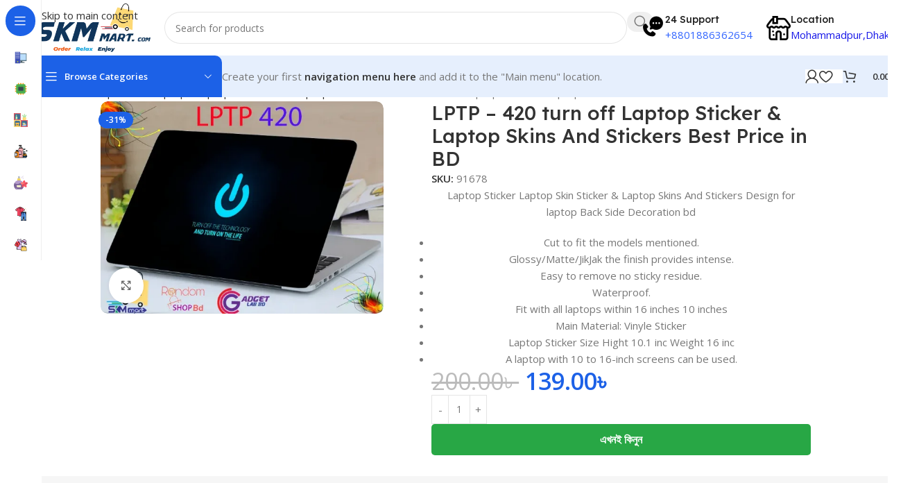

--- FILE ---
content_type: text/html; charset=UTF-8
request_url: https://skmmart.com/product/lptp-420-turn-off-laptop-sticker-laptop-skins-and-stickers-best-price-in-bd/
body_size: 42622
content:
<!DOCTYPE html>
<html lang="en-US" prefix="og: https://ogp.me/ns#">
<head>
    <meta name="google-site-verification" content="pTTlxreOkzUtg6OL3q20pN2suKj6-YhNGGjlNxqeUqI" />
	<meta charset="UTF-8">
	<link rel="profile" href="https://gmpg.org/xfn/11">
	<link rel="pingback" href="https://skmmart.com/xmlrpc.php">

	
<!-- Google Tag Manager for WordPress by gtm4wp.com -->
<script data-cfasync="false" data-pagespeed-no-defer>
	var gtm4wp_datalayer_name = "dataLayer";
	var dataLayer = dataLayer || [];
	const gtm4wp_use_sku_instead = 0;
	const gtm4wp_currency = 'BDT';
	const gtm4wp_product_per_impression = 10;
	const gtm4wp_clear_ecommerce = false;
	const gtm4wp_datalayer_max_timeout = 2000;
</script>
<!-- End Google Tag Manager for WordPress by gtm4wp.com -->
<!-- Search Engine Optimization by Rank Math PRO - https://rankmath.com/ -->
<title>LPTP - 420 turn off Laptop Sticker &amp; Laptop Skins And Stickers Best Price in BD - skmmart online shopping</title>
<meta name="description" content="Laptop Sticker Laptop Skin Sticker &amp; Laptop Skins And Stickers Design for laptop Back Side Decoration bd Cut to fit the models mentioned. Glossy/Matte/JikJak the finish provides intense. Easy to remove no sticky residue. Waterproof. Fit with all laptops within 16 inches 10 inches Main Material: Vinyle Sticker Laptop Sticker Size Hight 10.1 inc Weight 16 inc A laptop with 10 to 16-inch screens can be used."/>
<meta name="robots" content="follow, index, max-snippet:-1, max-video-preview:-1, max-image-preview:large"/>
<link rel="canonical" href="https://skmmart.com/product/lptp-420-turn-off-laptop-sticker-laptop-skins-and-stickers-best-price-in-bd/" />
<meta property="og:locale" content="en_US" />
<meta property="og:type" content="product" />
<meta property="og:title" content="LPTP - 420 turn off Laptop Sticker &amp; Laptop Skins And Stickers Best Price in BD - skmmart online shopping" />
<meta property="og:description" content="Laptop Sticker Laptop Skin Sticker &amp; Laptop Skins And Stickers Design for laptop Back Side Decoration bd Cut to fit the models mentioned. Glossy/Matte/JikJak the finish provides intense. Easy to remove no sticky residue. Waterproof. Fit with all laptops within 16 inches 10 inches Main Material: Vinyle Sticker Laptop Sticker Size Hight 10.1 inc Weight 16 inc A laptop with 10 to 16-inch screens can be used." />
<meta property="og:url" content="https://skmmart.com/product/lptp-420-turn-off-laptop-sticker-laptop-skins-and-stickers-best-price-in-bd/" />
<meta property="og:site_name" content="Skmmart" />
<meta property="og:updated_time" content="2024-11-18T12:50:36+06:00" />
<meta property="og:image" content="https://skmmart.com/wp-content/uploads/2024/02/LPTP-420-1.webp" />
<meta property="og:image:secure_url" content="https://skmmart.com/wp-content/uploads/2024/02/LPTP-420-1.webp" />
<meta property="og:image:width" content="600" />
<meta property="og:image:height" content="450" />
<meta property="og:image:alt" content="laptop sticker" />
<meta property="og:image:type" content="image/webp" />
<meta property="product:price:amount" content="139" />
<meta property="product:price:currency" content="BDT" />
<meta property="product:availability" content="instock" />
<meta name="twitter:card" content="summary_large_image" />
<meta name="twitter:title" content="LPTP - 420 turn off Laptop Sticker &amp; Laptop Skins And Stickers Best Price in BD - skmmart online shopping" />
<meta name="twitter:description" content="Laptop Sticker Laptop Skin Sticker &amp; Laptop Skins And Stickers Design for laptop Back Side Decoration bd Cut to fit the models mentioned. Glossy/Matte/JikJak the finish provides intense. Easy to remove no sticky residue. Waterproof. Fit with all laptops within 16 inches 10 inches Main Material: Vinyle Sticker Laptop Sticker Size Hight 10.1 inc Weight 16 inc A laptop with 10 to 16-inch screens can be used." />
<meta name="twitter:image" content="https://skmmart.com/wp-content/uploads/2024/02/LPTP-420-1.webp" />
<meta name="twitter:label1" content="Price" />
<meta name="twitter:data1" content="139.00&#2547;&nbsp;" />
<meta name="twitter:label2" content="Availability" />
<meta name="twitter:data2" content="In stock" />
<script type="application/ld+json" class="rank-math-schema-pro">{"@context":"https://schema.org","@graph":[{"@type":"Organization","@id":"https://skmmart.com/#organization","name":"Skmmart","url":"https://skmmart.com","logo":{"@type":"ImageObject","@id":"https://skmmart.com/#logo","url":"https://skmmart.com/wp-content/uploads/2025/04/skmmart-logo.png","contentUrl":"https://skmmart.com/wp-content/uploads/2025/04/skmmart-logo.png","caption":"Skmmart","inLanguage":"en-US","width":"128","height":"128"}},{"@type":"WebSite","@id":"https://skmmart.com/#website","url":"https://skmmart.com","name":"Skmmart","publisher":{"@id":"https://skmmart.com/#organization"},"inLanguage":"en-US"},{"@type":"ImageObject","@id":"https://skmmart.com/wp-content/uploads/2024/02/LPTP-420-1.webp","url":"https://skmmart.com/wp-content/uploads/2024/02/LPTP-420-1.webp","width":"600","height":"450","caption":"laptop sticker","inLanguage":"en-US"},{"@type":"ItemPage","@id":"https://skmmart.com/product/lptp-420-turn-off-laptop-sticker-laptop-skins-and-stickers-best-price-in-bd/#webpage","url":"https://skmmart.com/product/lptp-420-turn-off-laptop-sticker-laptop-skins-and-stickers-best-price-in-bd/","name":"LPTP - 420 turn off Laptop Sticker &amp; Laptop Skins And Stickers Best Price in BD - skmmart online shopping","datePublished":"2021-09-01T21:22:24+06:00","dateModified":"2024-11-18T12:50:36+06:00","isPartOf":{"@id":"https://skmmart.com/#website"},"primaryImageOfPage":{"@id":"https://skmmart.com/wp-content/uploads/2024/02/LPTP-420-1.webp"},"inLanguage":"en-US"},{"@type":"Product","name":"LPTP - 420 turn off Laptop Sticker &amp; Laptop Skins And Stickers Best Price in BD - skmmart online shopping","description":"Laptop Sticker Laptop Skin Sticker &amp; Laptop Skins And Stickers Design for laptop Back Side Decoration bd Cut to fit the models mentioned. Glossy/Matte/JikJak the finish provides intense. Easy to remove no sticky residue. Waterproof. Fit with all laptops within 16 inches 10 inches Main Material: Vinyle Sticker Laptop Sticker Size Hight 10.1 inc Weight 16 inc A laptop with 10 to 16-inch screens can be used.","sku":"91678","category":"Computers &amp; Laptops &gt; Laptop Accessories &gt; Laptop Sticker","mainEntityOfPage":{"@id":"https://skmmart.com/product/lptp-420-turn-off-laptop-sticker-laptop-skins-and-stickers-best-price-in-bd/#webpage"},"weight":{"@type":"QuantitativeValue","unitCode":"KGM","value":"0.4"},"height":{"@type":"QuantitativeValue","unitCode":"CMT","value":"3.5"},"width":{"@type":"QuantitativeValue","unitCode":"CMT","value":"23"},"depth":{"@type":"QuantitativeValue","unitCode":"CMT","value":"27"},"image":[{"@type":"ImageObject","url":"https://skmmart.com/wp-content/uploads/2024/02/LPTP-420-1.webp","height":"450","width":"600"}],"offers":{"@type":"Offer","price":"139.00","priceCurrency":"BDT","priceValidUntil":"2027-12-31","availability":"https://schema.org/InStock","itemCondition":"NewCondition","url":"https://skmmart.com/product/lptp-420-turn-off-laptop-sticker-laptop-skins-and-stickers-best-price-in-bd/","seller":{"@type":"Organization","@id":"https://skmmart.com/","name":"Skmmart","url":"https://skmmart.com","logo":"https://skmmart.com/wp-content/uploads/2025/04/skmmart-logo.png"}},"additionalProperty":[{"@type":"PropertyValue","name":"pa_lpt-size","value":"14.5 by 10 inch, 14.5 by 9.5 inchi, 16 by 10.1 inchi"}],"@id":"https://skmmart.com/product/lptp-420-turn-off-laptop-sticker-laptop-skins-and-stickers-best-price-in-bd/#richSnippet"}]}</script>
<!-- /Rank Math WordPress SEO plugin -->

<link rel='dns-prefetch' href='//fonts.googleapis.com' />
<link rel="alternate" type="application/rss+xml" title="skmmart online shopping &raquo; Feed" href="https://skmmart.com/feed/" />
<link rel="alternate" type="application/rss+xml" title="skmmart online shopping &raquo; Comments Feed" href="https://skmmart.com/comments/feed/" />
<link rel="alternate" title="oEmbed (JSON)" type="application/json+oembed" href="https://skmmart.com/wp-json/oembed/1.0/embed?url=https%3A%2F%2Fskmmart.com%2Fproduct%2Flptp-420-turn-off-laptop-sticker-laptop-skins-and-stickers-best-price-in-bd%2F" />
<link rel="alternate" title="oEmbed (XML)" type="text/xml+oembed" href="https://skmmart.com/wp-json/oembed/1.0/embed?url=https%3A%2F%2Fskmmart.com%2Fproduct%2Flptp-420-turn-off-laptop-sticker-laptop-skins-and-stickers-best-price-in-bd%2F&#038;format=xml" />
		<style>
			.lazyload,
			.lazyloading {
				max-width: 100%;
			}
		</style>
		<style id='wp-img-auto-sizes-contain-inline-css' type='text/css'>
img:is([sizes=auto i],[sizes^="auto," i]){contain-intrinsic-size:3000px 1500px}
/*# sourceURL=wp-img-auto-sizes-contain-inline-css */
</style>
<link rel='stylesheet' id='wp-block-library-css' href='https://skmmart.com/wp-includes/css/dist/block-library/style.css?ver=6.9' type='text/css' media='all' />
<style id='safe-svg-svg-icon-style-inline-css' type='text/css'>
.safe-svg-cover{text-align:center}.safe-svg-cover .safe-svg-inside{display:inline-block;max-width:100%}.safe-svg-cover svg{fill:currentColor;height:100%;max-height:100%;max-width:100%;width:100%}

/*# sourceURL=https://skmmart.com/wp-content/plugins/safe-svg/dist/safe-svg-block-frontend.css */
</style>
<style id='global-styles-inline-css' type='text/css'>
:root{--wp--preset--aspect-ratio--square: 1;--wp--preset--aspect-ratio--4-3: 4/3;--wp--preset--aspect-ratio--3-4: 3/4;--wp--preset--aspect-ratio--3-2: 3/2;--wp--preset--aspect-ratio--2-3: 2/3;--wp--preset--aspect-ratio--16-9: 16/9;--wp--preset--aspect-ratio--9-16: 9/16;--wp--preset--color--black: #000000;--wp--preset--color--cyan-bluish-gray: #abb8c3;--wp--preset--color--white: #ffffff;--wp--preset--color--pale-pink: #f78da7;--wp--preset--color--vivid-red: #cf2e2e;--wp--preset--color--luminous-vivid-orange: #ff6900;--wp--preset--color--luminous-vivid-amber: #fcb900;--wp--preset--color--light-green-cyan: #7bdcb5;--wp--preset--color--vivid-green-cyan: #00d084;--wp--preset--color--pale-cyan-blue: #8ed1fc;--wp--preset--color--vivid-cyan-blue: #0693e3;--wp--preset--color--vivid-purple: #9b51e0;--wp--preset--gradient--vivid-cyan-blue-to-vivid-purple: linear-gradient(135deg,rgb(6,147,227) 0%,rgb(155,81,224) 100%);--wp--preset--gradient--light-green-cyan-to-vivid-green-cyan: linear-gradient(135deg,rgb(122,220,180) 0%,rgb(0,208,130) 100%);--wp--preset--gradient--luminous-vivid-amber-to-luminous-vivid-orange: linear-gradient(135deg,rgb(252,185,0) 0%,rgb(255,105,0) 100%);--wp--preset--gradient--luminous-vivid-orange-to-vivid-red: linear-gradient(135deg,rgb(255,105,0) 0%,rgb(207,46,46) 100%);--wp--preset--gradient--very-light-gray-to-cyan-bluish-gray: linear-gradient(135deg,rgb(238,238,238) 0%,rgb(169,184,195) 100%);--wp--preset--gradient--cool-to-warm-spectrum: linear-gradient(135deg,rgb(74,234,220) 0%,rgb(151,120,209) 20%,rgb(207,42,186) 40%,rgb(238,44,130) 60%,rgb(251,105,98) 80%,rgb(254,248,76) 100%);--wp--preset--gradient--blush-light-purple: linear-gradient(135deg,rgb(255,206,236) 0%,rgb(152,150,240) 100%);--wp--preset--gradient--blush-bordeaux: linear-gradient(135deg,rgb(254,205,165) 0%,rgb(254,45,45) 50%,rgb(107,0,62) 100%);--wp--preset--gradient--luminous-dusk: linear-gradient(135deg,rgb(255,203,112) 0%,rgb(199,81,192) 50%,rgb(65,88,208) 100%);--wp--preset--gradient--pale-ocean: linear-gradient(135deg,rgb(255,245,203) 0%,rgb(182,227,212) 50%,rgb(51,167,181) 100%);--wp--preset--gradient--electric-grass: linear-gradient(135deg,rgb(202,248,128) 0%,rgb(113,206,126) 100%);--wp--preset--gradient--midnight: linear-gradient(135deg,rgb(2,3,129) 0%,rgb(40,116,252) 100%);--wp--preset--font-size--small: 13px;--wp--preset--font-size--medium: 20px;--wp--preset--font-size--large: 36px;--wp--preset--font-size--x-large: 42px;--wp--preset--spacing--20: 0.44rem;--wp--preset--spacing--30: 0.67rem;--wp--preset--spacing--40: 1rem;--wp--preset--spacing--50: 1.5rem;--wp--preset--spacing--60: 2.25rem;--wp--preset--spacing--70: 3.38rem;--wp--preset--spacing--80: 5.06rem;--wp--preset--shadow--natural: 6px 6px 9px rgba(0, 0, 0, 0.2);--wp--preset--shadow--deep: 12px 12px 50px rgba(0, 0, 0, 0.4);--wp--preset--shadow--sharp: 6px 6px 0px rgba(0, 0, 0, 0.2);--wp--preset--shadow--outlined: 6px 6px 0px -3px rgb(255, 255, 255), 6px 6px rgb(0, 0, 0);--wp--preset--shadow--crisp: 6px 6px 0px rgb(0, 0, 0);}:where(body) { margin: 0; }.wp-site-blocks > .alignleft { float: left; margin-right: 2em; }.wp-site-blocks > .alignright { float: right; margin-left: 2em; }.wp-site-blocks > .aligncenter { justify-content: center; margin-left: auto; margin-right: auto; }:where(.is-layout-flex){gap: 0.5em;}:where(.is-layout-grid){gap: 0.5em;}.is-layout-flow > .alignleft{float: left;margin-inline-start: 0;margin-inline-end: 2em;}.is-layout-flow > .alignright{float: right;margin-inline-start: 2em;margin-inline-end: 0;}.is-layout-flow > .aligncenter{margin-left: auto !important;margin-right: auto !important;}.is-layout-constrained > .alignleft{float: left;margin-inline-start: 0;margin-inline-end: 2em;}.is-layout-constrained > .alignright{float: right;margin-inline-start: 2em;margin-inline-end: 0;}.is-layout-constrained > .aligncenter{margin-left: auto !important;margin-right: auto !important;}.is-layout-constrained > :where(:not(.alignleft):not(.alignright):not(.alignfull)){margin-left: auto !important;margin-right: auto !important;}body .is-layout-flex{display: flex;}.is-layout-flex{flex-wrap: wrap;align-items: center;}.is-layout-flex > :is(*, div){margin: 0;}body .is-layout-grid{display: grid;}.is-layout-grid > :is(*, div){margin: 0;}body{padding-top: 0px;padding-right: 0px;padding-bottom: 0px;padding-left: 0px;}a:where(:not(.wp-element-button)){text-decoration: none;}:root :where(.wp-element-button, .wp-block-button__link){background-color: #32373c;border-width: 0;color: #fff;font-family: inherit;font-size: inherit;font-style: inherit;font-weight: inherit;letter-spacing: inherit;line-height: inherit;padding-top: calc(0.667em + 2px);padding-right: calc(1.333em + 2px);padding-bottom: calc(0.667em + 2px);padding-left: calc(1.333em + 2px);text-decoration: none;text-transform: inherit;}.has-black-color{color: var(--wp--preset--color--black) !important;}.has-cyan-bluish-gray-color{color: var(--wp--preset--color--cyan-bluish-gray) !important;}.has-white-color{color: var(--wp--preset--color--white) !important;}.has-pale-pink-color{color: var(--wp--preset--color--pale-pink) !important;}.has-vivid-red-color{color: var(--wp--preset--color--vivid-red) !important;}.has-luminous-vivid-orange-color{color: var(--wp--preset--color--luminous-vivid-orange) !important;}.has-luminous-vivid-amber-color{color: var(--wp--preset--color--luminous-vivid-amber) !important;}.has-light-green-cyan-color{color: var(--wp--preset--color--light-green-cyan) !important;}.has-vivid-green-cyan-color{color: var(--wp--preset--color--vivid-green-cyan) !important;}.has-pale-cyan-blue-color{color: var(--wp--preset--color--pale-cyan-blue) !important;}.has-vivid-cyan-blue-color{color: var(--wp--preset--color--vivid-cyan-blue) !important;}.has-vivid-purple-color{color: var(--wp--preset--color--vivid-purple) !important;}.has-black-background-color{background-color: var(--wp--preset--color--black) !important;}.has-cyan-bluish-gray-background-color{background-color: var(--wp--preset--color--cyan-bluish-gray) !important;}.has-white-background-color{background-color: var(--wp--preset--color--white) !important;}.has-pale-pink-background-color{background-color: var(--wp--preset--color--pale-pink) !important;}.has-vivid-red-background-color{background-color: var(--wp--preset--color--vivid-red) !important;}.has-luminous-vivid-orange-background-color{background-color: var(--wp--preset--color--luminous-vivid-orange) !important;}.has-luminous-vivid-amber-background-color{background-color: var(--wp--preset--color--luminous-vivid-amber) !important;}.has-light-green-cyan-background-color{background-color: var(--wp--preset--color--light-green-cyan) !important;}.has-vivid-green-cyan-background-color{background-color: var(--wp--preset--color--vivid-green-cyan) !important;}.has-pale-cyan-blue-background-color{background-color: var(--wp--preset--color--pale-cyan-blue) !important;}.has-vivid-cyan-blue-background-color{background-color: var(--wp--preset--color--vivid-cyan-blue) !important;}.has-vivid-purple-background-color{background-color: var(--wp--preset--color--vivid-purple) !important;}.has-black-border-color{border-color: var(--wp--preset--color--black) !important;}.has-cyan-bluish-gray-border-color{border-color: var(--wp--preset--color--cyan-bluish-gray) !important;}.has-white-border-color{border-color: var(--wp--preset--color--white) !important;}.has-pale-pink-border-color{border-color: var(--wp--preset--color--pale-pink) !important;}.has-vivid-red-border-color{border-color: var(--wp--preset--color--vivid-red) !important;}.has-luminous-vivid-orange-border-color{border-color: var(--wp--preset--color--luminous-vivid-orange) !important;}.has-luminous-vivid-amber-border-color{border-color: var(--wp--preset--color--luminous-vivid-amber) !important;}.has-light-green-cyan-border-color{border-color: var(--wp--preset--color--light-green-cyan) !important;}.has-vivid-green-cyan-border-color{border-color: var(--wp--preset--color--vivid-green-cyan) !important;}.has-pale-cyan-blue-border-color{border-color: var(--wp--preset--color--pale-cyan-blue) !important;}.has-vivid-cyan-blue-border-color{border-color: var(--wp--preset--color--vivid-cyan-blue) !important;}.has-vivid-purple-border-color{border-color: var(--wp--preset--color--vivid-purple) !important;}.has-vivid-cyan-blue-to-vivid-purple-gradient-background{background: var(--wp--preset--gradient--vivid-cyan-blue-to-vivid-purple) !important;}.has-light-green-cyan-to-vivid-green-cyan-gradient-background{background: var(--wp--preset--gradient--light-green-cyan-to-vivid-green-cyan) !important;}.has-luminous-vivid-amber-to-luminous-vivid-orange-gradient-background{background: var(--wp--preset--gradient--luminous-vivid-amber-to-luminous-vivid-orange) !important;}.has-luminous-vivid-orange-to-vivid-red-gradient-background{background: var(--wp--preset--gradient--luminous-vivid-orange-to-vivid-red) !important;}.has-very-light-gray-to-cyan-bluish-gray-gradient-background{background: var(--wp--preset--gradient--very-light-gray-to-cyan-bluish-gray) !important;}.has-cool-to-warm-spectrum-gradient-background{background: var(--wp--preset--gradient--cool-to-warm-spectrum) !important;}.has-blush-light-purple-gradient-background{background: var(--wp--preset--gradient--blush-light-purple) !important;}.has-blush-bordeaux-gradient-background{background: var(--wp--preset--gradient--blush-bordeaux) !important;}.has-luminous-dusk-gradient-background{background: var(--wp--preset--gradient--luminous-dusk) !important;}.has-pale-ocean-gradient-background{background: var(--wp--preset--gradient--pale-ocean) !important;}.has-electric-grass-gradient-background{background: var(--wp--preset--gradient--electric-grass) !important;}.has-midnight-gradient-background{background: var(--wp--preset--gradient--midnight) !important;}.has-small-font-size{font-size: var(--wp--preset--font-size--small) !important;}.has-medium-font-size{font-size: var(--wp--preset--font-size--medium) !important;}.has-large-font-size{font-size: var(--wp--preset--font-size--large) !important;}.has-x-large-font-size{font-size: var(--wp--preset--font-size--x-large) !important;}
:where(.wp-block-post-template.is-layout-flex){gap: 1.25em;}:where(.wp-block-post-template.is-layout-grid){gap: 1.25em;}
:where(.wp-block-term-template.is-layout-flex){gap: 1.25em;}:where(.wp-block-term-template.is-layout-grid){gap: 1.25em;}
:where(.wp-block-columns.is-layout-flex){gap: 2em;}:where(.wp-block-columns.is-layout-grid){gap: 2em;}
:root :where(.wp-block-pullquote){font-size: 1.5em;line-height: 1.6;}
/*# sourceURL=global-styles-inline-css */
</style>
<link rel='stylesheet' id='sr7css-css' href='//skmmart.com/wp-content/plugins/revslider/public/css/sr7.css?ver=6.7.38' type='text/css' media='all' />
<style id='woocommerce-inline-inline-css' type='text/css'>
.woocommerce form .form-row .required { visibility: visible; }
/*# sourceURL=woocommerce-inline-inline-css */
</style>
<link rel='stylesheet' id='elementor-frontend-css' href='https://skmmart.com/wp-content/uploads/elementor/css/custom-frontend.css?ver=1766524543' type='text/css' media='all' />
<link rel='stylesheet' id='elementor-post-6-css' href='https://skmmart.com/wp-content/uploads/elementor/css/post-6.css?ver=1766524543' type='text/css' media='all' />
<link rel='stylesheet' id='wd-style-base-css' href='https://skmmart.com/wp-content/themes/woodmartX/css/parts/base.min.css?ver=1766522437' type='text/css' media='all' />
<link rel='stylesheet' id='wd-helpers-wpb-elem-css' href='https://skmmart.com/wp-content/themes/woodmartX/css/parts/helpers-wpb-elem.min.css?ver=1766522437' type='text/css' media='all' />
<link rel='stylesheet' id='wd-revolution-slider-css' href='https://skmmart.com/wp-content/themes/woodmartX/css/parts/int-rev-slider.min.css?ver=1766522437' type='text/css' media='all' />
<link rel='stylesheet' id='wd-elementor-base-css' href='https://skmmart.com/wp-content/themes/woodmartX/css/parts/int-elem-base.min.css?ver=1766522437' type='text/css' media='all' />
<link rel='stylesheet' id='wd-woocommerce-base-css' href='https://skmmart.com/wp-content/themes/woodmartX/css/parts/woocommerce-base.min.css?ver=1766522437' type='text/css' media='all' />
<link rel='stylesheet' id='wd-mod-star-rating-css' href='https://skmmart.com/wp-content/themes/woodmartX/css/parts/mod-star-rating.min.css?ver=1766522437' type='text/css' media='all' />
<link rel='stylesheet' id='wd-woocommerce-block-notices-css' href='https://skmmart.com/wp-content/themes/woodmartX/css/parts/woo-mod-block-notices.min.css?ver=1766522437' type='text/css' media='all' />
<link rel='stylesheet' id='wd-woo-mod-quantity-css' href='https://skmmart.com/wp-content/themes/woodmartX/css/parts/woo-mod-quantity.min.css?ver=1766522437' type='text/css' media='all' />
<link rel='stylesheet' id='wd-woo-single-prod-el-base-css' href='https://skmmart.com/wp-content/themes/woodmartX/css/parts/woo-single-prod-el-base.min.css?ver=1766522437' type='text/css' media='all' />
<link rel='stylesheet' id='wd-woo-mod-stock-status-css' href='https://skmmart.com/wp-content/themes/woodmartX/css/parts/woo-mod-stock-status.min.css?ver=1766522437' type='text/css' media='all' />
<link rel='stylesheet' id='wd-woo-mod-shop-attributes-css' href='https://skmmart.com/wp-content/themes/woodmartX/css/parts/woo-mod-shop-attributes.min.css?ver=1766522437' type='text/css' media='all' />
<link rel='stylesheet' id='wd-wp-blocks-css' href='https://skmmart.com/wp-content/themes/woodmartX/css/parts/wp-blocks.min.css?ver=1766522437' type='text/css' media='all' />
<link rel='stylesheet' id='wd-int-woo-cartflows-checkout-css' href='https://skmmart.com/wp-content/themes/woodmartX/css/parts/int-woo-cartflows-checkout.min.css?ver=1766522437' type='text/css' media='all' />
<link rel='stylesheet' id='wd-mod-nav-vertical-css' href='https://skmmart.com/wp-content/themes/woodmartX/css/parts/mod-nav-vertical.min.css?ver=1766522437' type='text/css' media='all' />
<link rel='stylesheet' id='wd-sticky-nav-css' href='https://skmmart.com/wp-content/themes/woodmartX/css/parts/opt-sticky-nav.min.css?ver=1766522437' type='text/css' media='all' />
<link rel='stylesheet' id='wd-header-base-css' href='https://skmmart.com/wp-content/themes/woodmartX/css/parts/header-base.min.css?ver=1766522437' type='text/css' media='all' />
<link rel='stylesheet' id='wd-mod-tools-css' href='https://skmmart.com/wp-content/themes/woodmartX/css/parts/mod-tools.min.css?ver=1766522437' type='text/css' media='all' />
<link rel='stylesheet' id='wd-header-search-css' href='https://skmmart.com/wp-content/themes/woodmartX/css/parts/header-el-search.min.css?ver=1766522437' type='text/css' media='all' />
<link rel='stylesheet' id='wd-header-search-form-css' href='https://skmmart.com/wp-content/themes/woodmartX/css/parts/header-el-search-form.min.css?ver=1766522437' type='text/css' media='all' />
<link rel='stylesheet' id='wd-wd-search-form-css' href='https://skmmart.com/wp-content/themes/woodmartX/css/parts/wd-search-form.min.css?ver=1766522437' type='text/css' media='all' />
<link rel='stylesheet' id='wd-wd-search-results-css' href='https://skmmart.com/wp-content/themes/woodmartX/css/parts/wd-search-results.min.css?ver=1766522437' type='text/css' media='all' />
<link rel='stylesheet' id='wd-wd-search-dropdown-css' href='https://skmmart.com/wp-content/themes/woodmartX/css/parts/wd-search-dropdown.min.css?ver=1766522437' type='text/css' media='all' />
<link rel='stylesheet' id='wd-header-elements-base-css' href='https://skmmart.com/wp-content/themes/woodmartX/css/parts/header-el-base.min.css?ver=1766522437' type='text/css' media='all' />
<link rel='stylesheet' id='wd-info-box-css' href='https://skmmart.com/wp-content/themes/woodmartX/css/parts/el-info-box.min.css?ver=1766522437' type='text/css' media='all' />
<link rel='stylesheet' id='wd-header-mobile-nav-dropdown-css' href='https://skmmart.com/wp-content/themes/woodmartX/css/parts/header-el-mobile-nav-dropdown.min.css?ver=1766522437' type='text/css' media='all' />
<link rel='stylesheet' id='wd-woo-mod-login-form-css' href='https://skmmart.com/wp-content/themes/woodmartX/css/parts/woo-mod-login-form.min.css?ver=1766522437' type='text/css' media='all' />
<link rel='stylesheet' id='wd-header-my-account-css' href='https://skmmart.com/wp-content/themes/woodmartX/css/parts/header-el-my-account.min.css?ver=1766522437' type='text/css' media='all' />
<link rel='stylesheet' id='wd-header-categories-nav-css' href='https://skmmart.com/wp-content/themes/woodmartX/css/parts/header-el-category-nav.min.css?ver=1766522437' type='text/css' media='all' />
<link rel='stylesheet' id='wd-mod-nav-vertical-design-default-css' href='https://skmmart.com/wp-content/themes/woodmartX/css/parts/mod-nav-vertical-design-default.min.css?ver=1766522437' type='text/css' media='all' />
<link rel='stylesheet' id='wd-header-cart-side-css' href='https://skmmart.com/wp-content/themes/woodmartX/css/parts/header-el-cart-side.min.css?ver=1766522437' type='text/css' media='all' />
<link rel='stylesheet' id='wd-header-cart-css' href='https://skmmart.com/wp-content/themes/woodmartX/css/parts/header-el-cart.min.css?ver=1766522437' type='text/css' media='all' />
<link rel='stylesheet' id='wd-widget-shopping-cart-css' href='https://skmmart.com/wp-content/themes/woodmartX/css/parts/woo-widget-shopping-cart.min.css?ver=1766522437' type='text/css' media='all' />
<link rel='stylesheet' id='wd-widget-product-list-css' href='https://skmmart.com/wp-content/themes/woodmartX/css/parts/woo-widget-product-list.min.css?ver=1766522437' type='text/css' media='all' />
<link rel='stylesheet' id='wd-woo-single-prod-builder-css' href='https://skmmart.com/wp-content/themes/woodmartX/css/parts/woo-single-prod-builder.min.css?ver=1766522437' type='text/css' media='all' />
<link rel='stylesheet' id='wd-woo-el-breadcrumbs-builder-css' href='https://skmmart.com/wp-content/themes/woodmartX/css/parts/woo-el-breadcrumbs-builder.min.css?ver=1766522437' type='text/css' media='all' />
<link rel='stylesheet' id='wd-woo-single-prod-el-navigation-css' href='https://skmmart.com/wp-content/themes/woodmartX/css/parts/woo-single-prod-el-navigation.min.css?ver=1766522437' type='text/css' media='all' />
<link rel='stylesheet' id='wd-photoswipe-css' href='https://skmmart.com/wp-content/themes/woodmartX/css/parts/lib-photoswipe.min.css?ver=1766522437' type='text/css' media='all' />
<link rel='stylesheet' id='wd-woo-single-prod-el-gallery-css' href='https://skmmart.com/wp-content/themes/woodmartX/css/parts/woo-single-prod-el-gallery.min.css?ver=1766522437' type='text/css' media='all' />
<link rel='stylesheet' id='wd-swiper-css' href='https://skmmart.com/wp-content/themes/woodmartX/css/parts/lib-swiper.min.css?ver=1766522437' type='text/css' media='all' />
<link rel='stylesheet' id='wd-woo-mod-product-labels-css' href='https://skmmart.com/wp-content/themes/woodmartX/css/parts/woo-mod-product-labels.min.css?ver=1766522437' type='text/css' media='all' />
<link rel='stylesheet' id='wd-swiper-arrows-css' href='https://skmmart.com/wp-content/themes/woodmartX/css/parts/lib-swiper-arrows.min.css?ver=1766522437' type='text/css' media='all' />
<link rel='stylesheet' id='wd-section-title-css' href='https://skmmart.com/wp-content/themes/woodmartX/css/parts/el-section-title.min.css?ver=1766522437' type='text/css' media='all' />
<link rel='stylesheet' id='wd-woo-single-prod-el-reviews-css' href='https://skmmart.com/wp-content/themes/woodmartX/css/parts/woo-single-prod-el-reviews.min.css?ver=1766522437' type='text/css' media='all' />
<link rel='stylesheet' id='wd-woo-single-prod-el-reviews-style-2-css' href='https://skmmart.com/wp-content/themes/woodmartX/css/parts/woo-single-prod-el-reviews-style-2.min.css?ver=1766522437' type='text/css' media='all' />
<link rel='stylesheet' id='wd-post-types-mod-comments-css' href='https://skmmart.com/wp-content/themes/woodmartX/css/parts/post-types-mod-comments.min.css?ver=1766522437' type='text/css' media='all' />
<link rel='stylesheet' id='wd-product-loop-css' href='https://skmmart.com/wp-content/themes/woodmartX/css/parts/woo-product-loop.min.css?ver=1766522437' type='text/css' media='all' />
<link rel='stylesheet' id='wd-product-loop-fw-button-css' href='https://skmmart.com/wp-content/themes/woodmartX/css/parts/woo-prod-loop-fw-button.min.css?ver=1766522437' type='text/css' media='all' />
<link rel='stylesheet' id='wd-woo-mod-add-btn-replace-css' href='https://skmmart.com/wp-content/themes/woodmartX/css/parts/woo-mod-add-btn-replace.min.css?ver=1766522437' type='text/css' media='all' />
<link rel='stylesheet' id='wd-woo-mod-swatches-base-css' href='https://skmmart.com/wp-content/themes/woodmartX/css/parts/woo-mod-swatches-base.min.css?ver=1766522437' type='text/css' media='all' />
<link rel='stylesheet' id='wd-mod-more-description-css' href='https://skmmart.com/wp-content/themes/woodmartX/css/parts/mod-more-description.min.css?ver=1766522437' type='text/css' media='all' />
<link rel='stylesheet' id='wd-woo-opt-products-bg-css' href='https://skmmart.com/wp-content/themes/woodmartX/css/parts/woo-opt-products-bg.min.css?ver=1766522437' type='text/css' media='all' />
<link rel='stylesheet' id='wd-woo-opt-stretch-cont-css' href='https://skmmart.com/wp-content/themes/woodmartX/css/parts/woo-opt-stretch-cont.min.css?ver=1766522437' type='text/css' media='all' />
<link rel='stylesheet' id='wd-woo-opt-title-limit-css' href='https://skmmart.com/wp-content/themes/woodmartX/css/parts/woo-opt-title-limit.min.css?ver=1766522437' type='text/css' media='all' />
<link rel='stylesheet' id='wd-woo-opt-grid-gallery-css' href='https://skmmart.com/wp-content/themes/woodmartX/css/parts/woo-opt-grid-gallery.min.css?ver=1766522437' type='text/css' media='all' />
<link rel='stylesheet' id='wd-mfp-popup-css' href='https://skmmart.com/wp-content/themes/woodmartX/css/parts/lib-magnific-popup.min.css?ver=1766522437' type='text/css' media='all' />
<link rel='stylesheet' id='wd-mod-animations-transform-css' href='https://skmmart.com/wp-content/themes/woodmartX/css/parts/mod-animations-transform.min.css?ver=1766522437' type='text/css' media='all' />
<link rel='stylesheet' id='wd-mod-transform-css' href='https://skmmart.com/wp-content/themes/woodmartX/css/parts/mod-transform.min.css?ver=1766522437' type='text/css' media='all' />
<link rel='stylesheet' id='wd-woo-prod-loop-small-css' href='https://skmmart.com/wp-content/themes/woodmartX/css/parts/woo-prod-loop-small.min.css?ver=1766522437' type='text/css' media='all' />
<link rel='stylesheet' id='wd-widget-collapse-css' href='https://skmmart.com/wp-content/themes/woodmartX/css/parts/opt-widget-collapse.min.css?ver=1766522437' type='text/css' media='all' />
<link rel='stylesheet' id='wd-footer-base-css' href='https://skmmart.com/wp-content/themes/woodmartX/css/parts/footer-base.min.css?ver=1766522437' type='text/css' media='all' />
<link rel='stylesheet' id='wd-text-block-css' href='https://skmmart.com/wp-content/themes/woodmartX/css/parts/el-text-block.min.css?ver=1766522437' type='text/css' media='all' />
<link rel='stylesheet' id='wd-mod-nav-menu-label-css' href='https://skmmart.com/wp-content/themes/woodmartX/css/parts/mod-nav-menu-label.min.css?ver=1766522437' type='text/css' media='all' />
<link rel='stylesheet' id='wd-scroll-top-css' href='https://skmmart.com/wp-content/themes/woodmartX/css/parts/opt-scrolltotop.min.css?ver=1766522437' type='text/css' media='all' />
<link rel='stylesheet' id='wd-header-my-account-sidebar-css' href='https://skmmart.com/wp-content/themes/woodmartX/css/parts/header-el-my-account-sidebar.min.css?ver=1766522437' type='text/css' media='all' />
<link rel='stylesheet' id='wd-cookies-popup-css' href='https://skmmart.com/wp-content/themes/woodmartX/css/parts/opt-cookies.min.css?ver=1766522437' type='text/css' media='all' />
<link rel='stylesheet' id='wd-bottom-toolbar-css' href='https://skmmart.com/wp-content/themes/woodmartX/css/parts/opt-bottom-toolbar.min.css?ver=1766522437' type='text/css' media='all' />
<link rel='stylesheet' id='xts-google-fonts-css' href='https://fonts.googleapis.com/css?family=Open+Sans%3A400%2C600%7CLexend+Deca%3A400%2C600%2C500%2C700&#038;ver=8.3.4' type='text/css' media='all' />
<link rel='stylesheet' id='elementor-gf-local-roboto-css' href='https://skmmart.com/wp-content/uploads/elementor/google-fonts/css/roboto.css?ver=1744343298' type='text/css' media='all' />
<link rel='stylesheet' id='elementor-gf-local-robotoslab-css' href='https://skmmart.com/wp-content/uploads/elementor/google-fonts/css/robotoslab.css?ver=1744343316' type='text/css' media='all' />
<script type="text/javascript" src="//skmmart.com/wp-content/plugins/revslider/public/js/libs/tptools.js?ver=6.7.38" id="tp-tools-js" async="async" data-wp-strategy="async"></script>
<script type="text/javascript" src="//skmmart.com/wp-content/plugins/revslider/public/js/sr7.js?ver=6.7.38" id="sr7-js" async="async" data-wp-strategy="async"></script>
<script type="text/javascript" src="https://skmmart.com/wp-includes/js/jquery/jquery.js?ver=3.7.1" id="jquery-core-js"></script>
<script type="text/javascript" src="https://skmmart.com/wp-includes/js/jquery/jquery-migrate.js?ver=3.4.1" id="jquery-migrate-js"></script>
<script type="text/javascript" src="https://skmmart.com/wp-content/plugins/woocommerce/assets/js/jquery-blockui/jquery.blockUI.js?ver=2.7.0-wc.10.4.3" id="wc-jquery-blockui-js" defer="defer" data-wp-strategy="defer"></script>
<script type="text/javascript" id="wc-add-to-cart-js-extra">
/* <![CDATA[ */
var wc_add_to_cart_params = {"ajax_url":"/wp-admin/admin-ajax.php","wc_ajax_url":"/?wc-ajax=%%endpoint%%","i18n_view_cart":"View cart","cart_url":"https://skmmart.com/cart/","is_cart":"","cart_redirect_after_add":"no"};
//# sourceURL=wc-add-to-cart-js-extra
/* ]]> */
</script>
<script type="text/javascript" src="https://skmmart.com/wp-content/plugins/woocommerce/assets/js/frontend/add-to-cart.js?ver=10.4.3" id="wc-add-to-cart-js" defer="defer" data-wp-strategy="defer"></script>
<script type="text/javascript" src="https://skmmart.com/wp-content/plugins/woocommerce/assets/js/zoom/jquery.zoom.js?ver=1.7.21-wc.10.4.3" id="wc-zoom-js" defer="defer" data-wp-strategy="defer"></script>
<script type="text/javascript" id="wc-single-product-js-extra">
/* <![CDATA[ */
var wc_single_product_params = {"i18n_required_rating_text":"Please select a rating","i18n_rating_options":["1 of 5 stars","2 of 5 stars","3 of 5 stars","4 of 5 stars","5 of 5 stars"],"i18n_product_gallery_trigger_text":"View full-screen image gallery","review_rating_required":"no","flexslider":{"rtl":false,"animation":"slide","smoothHeight":true,"directionNav":false,"controlNav":"thumbnails","slideshow":false,"animationSpeed":500,"animationLoop":false,"allowOneSlide":false},"zoom_enabled":"","zoom_options":[],"photoswipe_enabled":"","photoswipe_options":{"shareEl":false,"closeOnScroll":false,"history":false,"hideAnimationDuration":0,"showAnimationDuration":0},"flexslider_enabled":""};
//# sourceURL=wc-single-product-js-extra
/* ]]> */
</script>
<script type="text/javascript" src="https://skmmart.com/wp-content/plugins/woocommerce/assets/js/frontend/single-product.js?ver=10.4.3" id="wc-single-product-js" defer="defer" data-wp-strategy="defer"></script>
<script type="text/javascript" src="https://skmmart.com/wp-content/plugins/woocommerce/assets/js/js-cookie/js.cookie.js?ver=2.1.4-wc.10.4.3" id="wc-js-cookie-js" defer="defer" data-wp-strategy="defer"></script>
<script type="text/javascript" id="woocommerce-js-extra">
/* <![CDATA[ */
var woocommerce_params = {"ajax_url":"/wp-admin/admin-ajax.php","wc_ajax_url":"/?wc-ajax=%%endpoint%%","i18n_password_show":"Show password","i18n_password_hide":"Hide password"};
//# sourceURL=woocommerce-js-extra
/* ]]> */
</script>
<script type="text/javascript" src="https://skmmart.com/wp-content/plugins/woocommerce/assets/js/frontend/woocommerce.js?ver=10.4.3" id="woocommerce-js" defer="defer" data-wp-strategy="defer"></script>
<script type="text/javascript" src="https://skmmart.com/wp-content/themes/woodmartX/js/libs/device.js?ver=1766522437" id="wd-device-library-js"></script>
<script type="text/javascript" src="https://skmmart.com/wp-content/themes/woodmartX/js/scripts/global/scrollBar.js?ver=1766522437" id="wd-scrollbar-js"></script>
<link rel="https://api.w.org/" href="https://skmmart.com/wp-json/" /><link rel="alternate" title="JSON" type="application/json" href="https://skmmart.com/wp-json/wp/v2/product/12282" /><link rel="EditURI" type="application/rsd+xml" title="RSD" href="https://skmmart.com/xmlrpc.php?rsd" />
<meta name="generator" content="WordPress 6.9" />
<link rel='shortlink' href='https://skmmart.com/?p=12282' />
    <style>
    .custom-order-button-wrapper {
        text-align: center;
        margin-top: 10px;
    }

    .order-now-button {
        background-color: #00a650;
        color: white;
        padding: 10px 20px;
        display: inline-block;
        border-radius: 5px;
        font-size: 14px;
        font-weight: bold;
        text-align: center;
        text-decoration: none;
        transition: transform 0.3s ease, background-color 0.3s ease;
        min-width: 140px; /* লাল বাটনের প্রস্থ ঠিক করার জন্য */
    }

    .order-now-button:hover {
        transform: scale(1.05);
        background-color: #00a650;
        color: white;
    }
    </style>
    
<!-- Google Tag Manager for WordPress by gtm4wp.com -->
<!-- GTM Container placement set to automatic -->
<script data-cfasync="false" data-pagespeed-no-defer>
	var dataLayer_content = {"visitorIP":"83.99.206.180","pagePostType":"product","pagePostType2":"single-product","pagePostAuthor":"ashik","customerTotalOrders":0,"customerTotalOrderValue":0,"customerFirstName":"","customerLastName":"","customerBillingFirstName":"","customerBillingLastName":"","customerBillingCompany":"","customerBillingAddress1":"","customerBillingAddress2":"","customerBillingCity":"","customerBillingState":"","customerBillingPostcode":"","customerBillingCountry":"","customerBillingEmail":"","customerBillingEmailHash":"","customerBillingPhone":"","customerShippingFirstName":"","customerShippingLastName":"","customerShippingCompany":"","customerShippingAddress1":"","customerShippingAddress2":"","customerShippingCity":"","customerShippingState":"","customerShippingPostcode":"","customerShippingCountry":"","productRatingCounts":[],"productAverageRating":0,"productReviewCount":0,"productType":"simple","productIsVariable":0};
	dataLayer.push( dataLayer_content );
</script>
<script data-cfasync="false" data-pagespeed-no-defer>
(function(w,d,s,l,i){w[l]=w[l]||[];w[l].push({'gtm.start':
new Date().getTime(),event:'gtm.js'});var f=d.getElementsByTagName(s)[0],
j=d.createElement(s),dl=l!='dataLayer'?'&l='+l:'';j.async=true;j.src=
'//www.googletagmanager.com/gtm.js?id='+i+dl;f.parentNode.insertBefore(j,f);
})(window,document,'script','dataLayer','GTM-5SXQKWC8');
</script>
<!-- End Google Tag Manager for WordPress by gtm4wp.com -->		<script>
			document.documentElement.className = document.documentElement.className.replace('no-js', 'js');
		</script>
				<style>
			.no-js img.lazyload {
				display: none;
			}

			figure.wp-block-image img.lazyloading {
				min-width: 150px;
			}

			.lazyload,
			.lazyloading {
				--smush-placeholder-width: 100px;
				--smush-placeholder-aspect-ratio: 1/1;
				width: var(--smush-image-width, var(--smush-placeholder-width)) !important;
				aspect-ratio: var(--smush-image-aspect-ratio, var(--smush-placeholder-aspect-ratio)) !important;
			}

						.lazyload, .lazyloading {
				opacity: 0;
			}

			.lazyloaded {
				opacity: 1;
				transition: opacity 400ms;
				transition-delay: 0ms;
			}

					</style>
							<meta name="viewport" content="width=device-width, initial-scale=1.0, maximum-scale=1.0, user-scalable=no">
										<noscript><style>.woocommerce-product-gallery{ opacity: 1 !important; }</style></noscript>
	<meta name="generator" content="Elementor 3.34.0; features: e_font_icon_svg, additional_custom_breakpoints; settings: css_print_method-external, google_font-enabled, font_display-swap">
<style type="text/css">.recentcomments a{display:inline !important;padding:0 !important;margin:0 !important;}</style><style>.single_add_to_cart_button { display: none !important; }</style>			<style>
				.e-con.e-parent:nth-of-type(n+4):not(.e-lazyloaded):not(.e-no-lazyload),
				.e-con.e-parent:nth-of-type(n+4):not(.e-lazyloaded):not(.e-no-lazyload) * {
					background-image: none !important;
				}
				@media screen and (max-height: 1024px) {
					.e-con.e-parent:nth-of-type(n+3):not(.e-lazyloaded):not(.e-no-lazyload),
					.e-con.e-parent:nth-of-type(n+3):not(.e-lazyloaded):not(.e-no-lazyload) * {
						background-image: none !important;
					}
				}
				@media screen and (max-height: 640px) {
					.e-con.e-parent:nth-of-type(n+2):not(.e-lazyloaded):not(.e-no-lazyload),
					.e-con.e-parent:nth-of-type(n+2):not(.e-lazyloaded):not(.e-no-lazyload) * {
						background-image: none !important;
					}
				}
			</style>
			<link rel="preconnect" href="https://fonts.googleapis.com">
<link rel="preconnect" href="https://fonts.gstatic.com/" crossorigin>
<meta name="generator" content="Powered by Slider Revolution 6.7.38 - responsive, Mobile-Friendly Slider Plugin for WordPress with comfortable drag and drop interface." />
<script>
	window._tpt			??= {};
	window.SR7			??= {};
	_tpt.R				??= {};
	_tpt.R.fonts		??= {};
	_tpt.R.fonts.customFonts??= {};
	SR7.devMode			=  false;
	SR7.F 				??= {};
	SR7.G				??= {};
	SR7.LIB				??= {};
	SR7.E				??= {};
	SR7.E.gAddons		??= {};
	SR7.E.php 			??= {};
	SR7.E.nonce			= '8b3079fd29';
	SR7.E.ajaxurl		= 'https://skmmart.com/wp-admin/admin-ajax.php';
	SR7.E.resturl		= 'https://skmmart.com/wp-json/';
	SR7.E.slug_path		= 'revslider/revslider.php';
	SR7.E.slug			= 'revslider';
	SR7.E.plugin_url	= 'https://skmmart.com/wp-content/plugins/revslider/';
	SR7.E.wp_plugin_url = 'https://skmmart.com/wp-content/plugins/';
	SR7.E.revision		= '6.7.38';
	SR7.E.fontBaseUrl	= '';
	SR7.G.breakPoints 	= [1240,1024,778,480];
	SR7.G.fSUVW 		= false;
	SR7.E.modules 		= ['module','page','slide','layer','draw','animate','srtools','canvas','defaults','carousel','navigation','media','modifiers','migration'];
	SR7.E.libs 			= ['WEBGL'];
	SR7.E.css 			= ['csslp','cssbtns','cssfilters','cssnav','cssmedia'];
	SR7.E.resources		= {};
	SR7.E.ytnc			= false;
	SR7.JSON			??= {};
/*! Slider Revolution 7.0 - Page Processor */
!function(){"use strict";window.SR7??={},window._tpt??={},SR7.version="Slider Revolution 6.7.16",_tpt.getMobileZoom=()=>_tpt.is_mobile?document.documentElement.clientWidth/window.innerWidth:1,_tpt.getWinDim=function(t){_tpt.screenHeightWithUrlBar??=window.innerHeight;let e=SR7.F?.modal?.visible&&SR7.M[SR7.F.module.getIdByAlias(SR7.F.modal.requested)];_tpt.scrollBar=window.innerWidth!==document.documentElement.clientWidth||e&&window.innerWidth!==e.c.module.clientWidth,_tpt.winW=_tpt.getMobileZoom()*window.innerWidth-(_tpt.scrollBar||"prepare"==t?_tpt.scrollBarW??_tpt.mesureScrollBar():0),_tpt.winH=_tpt.getMobileZoom()*window.innerHeight,_tpt.winWAll=document.documentElement.clientWidth},_tpt.getResponsiveLevel=function(t,e){return SR7.G.fSUVW?_tpt.closestGE(t,window.innerWidth):_tpt.closestGE(t,_tpt.winWAll)},_tpt.mesureScrollBar=function(){let t=document.createElement("div");return t.className="RSscrollbar-measure",t.style.width="100px",t.style.height="100px",t.style.overflow="scroll",t.style.position="absolute",t.style.top="-9999px",document.body.appendChild(t),_tpt.scrollBarW=t.offsetWidth-t.clientWidth,document.body.removeChild(t),_tpt.scrollBarW},_tpt.loadCSS=async function(t,e,s){return s?_tpt.R.fonts.required[e].status=1:(_tpt.R[e]??={},_tpt.R[e].status=1),new Promise(((i,n)=>{if(_tpt.isStylesheetLoaded(t))s?_tpt.R.fonts.required[e].status=2:_tpt.R[e].status=2,i();else{const o=document.createElement("link");o.rel="stylesheet";let l="text",r="css";o["type"]=l+"/"+r,o.href=t,o.onload=()=>{s?_tpt.R.fonts.required[e].status=2:_tpt.R[e].status=2,i()},o.onerror=()=>{s?_tpt.R.fonts.required[e].status=3:_tpt.R[e].status=3,n(new Error(`Failed to load CSS: ${t}`))},document.head.appendChild(o)}}))},_tpt.addContainer=function(t){const{tag:e="div",id:s,class:i,datas:n,textContent:o,iHTML:l}=t,r=document.createElement(e);if(s&&""!==s&&(r.id=s),i&&""!==i&&(r.className=i),n)for(const[t,e]of Object.entries(n))"style"==t?r.style.cssText=e:r.setAttribute(`data-${t}`,e);return o&&(r.textContent=o),l&&(r.innerHTML=l),r},_tpt.collector=function(){return{fragment:new DocumentFragment,add(t){var e=_tpt.addContainer(t);return this.fragment.appendChild(e),e},append(t){t.appendChild(this.fragment)}}},_tpt.isStylesheetLoaded=function(t){let e=t.split("?")[0];return Array.from(document.querySelectorAll('link[rel="stylesheet"], link[rel="preload"]')).some((t=>t.href.split("?")[0]===e))},_tpt.preloader={requests:new Map,preloaderTemplates:new Map,show:function(t,e){if(!e||!t)return;const{type:s,color:i}=e;if(s<0||"off"==s)return;const n=`preloader_${s}`;let o=this.preloaderTemplates.get(n);o||(o=this.build(s,i),this.preloaderTemplates.set(n,o)),this.requests.has(t)||this.requests.set(t,{count:0});const l=this.requests.get(t);clearTimeout(l.timer),l.count++,1===l.count&&(l.timer=setTimeout((()=>{l.preloaderClone=o.cloneNode(!0),l.anim&&l.anim.kill(),void 0!==_tpt.gsap?l.anim=_tpt.gsap.fromTo(l.preloaderClone,1,{opacity:0},{opacity:1}):l.preloaderClone.classList.add("sr7-fade-in"),t.appendChild(l.preloaderClone)}),150))},hide:function(t){if(!this.requests.has(t))return;const e=this.requests.get(t);e.count--,e.count<0&&(e.count=0),e.anim&&e.anim.kill(),0===e.count&&(clearTimeout(e.timer),e.preloaderClone&&(e.preloaderClone.classList.remove("sr7-fade-in"),e.anim=_tpt.gsap.to(e.preloaderClone,.3,{opacity:0,onComplete:function(){e.preloaderClone.remove()}})))},state:function(t){if(!this.requests.has(t))return!1;return this.requests.get(t).count>0},build:(t,e="#ffffff",s="")=>{if(t<0||"off"===t)return null;const i=parseInt(t);if(t="prlt"+i,isNaN(i))return null;if(_tpt.loadCSS(SR7.E.plugin_url+"public/css/preloaders/t"+i+".css","preloader_"+t),isNaN(i)||i<6){const n=`background-color:${e}`,o=1===i||2==i?n:"",l=3===i||4==i?n:"",r=_tpt.collector();["dot1","dot2","bounce1","bounce2","bounce3"].forEach((t=>r.add({tag:"div",class:t,datas:{style:l}})));const d=_tpt.addContainer({tag:"sr7-prl",class:`${t} ${s}`,datas:{style:o}});return r.append(d),d}{let n={};if(7===i){let t;e.startsWith("#")?(t=e.replace("#",""),t=`rgba(${parseInt(t.substring(0,2),16)}, ${parseInt(t.substring(2,4),16)}, ${parseInt(t.substring(4,6),16)}, `):e.startsWith("rgb")&&(t=e.slice(e.indexOf("(")+1,e.lastIndexOf(")")).split(",").map((t=>t.trim())),t=`rgba(${t[0]}, ${t[1]}, ${t[2]}, `),t&&(n.style=`border-top-color: ${t}0.65); border-bottom-color: ${t}0.15); border-left-color: ${t}0.65); border-right-color: ${t}0.15)`)}else 12===i&&(n.style=`background:${e}`);const o=[10,0,4,2,5,9,0,4,4,2][i-6],l=_tpt.collector(),r=l.add({tag:"div",class:"sr7-prl-inner",datas:n});Array.from({length:o}).forEach((()=>r.appendChild(l.add({tag:"span",datas:{style:`background:${e}`}}))));const d=_tpt.addContainer({tag:"sr7-prl",class:`${t} ${s}`});return l.append(d),d}}},SR7.preLoader={show:(t,e)=>{"off"!==(SR7.M[t]?.settings?.pLoader?.type??"off")&&_tpt.preloader.show(e||SR7.M[t].c.module,SR7.M[t]?.settings?.pLoader??{color:"#fff",type:10})},hide:(t,e)=>{"off"!==(SR7.M[t]?.settings?.pLoader?.type??"off")&&_tpt.preloader.hide(e||SR7.M[t].c.module)},state:(t,e)=>_tpt.preloader.state(e||SR7.M[t].c.module)},_tpt.prepareModuleHeight=function(t){window.SR7.M??={},window.SR7.M[t.id]??={},"ignore"==t.googleFont&&(SR7.E.ignoreGoogleFont=!0);let e=window.SR7.M[t.id];if(null==_tpt.scrollBarW&&_tpt.mesureScrollBar(),e.c??={},e.states??={},e.settings??={},e.settings.size??={},t.fixed&&(e.settings.fixed=!0),e.c.module=document.querySelector("sr7-module#"+t.id),e.c.adjuster=e.c.module.getElementsByTagName("sr7-adjuster")[0],e.c.content=e.c.module.getElementsByTagName("sr7-content")[0],"carousel"==t.type&&(e.c.carousel=e.c.content.getElementsByTagName("sr7-carousel")[0]),null==e.c.module||null==e.c.module)return;t.plType&&t.plColor&&(e.settings.pLoader={type:t.plType,color:t.plColor}),void 0===t.plType||"off"===t.plType||SR7.preLoader.state(t.id)&&SR7.preLoader.state(t.id,e.c.module)||SR7.preLoader.show(t.id,e.c.module),_tpt.winW||_tpt.getWinDim("prepare"),_tpt.getWinDim();let s=""+e.c.module.dataset?.modal;"modal"==s||"true"==s||"undefined"!==s&&"false"!==s||(e.settings.size.fullWidth=t.size.fullWidth,e.LEV??=_tpt.getResponsiveLevel(window.SR7.G.breakPoints,t.id),t.vpt=_tpt.fillArray(t.vpt,5),e.settings.vPort=t.vpt[e.LEV],void 0!==t.el&&"720"==t.el[4]&&t.gh[4]!==t.el[4]&&"960"==t.el[3]&&t.gh[3]!==t.el[3]&&"768"==t.el[2]&&t.gh[2]!==t.el[2]&&delete t.el,e.settings.size.height=null==t.el||null==t.el[e.LEV]||0==t.el[e.LEV]||"auto"==t.el[e.LEV]?_tpt.fillArray(t.gh,5,-1):_tpt.fillArray(t.el,5,-1),e.settings.size.width=_tpt.fillArray(t.gw,5,-1),e.settings.size.minHeight=_tpt.fillArray(t.mh??[0],5,-1),e.cacheSize={fullWidth:e.settings.size?.fullWidth,fullHeight:e.settings.size?.fullHeight},void 0!==t.off&&(t.off?.t&&(e.settings.size.m??={})&&(e.settings.size.m.t=t.off.t),t.off?.b&&(e.settings.size.m??={})&&(e.settings.size.m.b=t.off.b),t.off?.l&&(e.settings.size.p??={})&&(e.settings.size.p.l=t.off.l),t.off?.r&&(e.settings.size.p??={})&&(e.settings.size.p.r=t.off.r),e.offsetPrepared=!0),_tpt.updatePMHeight(t.id,t,!0))},_tpt.updatePMHeight=(t,e,s)=>{let i=SR7.M[t];var n=i.settings.size.fullWidth?_tpt.winW:i.c.module.parentNode.offsetWidth;n=0===n||isNaN(n)?_tpt.winW:n;let o=i.settings.size.width[i.LEV]||i.settings.size.width[i.LEV++]||i.settings.size.width[i.LEV--]||n,l=i.settings.size.height[i.LEV]||i.settings.size.height[i.LEV++]||i.settings.size.height[i.LEV--]||0,r=i.settings.size.minHeight[i.LEV]||i.settings.size.minHeight[i.LEV++]||i.settings.size.minHeight[i.LEV--]||0;if(l="auto"==l?0:l,l=parseInt(l),"carousel"!==e.type&&(n-=parseInt(e.onw??0)||0),i.MP=!i.settings.size.fullWidth&&n<o||_tpt.winW<o?Math.min(1,n/o):1,e.size.fullScreen||e.size.fullHeight){let t=parseInt(e.fho)||0,s=(""+e.fho).indexOf("%")>-1;e.newh=_tpt.winH-(s?_tpt.winH*t/100:t)}else e.newh=i.MP*Math.max(l,r);if(e.newh+=(parseInt(e.onh??0)||0)+(parseInt(e.carousel?.pt)||0)+(parseInt(e.carousel?.pb)||0),void 0!==e.slideduration&&(e.newh=Math.max(e.newh,parseInt(e.slideduration)/3)),e.shdw&&_tpt.buildShadow(e.id,e),i.c.adjuster.style.height=e.newh+"px",i.c.module.style.height=e.newh+"px",i.c.content.style.height=e.newh+"px",i.states.heightPrepared=!0,i.dims??={},i.dims.moduleRect=i.c.module.getBoundingClientRect(),i.c.content.style.left="-"+i.dims.moduleRect.left+"px",!i.settings.size.fullWidth)return s&&requestAnimationFrame((()=>{n!==i.c.module.parentNode.offsetWidth&&_tpt.updatePMHeight(e.id,e)})),void _tpt.bgStyle(e.id,e,window.innerWidth==_tpt.winW,!0);_tpt.bgStyle(e.id,e,window.innerWidth==_tpt.winW,!0),requestAnimationFrame((function(){s&&requestAnimationFrame((()=>{n!==i.c.module.parentNode.offsetWidth&&_tpt.updatePMHeight(e.id,e)}))})),i.earlyResizerFunction||(i.earlyResizerFunction=function(){requestAnimationFrame((function(){_tpt.getWinDim(),_tpt.moduleDefaults(e.id,e),_tpt.updateSlideBg(t,!0)}))},window.addEventListener("resize",i.earlyResizerFunction))},_tpt.buildShadow=function(t,e){let s=SR7.M[t];null==s.c.shadow&&(s.c.shadow=document.createElement("sr7-module-shadow"),s.c.shadow.classList.add("sr7-shdw-"+e.shdw),s.c.content.appendChild(s.c.shadow))},_tpt.bgStyle=async(t,e,s,i,n)=>{const o=SR7.M[t];if((e=e??o.settings).fixed&&!o.c.module.classList.contains("sr7-top-fixed")&&(o.c.module.classList.add("sr7-top-fixed"),o.c.module.style.position="fixed",o.c.module.style.width="100%",o.c.module.style.top="0px",o.c.module.style.left="0px",o.c.module.style.pointerEvents="none",o.c.module.style.zIndex=5e3,o.c.content.style.pointerEvents="none"),null==o.c.bgcanvas){let t=document.createElement("sr7-module-bg"),l=!1;if("string"==typeof e?.bg?.color&&e?.bg?.color.includes("{"))if(_tpt.gradient&&_tpt.gsap)e.bg.color=_tpt.gradient.convert(e.bg.color);else try{let t=JSON.parse(e.bg.color);(t?.orig||t?.string)&&(e.bg.color=JSON.parse(e.bg.color))}catch(t){return}let r="string"==typeof e?.bg?.color?e?.bg?.color||"transparent":e?.bg?.color?.string??e?.bg?.color?.orig??e?.bg?.color?.color??"transparent";if(t.style["background"+(String(r).includes("grad")?"":"Color")]=r,("transparent"!==r||n)&&(l=!0),o.offsetPrepared&&(t.style.visibility="hidden"),e?.bg?.image?.src&&(t.style.backgroundImage=`url(${e?.bg?.image.src})`,t.style.backgroundSize=""==(e.bg.image?.size??"")?"cover":e.bg.image.size,t.style.backgroundPosition=e.bg.image.position,t.style.backgroundRepeat=""==e.bg.image.repeat||null==e.bg.image.repeat?"no-repeat":e.bg.image.repeat,l=!0),!l)return;o.c.bgcanvas=t,e.size.fullWidth?t.style.width=_tpt.winW-(s&&_tpt.winH<document.body.offsetHeight?_tpt.scrollBarW:0)+"px":i&&(t.style.width=o.c.module.offsetWidth+"px"),e.sbt?.use?o.c.content.appendChild(o.c.bgcanvas):o.c.module.appendChild(o.c.bgcanvas)}o.c.bgcanvas.style.height=void 0!==e.newh?e.newh+"px":("carousel"==e.type?o.dims.module.h:o.dims.content.h)+"px",o.c.bgcanvas.style.left=!s&&e.sbt?.use||o.c.bgcanvas.closest("SR7-CONTENT")?"0px":"-"+(o?.dims?.moduleRect?.left??0)+"px"},_tpt.updateSlideBg=function(t,e){const s=SR7.M[t];let i=s.settings;s?.c?.bgcanvas&&(i.size.fullWidth?s.c.bgcanvas.style.width=_tpt.winW-(e&&_tpt.winH<document.body.offsetHeight?_tpt.scrollBarW:0)+"px":preparing&&(s.c.bgcanvas.style.width=s.c.module.offsetWidth+"px"))},_tpt.moduleDefaults=(t,e)=>{let s=SR7.M[t];null!=s&&null!=s.c&&null!=s.c.module&&(s.dims??={},s.dims.moduleRect=s.c.module.getBoundingClientRect(),s.c.content.style.left="-"+s.dims.moduleRect.left+"px",s.c.content.style.width=_tpt.winW-_tpt.scrollBarW+"px","carousel"==e.type&&(s.c.module.style.overflow="visible"),_tpt.bgStyle(t,e,window.innerWidth==_tpt.winW))},_tpt.getOffset=t=>{var e=t.getBoundingClientRect(),s=window.pageXOffset||document.documentElement.scrollLeft,i=window.pageYOffset||document.documentElement.scrollTop;return{top:e.top+i,left:e.left+s}},_tpt.fillArray=function(t,e){let s,i;t=Array.isArray(t)?t:[t];let n=Array(e),o=t.length;for(i=0;i<t.length;i++)n[i+(e-o)]=t[i],null==s&&"#"!==t[i]&&(s=t[i]);for(let t=0;t<e;t++)void 0!==n[t]&&"#"!=n[t]||(n[t]=s),s=n[t];return n},_tpt.closestGE=function(t,e){let s=Number.MAX_VALUE,i=-1;for(let n=0;n<t.length;n++)t[n]-1>=e&&t[n]-1-e<s&&(s=t[n]-1-e,i=n);return++i}}();</script>
<style>
		
		</style>			<style id="wd-style-header_331220-css" data-type="wd-style-header_331220">
				:root{
	--wd-top-bar-h: .00001px;
	--wd-top-bar-sm-h: .00001px;
	--wd-top-bar-sticky-h: .00001px;
	--wd-top-bar-brd-w: .00001px;

	--wd-header-general-h: 80px;
	--wd-header-general-sm-h: 60px;
	--wd-header-general-sticky-h: .00001px;
	--wd-header-general-brd-w: .00001px;

	--wd-header-bottom-h: 60px;
	--wd-header-bottom-sm-h: 60px;
	--wd-header-bottom-sticky-h: 60px;
	--wd-header-bottom-brd-w: .00001px;

	--wd-header-clone-h: .00001px;

	--wd-header-brd-w: calc(var(--wd-top-bar-brd-w) + var(--wd-header-general-brd-w) + var(--wd-header-bottom-brd-w));
	--wd-header-h: calc(var(--wd-top-bar-h) + var(--wd-header-general-h) + var(--wd-header-bottom-h) + var(--wd-header-brd-w));
	--wd-header-sticky-h: calc(var(--wd-top-bar-sticky-h) + var(--wd-header-general-sticky-h) + var(--wd-header-bottom-sticky-h) + var(--wd-header-clone-h) + var(--wd-header-brd-w));
	--wd-header-sm-h: calc(var(--wd-top-bar-sm-h) + var(--wd-header-general-sm-h) + var(--wd-header-bottom-sm-h) + var(--wd-header-brd-w));
}






.whb-header-bottom .wd-dropdown {
	margin-top: 9px;
}

.whb-header-bottom .wd-dropdown:after {
	height: 20px;
}

.whb-sticked .whb-header-bottom .wd-dropdown:not(.sub-sub-menu) {
	margin-top: 9px;
}

.whb-sticked .whb-header-bottom .wd-dropdown:not(.sub-sub-menu):after {
	height: 20px;
}


		
.whb-1yjd6g8pvqgh79uo6oce {
	--wd-form-brd-radius: 35px;
}
.whb-1yjd6g8pvqgh79uo6oce form.searchform {
	--wd-form-height: 46px;
}
.whb-pib2kc048q2n444im8gr.info-box-wrapper div.wd-info-box {
	--ib-icon-sp: 10px;
}
.whb-ao9406ic08x1lus1h7zu.info-box-wrapper div.wd-info-box {
	--ib-icon-sp: 10px;
}
.whb-row .whb-7qrb5r43fmh57lkx4dry.wd-tools-element .wd-tools-inner, .whb-row .whb-7qrb5r43fmh57lkx4dry.wd-tools-element > a > .wd-tools-icon {
	color: rgba(51, 51, 51, 1);
	background-color: rgba(255, 255, 255, 1);
}
.whb-row .whb-7qrb5r43fmh57lkx4dry.wd-tools-element:hover .wd-tools-inner, .whb-row .whb-7qrb5r43fmh57lkx4dry.wd-tools-element:hover > a > .wd-tools-icon {
	color: rgba(51, 51, 51, 0.7);
	background-color: rgba(255, 255, 255, 1);
}
.whb-row .whb-j9nqf397yrj3s8c855md.wd-tools-element .wd-tools-inner, .whb-row .whb-j9nqf397yrj3s8c855md.wd-tools-element > a > .wd-tools-icon {
	color: rgba(51, 51, 51, 1);
	background-color: rgba(255, 255, 255, 1);
}
.whb-row .whb-j9nqf397yrj3s8c855md.wd-tools-element:hover .wd-tools-inner, .whb-row .whb-j9nqf397yrj3s8c855md.wd-tools-element:hover > a > .wd-tools-icon {
	color: rgba(51, 51, 51, 0.7);
	background-color: rgba(255, 255, 255, 1);
}
.whb-kv1cizir1p1hjpwwydal {
	--wd-form-brd-radius: 35px;
}
.whb-kv1cizir1p1hjpwwydal form.searchform {
	--wd-form-height: 42px;
}
.whb-kv1cizir1p1hjpwwydal.wd-search-form.wd-header-search-form-mobile .searchform {
	--wd-form-bg: rgba(255, 255, 255, 1);
}
.whb-header-bottom {
	background-color: rgba(230, 239, 253, 1);
}
			</style>
						<style id="wd-style-theme_settings_default-css" data-type="wd-style-theme_settings_default">
				@font-face {
	font-weight: normal;
	font-style: normal;
	font-family: "woodmart-font";
	src: url("//skmmart.com/wp-content/themes/woodmartX/fonts/woodmart-font-2-400.woff2?v=8.3.4") format("woff2");
}

@font-face {
	font-family: "star";
	font-weight: 400;
	font-style: normal;
	src: url("//skmmart.com/wp-content/plugins/woocommerce/assets/fonts/star.eot?#iefix") format("embedded-opentype"), url("//skmmart.com/wp-content/plugins/woocommerce/assets/fonts/star.woff") format("woff"), url("//skmmart.com/wp-content/plugins/woocommerce/assets/fonts/star.ttf") format("truetype"), url("//skmmart.com/wp-content/plugins/woocommerce/assets/fonts/star.svg#star") format("svg");
}

@font-face {
	font-family: "WooCommerce";
	font-weight: 400;
	font-style: normal;
	src: url("//skmmart.com/wp-content/plugins/woocommerce/assets/fonts/WooCommerce.eot?#iefix") format("embedded-opentype"), url("//skmmart.com/wp-content/plugins/woocommerce/assets/fonts/WooCommerce.woff") format("woff"), url("//skmmart.com/wp-content/plugins/woocommerce/assets/fonts/WooCommerce.ttf") format("truetype"), url("//skmmart.com/wp-content/plugins/woocommerce/assets/fonts/WooCommerce.svg#WooCommerce") format("svg");
}

:root {
	--wd-text-font: "Open Sans", Arial, Helvetica, sans-serif;
	--wd-text-font-weight: 400;
	--wd-text-color: #777777;
	--wd-text-font-size: 15px;
	--wd-title-font: "Lexend Deca", Arial, Helvetica, sans-serif;
	--wd-title-font-weight: 500;
	--wd-title-color: #242424;
	--wd-entities-title-font: "Lexend Deca", Arial, Helvetica, sans-serif;
	--wd-entities-title-font-weight: 500;
	--wd-entities-title-color: #333333;
	--wd-entities-title-color-hover: rgb(51 51 51 / 65%);
	--wd-alternative-font: "Lexend Deca", Arial, Helvetica, sans-serif;
	--wd-widget-title-font: "Lexend Deca", Arial, Helvetica, sans-serif;
	--wd-widget-title-font-weight: 500;
	--wd-widget-title-transform: capitalize;
	--wd-widget-title-color: #333;
	--wd-widget-title-font-size: 16px;
	--wd-header-el-font: "Open Sans", Arial, Helvetica, sans-serif;
	--wd-header-el-font-weight: 600;
	--wd-header-el-transform: capitalize;
	--wd-header-el-font-size: 13px;
	--wd-brd-radius: 10px;
	--wd-otl-style: dotted;
	--wd-otl-width: 2px;
	--wd-primary-color: rgb(28,97,231);
	--wd-alternative-color: rgba(28,97,231,0.2);
	--btn-default-bgcolor: rgb(225,235,255);
	--btn-default-bgcolor-hover: rgb(219,227,249);
	--btn-default-color: rgb(28,97,231);
	--btn-default-color-hover: rgb(28,97,231);
	--btn-accented-bgcolor: rgb(28,97,231);
	--btn-accented-bgcolor-hover: rgb(28,97,231);
	--btn-transform: capitalize;
	--wd-form-brd-width: 1px;
	--notices-success-bg: #459647;
	--notices-success-color: #fff;
	--notices-warning-bg: #E0B252;
	--notices-warning-color: #fff;
	--wd-link-color: #333333;
	--wd-link-color-hover: #242424;
}
.wd-age-verify-wrap {
	--wd-popup-width: 500px;
}
.wd-popup.wd-promo-popup {
	background-color: #111111;
	background-image: none;
	background-repeat: no-repeat;
	background-size: contain;
	background-position: left center;
}
.wd-promo-popup-wrap {
	--wd-popup-width: 800px;
}
:is(.woodmart-archive-shop .wd-builder-off,.wd-wishlist-content,.related-and-upsells,.cart-collaterals,.wd-shop-product,.wd-fbt) .wd-products-with-bg, :is(.woodmart-archive-shop .wd-builder-off,.wd-wishlist-content,.related-and-upsells,.cart-collaterals,.wd-shop-product,.wd-fbt) .wd-products-with-bg :is(.wd-product,.wd-cat) {
	--wd-prod-bg:rgb(255,255,255);
	--wd-bordered-bg:rgb(255,255,255);
}
:is(.woodmart-woocommerce-layered-nav, .wd-product-category-filter) .wd-scroll-content {
	max-height: 223px;
}
.wd-page-title .wd-page-title-bg img {
	object-fit: cover;
	object-position: center center;
}
.wd-footer {
	background-color: #ffffff;
	background-image: none;
}
html .wd-nav-mobile > li > a {
	text-transform: capitalize;
}
html .post.wd-post:not(.blog-design-small) .wd-entities-title {
	font-size: 18px;
}
.page .wd-page-content {
	background-color: rgb(246,246,246);
	background-image: none;
}
.woodmart-archive-shop:not(.single-product) .wd-page-content {
	background-color: rgb(246,246,246);
	background-image: none;
}
.single-product .wd-page-content {
	background-color: rgb(246,246,246);
	background-image: none;
}
.woodmart-archive-blog .wd-page-content {
	background-color: rgb(246,246,246);
	background-image: none;
}
html .wd-buy-now-btn {
	background: rgb(107,163,49);
}
html .wd-buy-now-btn:hover {
	background: rgb(95,158,44);
}
body, [class*=color-scheme-light], [class*=color-scheme-dark], .wd-search-form[class*="wd-header-search-form"] form.searchform, .wd-el-search .searchform {
	--wd-form-bg: rgb(255,255,255);
}
.mfp-wrap.wd-popup-quick-view-wrap {
	--wd-popup-width: 920px;
}

@media (max-width: 768.98px) {
	.woocommerce-product-gallery {
		--wd-gallery-gap: 0px;
	}

}
:root{
--wd-container-w: 1400px;
--wd-form-brd-radius: 5px;
--btn-accented-color: #fff;
--btn-accented-color-hover: #fff;
--btn-default-brd-radius: 5px;
--btn-default-box-shadow: none;
--btn-default-box-shadow-hover: none;
--btn-accented-brd-radius: 5px;
--btn-accented-box-shadow: none;
--btn-accented-box-shadow-hover: none;
}

@media (min-width: 1400px) {
section.elementor-section.wd-section-stretch > .elementor-container {
margin-left: auto;
margin-right: auto;
}
}


.wd-page-title {
background-color: rgb(28,97,231);
}

			</style>
			</head>

<body class="wp-singular product-template-default single single-product postid-12282 wp-theme-woodmartX theme-woodmartX woocommerce woocommerce-page woocommerce-no-js wrapper-custom  categories-accordion-on woodmart-ajax-shop-on sticky-toolbar-on wd-sticky-nav-enabled elementor-default elementor-kit-6">
			<script type="text/javascript" id="wd-flicker-fix">// Flicker fix.</script>
<!-- GTM Container placement set to automatic -->
<!-- Google Tag Manager (noscript) -->
				<noscript><iframe data-src="https://www.googletagmanager.com/ns.html?id=GTM-5SXQKWC8" height="0" width="0" style="display:none;visibility:hidden" aria-hidden="true" src="[data-uri]" class="lazyload" data-load-mode="1"></iframe></noscript>
<!-- End Google Tag Manager (noscript) -->		<div class="wd-skip-links">
						<a href="#main-content" class="wd-skip-content btn">
				Skip to main content			</a>
		</div>
			
				<div class="wd-sticky-nav wd-hide-md">
				<div class="wd-sticky-nav-title">
					<span>
						Menu					</span>
				</div>

				<ul id="menu-sticky-navigation-mega-electronics" class="menu wd-nav wd-nav-vertical wd-nav-sticky wd-dis-act"><li id="menu-item-17926" class="menu-item menu-item-type-taxonomy menu-item-object-product_cat current-product-ancestor menu-item-has-children menu-item-17926 item-level-0 menu-simple-dropdown wd-event-hover" ><a href="https://skmmart.com/product-category/computers-laptops/" class="woodmart-nav-link"><img width="48" height="48" data-src="https://skmmart.com/wp-content/uploads/2024/02/icons8-computer-48.png" class="wd-nav-img lazyload" alt="Computers &amp; Laptops" decoding="async" src="[data-uri]" style="--smush-placeholder-width: 48px; --smush-placeholder-aspect-ratio: 48/48;" /><span class="nav-link-text">Computers &amp; Laptops</span></a><div class="color-scheme-dark wd-design-default wd-dropdown-menu wd-dropdown"><div class="container wd-entry-content">
<ul class="wd-sub-menu color-scheme-dark">
	<li id="menu-item-17927" class="menu-item menu-item-type-taxonomy menu-item-object-product_cat menu-item-17927 item-level-1 wd-event-hover" ><a href="https://skmmart.com/product-category/computers-laptops/desktop-accessories/" class="woodmart-nav-link">Desktop Accessories</a></li>
	<li id="menu-item-17928" class="menu-item menu-item-type-taxonomy menu-item-object-product_cat current-product-ancestor menu-item-has-children menu-item-17928 item-level-1 wd-event-hover" ><a href="https://skmmart.com/product-category/computers-laptops/laptop-accessories/" class="woodmart-nav-link">Laptop Accessories</a>
	<ul class="sub-sub-menu wd-dropdown">
		<li id="menu-item-17929" class="menu-item menu-item-type-taxonomy menu-item-object-product_cat current-product-ancestor current-menu-parent current-product-parent menu-item-17929 item-level-2 wd-event-hover" ><a href="https://skmmart.com/product-category/computers-laptops/laptop-accessories/laptop-sticker/" class="woodmart-nav-link">Laptop Sticker</a></li>
	</ul>
</li>
</ul>
</div>
</div>
</li>
<li id="menu-item-17931" class="menu-item menu-item-type-taxonomy menu-item-object-product_cat menu-item-17931 item-level-0 menu-simple-dropdown wd-event-hover" ><a href="https://skmmart.com/product-category/electronics/" class="woodmart-nav-link"><img width="48" height="48" data-src="https://skmmart.com/wp-content/uploads/2024/02/icons8-electronics-48.png" class="wd-nav-img lazyload" alt="Electronics" decoding="async" src="[data-uri]" style="--smush-placeholder-width: 48px; --smush-placeholder-aspect-ratio: 48/48;" /><span class="nav-link-text">Electronics</span></a></li>
<li id="menu-item-17960" class="menu-item menu-item-type-taxonomy menu-item-object-product_cat menu-item-has-children menu-item-17960 item-level-0 menu-simple-dropdown wd-event-hover" ><a href="https://skmmart.com/product-category/home-decor/" class="woodmart-nav-link"><img width="300" height="300" data-src="https://skmmart.com/wp-content/uploads/2024/02/shelf-300x300.png" class="wd-nav-img lazyload" alt="Home Decor" decoding="async" data-srcset="https://skmmart.com/wp-content/uploads/2024/02/shelf-300x300.png 300w, https://skmmart.com/wp-content/uploads/2024/02/shelf-100x100.png 100w, https://skmmart.com/wp-content/uploads/2024/02/shelf-200x200.png 200w, https://skmmart.com/wp-content/uploads/2024/02/shelf-50x50.png 50w, https://skmmart.com/wp-content/uploads/2024/02/shelf.png 512w" data-sizes="auto, (max-width: 300px) 100vw, 300px" src="[data-uri]" style="--smush-placeholder-width: 300px; --smush-placeholder-aspect-ratio: 300/300;" /><span class="nav-link-text">Home Decor</span></a><div class="color-scheme-dark wd-design-default wd-dropdown-menu wd-dropdown"><div class="container wd-entry-content">
<ul class="wd-sub-menu color-scheme-dark">
	<li id="menu-item-17961" class="menu-item menu-item-type-taxonomy menu-item-object-product_cat menu-item-has-children menu-item-17961 item-level-1 wd-event-hover" ><a href="https://skmmart.com/product-category/home-decor/wall-decor/" class="woodmart-nav-link">Wall Decor</a>
	<ul class="sub-sub-menu wd-dropdown">
		<li id="menu-item-17962" class="menu-item menu-item-type-taxonomy menu-item-object-product_cat menu-item-17962 item-level-2 wd-event-hover" ><a href="https://skmmart.com/product-category/home-decor/wall-decor/wall-canvas/" class="woodmart-nav-link">Wall Canvas</a></li>
		<li id="menu-item-17963" class="menu-item menu-item-type-taxonomy menu-item-object-product_cat menu-item-17963 item-level-2 wd-event-hover" ><a href="https://skmmart.com/product-category/home-decor/wall-decor/wall-poster/" class="woodmart-nav-link">Wall Poster</a></li>
	</ul>
</li>
</ul>
</div>
</div>
</li>
<li id="menu-item-17956" class="menu-item menu-item-type-taxonomy menu-item-object-product_cat menu-item-has-children menu-item-17956 item-level-0 menu-simple-dropdown wd-event-hover" ><a href="https://skmmart.com/product-category/health-beauty/" class="woodmart-nav-link"><img width="300" height="300" data-src="https://skmmart.com/wp-content/uploads/2024/02/shampoo-300x300.png" class="wd-nav-img lazyload" alt="Health &amp; Beauty" decoding="async" data-srcset="https://skmmart.com/wp-content/uploads/2024/02/shampoo-300x300.png 300w, https://skmmart.com/wp-content/uploads/2024/02/shampoo-100x100.png 100w, https://skmmart.com/wp-content/uploads/2024/02/shampoo-200x200.png 200w, https://skmmart.com/wp-content/uploads/2024/02/shampoo-50x50.png 50w, https://skmmart.com/wp-content/uploads/2024/02/shampoo.png 512w" data-sizes="auto, (max-width: 300px) 100vw, 300px" src="[data-uri]" style="--smush-placeholder-width: 300px; --smush-placeholder-aspect-ratio: 300/300;" /><span class="nav-link-text">Health &amp; Beauty</span></a><div class="color-scheme-dark wd-design-default wd-dropdown-menu wd-dropdown"><div class="container wd-entry-content">
<ul class="wd-sub-menu color-scheme-dark">
	<li id="menu-item-17969" class="menu-item menu-item-type-taxonomy menu-item-object-product_cat menu-item-17969 item-level-1 wd-event-hover" ><a href="https://skmmart.com/product-category/health-beauty/womens-care/" class="woodmart-nav-link">Women&#8217;s Care</a></li>
	<li id="menu-item-17965" class="menu-item menu-item-type-taxonomy menu-item-object-product_cat menu-item-17965 item-level-1 wd-event-hover" ><a href="https://skmmart.com/product-category/health-beauty/hair-care/" class="woodmart-nav-link">Man Care</a></li>
	<li id="menu-item-17964" class="menu-item menu-item-type-taxonomy menu-item-object-product_cat menu-item-17964 item-level-1 wd-event-hover" ><a href="https://skmmart.com/product-category/health-beauty/makeup/" class="woodmart-nav-link">Makeup</a></li>
	<li id="menu-item-17957" class="menu-item menu-item-type-taxonomy menu-item-object-product_cat menu-item-17957 item-level-1 wd-event-hover" ><a href="https://skmmart.com/product-category/health-beauty/beauty-tools/" class="woodmart-nav-link">Beauty Tools</a></li>
</ul>
</div>
</div>
</li>
<li id="menu-item-17958" class="menu-item menu-item-type-taxonomy menu-item-object-product_cat menu-item-has-children menu-item-17958 item-level-0 menu-simple-dropdown wd-event-hover" ><a href="https://skmmart.com/product-category/fragrances/" class="woodmart-nav-link"><img width="300" height="300" data-src="https://skmmart.com/wp-content/uploads/2024/02/perfume-300x300.png" class="wd-nav-img lazyload" alt="Fragrances" decoding="async" data-srcset="https://skmmart.com/wp-content/uploads/2024/02/perfume-300x300.png 300w, https://skmmart.com/wp-content/uploads/2024/02/perfume-100x100.png 100w, https://skmmart.com/wp-content/uploads/2024/02/perfume-200x200.png 200w, https://skmmart.com/wp-content/uploads/2024/02/perfume-50x50.png 50w, https://skmmart.com/wp-content/uploads/2024/02/perfume.png 512w" data-sizes="auto, (max-width: 300px) 100vw, 300px" src="[data-uri]" style="--smush-placeholder-width: 300px; --smush-placeholder-aspect-ratio: 300/300;" /><span class="nav-link-text">Fragrances</span></a><div class="color-scheme-dark wd-design-default wd-dropdown-menu wd-dropdown"><div class="container wd-entry-content">
<ul class="wd-sub-menu color-scheme-dark">
	<li id="menu-item-17959" class="menu-item menu-item-type-taxonomy menu-item-object-product_cat menu-item-17959 item-level-1 wd-event-hover" ><a href="https://skmmart.com/product-category/fragrances/attar/" class="woodmart-nav-link">Attar</a></li>
</ul>
</div>
</div>
</li>
<li id="menu-item-22473" class="menu-item menu-item-type-taxonomy menu-item-object-product_cat menu-item-22473 item-level-0 menu-simple-dropdown wd-event-hover" ><a href="https://skmmart.com/product-category/mens-fashion/" class="woodmart-nav-link"><img width="300" height="300" data-src="https://skmmart.com/wp-content/uploads/2024/11/male-clothes-300x300.png" class="wd-nav-img lazyload" alt="Men&#039;s Fashion" decoding="async" data-srcset="https://skmmart.com/wp-content/uploads/2024/11/male-clothes-300x300.png 300w, https://skmmart.com/wp-content/uploads/2024/11/male-clothes-100x100.png 100w, https://skmmart.com/wp-content/uploads/2024/11/male-clothes-50x50.png 50w, https://skmmart.com/wp-content/uploads/2024/11/male-clothes.png 512w" data-sizes="auto, (max-width: 300px) 100vw, 300px" src="[data-uri]" style="--smush-placeholder-width: 300px; --smush-placeholder-aspect-ratio: 300/300;" /><span class="nav-link-text">Men&#8217;s Fashion</span></a></li>
<li id="menu-item-22474" class="menu-item menu-item-type-taxonomy menu-item-object-product_cat menu-item-22474 item-level-0 menu-simple-dropdown wd-event-hover" ><a href="https://skmmart.com/product-category/womens-fashion/" class="woodmart-nav-link"><img width="300" height="300" data-src="https://skmmart.com/wp-content/uploads/2024/11/fashion-300x300.png" class="wd-nav-img lazyload" alt="Women&#039;s Fashion" decoding="async" data-srcset="https://skmmart.com/wp-content/uploads/2024/11/fashion-300x300.png 300w, https://skmmart.com/wp-content/uploads/2024/11/fashion-100x100.png 100w, https://skmmart.com/wp-content/uploads/2024/11/fashion.png 512w" data-sizes="auto, (max-width: 300px) 100vw, 300px" src="[data-uri]" style="--smush-placeholder-width: 300px; --smush-placeholder-aspect-ratio: 300/300;" /><span class="nav-link-text">Women&#8217;s Fashion</span></a></li>
</ul>							</div>
		
	<div class="wd-page-wrapper website-wrapper">
									<header class="whb-header whb-header_331220 whb-sticky-shadow whb-scroll-stick whb-sticky-real whb-hide-on-scroll">
					<div class="whb-main-header">
	
<div class="whb-row whb-general-header whb-not-sticky-row whb-without-bg whb-without-border whb-color-dark whb-flex-flex-middle">
	<div class="container">
		<div class="whb-flex-row whb-general-header-inner">
			<div class="whb-column whb-col-left whb-column8 whb-visible-lg">
	<div class="site-logo whb-bzp5bspb9k6djgt1sfo9">
	<a href="https://skmmart.com/" class="wd-logo wd-main-logo" rel="home" aria-label="Site logo">
		<img width="600" height="252" data-src="https://skmmart.com/wp-content/uploads/2024/02/skmmart-2.webp" class="attachment-full size-full lazyload" alt="" style="--smush-placeholder-width: 600px; --smush-placeholder-aspect-ratio: 600/252;max-width:200px;" decoding="async" data-srcset="https://skmmart.com/wp-content/uploads/2024/02/skmmart-2.webp 600w, https://skmmart.com/wp-content/uploads/2024/02/skmmart-2-100x42.webp 100w, https://skmmart.com/wp-content/uploads/2024/02/skmmart-2-300x126.webp 300w" data-sizes="(max-width: 600px) 100vw, 600px" src="[data-uri]" />	</a>
	</div>
</div>
<div class="whb-column whb-col-center whb-column9 whb-visible-lg">
	
<div class="whb-space-element whb-ehnl3fk1csa732jpws1w " style="width:20px;"></div>
<div class="wd-search-form  wd-header-search-form wd-display-form whb-1yjd6g8pvqgh79uo6oce">

<form role="search" method="get" class="searchform  wd-style-with-bg-2 woodmart-ajax-search" action="https://skmmart.com/"  data-thumbnail="1" data-price="1" data-post_type="product" data-count="20" data-sku="0" data-symbols_count="3" data-include_cat_search="no" autocomplete="off">
	<input type="text" class="s" placeholder="Search for products" value="" name="s" aria-label="Search" title="Search for products" required/>
	<input type="hidden" name="post_type" value="product">

	<span tabindex="0" aria-label="Clear search" class="wd-clear-search wd-role-btn wd-hide"></span>

	
	<button type="submit" class="searchsubmit">
		<span>
			Search		</span>
			</button>
</form>

	<div class="wd-search-results-wrapper">
		<div class="wd-search-results wd-dropdown-results wd-dropdown wd-scroll">
			<div class="wd-scroll-content">
				
				
							</div>
		</div>
	</div>

</div>

<div class="whb-space-element whb-a5m73kqiigxps2jh6iyk " style="width:20px;"></div>
</div>
<div class="whb-column whb-col-right whb-column10 whb-visible-lg">
				<div class="info-box-wrapper  whb-pib2kc048q2n444im8gr">
				<div id="wd-6978cfc78dbb0" class=" wd-info-box text-left box-icon-align-left box-style-base color-scheme- wd-bg-none wd-items-middle">
											<div class="box-icon-wrapper  box-with-icon box-icon-simple">
							<div class="info-box-icon">

							
																	<img width="35" height="35" data-src="https://skmmart.com/wp-content/uploads/2024/02/noun-contact-us-829217-35x35.png" class="attachment-35x35 size-35x35 lazyload" alt="" decoding="async" data-srcset="https://skmmart.com/wp-content/uploads/2024/02/noun-contact-us-829217-35x35.png 35w, https://skmmart.com/wp-content/uploads/2024/02/noun-contact-us-829217-100x100.png 100w, https://skmmart.com/wp-content/uploads/2024/02/noun-contact-us-829217-300x300.png 300w, https://skmmart.com/wp-content/uploads/2024/02/noun-contact-us-829217-16x15.png 16w, https://skmmart.com/wp-content/uploads/2024/02/noun-contact-us-829217.png 512w" data-sizes="(max-width: 35px) 100vw, 35px" src="[data-uri]" style="--smush-placeholder-width: 35px; --smush-placeholder-aspect-ratio: 35/35;" />															
							</div>
						</div>
										<div class="info-box-content">
												<div class="info-box-inner reset-last-child"><h6 style="margin-bottom: 0; font-size: 14px;">24 Support</h6>
<div class="html-div xe8uvvx xdj266r x11i5rnm xat24cr x1mh8g0r xexx8yu x4uap5 x18d9i69 xkhd6sd x6ikm8r x10wlt62">
<div class="html-div xe8uvvx xdj266r x11i5rnm xat24cr x1mh8g0r x1tlxs6b x1g8br2z x1gn5b1j x14ctfv x1okitfd x1k4qllp x6ikm8r x10wlt62 x1y1aw1k xwib8y2 x1ye3gou xn6708d x1n2onr6 x1vjfegm x1mzt3pk x13faqbe x10y3i5r x1xr0vuk x1jm4cbz x1lmq8lz xrrpcnn x1xtl47e x13fuv20 xu3j5b3 x1q0q8m5 x26u7qi x1tdhcrn x17i5p6 xeqhmsb x1bab9rp" role="presentation">
<div class="x9f619 x1n2onr6 x1ja2u2z __fb-light-mode" role="none">
<div class="x1gslohp x11i5rnm x12nagc x1mh8g0r x1yc453h x126k92a x18lvrbx" dir="auto"><span style="color: #3366ff;">+8801886362654</span></div>
</div>
</div>
</div>
</div>

											</div>

					
									</div>
			</div>
		
<div class="whb-space-element whb-jdl1657dqiqpcmggyvsj " style="width:20px;"></div>
			<div class="info-box-wrapper  whb-ao9406ic08x1lus1h7zu">
				<div id="wd-6978cfc78e959" class=" wd-info-box text-left box-icon-align-left box-style-base color-scheme- wd-bg-none wd-items-middle">
											<div class="box-icon-wrapper  box-with-icon box-icon-simple">
							<div class="info-box-icon">

							
																	<img width="35" height="35" data-src="https://skmmart.com/wp-content/uploads/2024/02/gingerbread-house-35x35.png" class="attachment-35x35 size-35x35 lazyload" alt="" decoding="async" data-srcset="https://skmmart.com/wp-content/uploads/2024/02/gingerbread-house-35x35.png 35w, https://skmmart.com/wp-content/uploads/2024/02/gingerbread-house-100x100.png 100w, https://skmmart.com/wp-content/uploads/2024/02/gingerbread-house-300x300.png 300w, https://skmmart.com/wp-content/uploads/2024/02/gingerbread-house.png 512w" data-sizes="(max-width: 35px) 100vw, 35px" src="[data-uri]" style="--smush-placeholder-width: 35px; --smush-placeholder-aspect-ratio: 35/35;" />															
							</div>
						</div>
										<div class="info-box-content">
												<div class="info-box-inner reset-last-child"><h6 style="margin-bottom: 0; font-size: 14px;">Location</h6>
<p><span style="color: #1717e8;">Mohammadpur,Dhaka</span></p>
</div>

											</div>

					
									</div>
			</div>
		</div>
<div class="whb-column whb-mobile-left whb-column_mobile2 whb-hidden-lg">
	<div class="wd-tools-element wd-header-mobile-nav wd-style-icon wd-design-1 whb-2pcq59rrgv7khz6hxoix">
	<a href="#" rel="nofollow" aria-label="Open mobile menu">
		
		<span class="wd-tools-icon">
					</span>

		<span class="wd-tools-text">Menu</span>

			</a>
</div></div>
<div class="whb-column whb-mobile-center whb-column_mobile3 whb-hidden-lg">
	<div class="site-logo whb-6lvqrjsza949eimu5x5z">
	<a href="https://skmmart.com/" class="wd-logo wd-main-logo" rel="home" aria-label="Site logo">
		<img width="600" height="252" data-src="https://skmmart.com/wp-content/uploads/2024/02/skmmart-2.webp" class="attachment-full size-full lazyload" alt="" style="--smush-placeholder-width: 600px; --smush-placeholder-aspect-ratio: 600/252;max-width:180px;" decoding="async" data-srcset="https://skmmart.com/wp-content/uploads/2024/02/skmmart-2.webp 600w, https://skmmart.com/wp-content/uploads/2024/02/skmmart-2-100x42.webp 100w, https://skmmart.com/wp-content/uploads/2024/02/skmmart-2-300x126.webp 300w" data-sizes="(max-width: 600px) 100vw, 600px" src="[data-uri]" />	</a>
	</div>
</div>
<div class="whb-column whb-mobile-right whb-column_mobile4 whb-hidden-lg">
	<div class="wd-header-my-account wd-tools-element wd-event-hover wd-design-1 wd-account-style-icon login-side-opener whb-hehq7b9i6crxiw1rjzt3">
			<a href="https://skmmart.com/my-account/" title="My account">
			
				<span class="wd-tools-icon">
									</span>
				<span class="wd-tools-text">
				Login / Register			</span>

					</a>

			</div>
</div>
		</div>
	</div>
</div>

<div class="whb-row whb-header-bottom whb-sticky-row whb-with-bg whb-without-border whb-color-dark whb-flex-flex-middle">
	<div class="container">
		<div class="whb-flex-row whb-header-bottom-inner">
			<div class="whb-column whb-col-left whb-column11 whb-visible-lg">
	
<div class="wd-header-cats wd-style-1 wd-event-hover whb-mwg0t3li2stuhud67wdj" role="navigation" aria-label="Header categories navigation">
	<span class="menu-opener color-scheme-light">
					<span class="menu-opener-icon"></span>
		
		<span class="menu-open-label">
			Browse Categories		</span>
	</span>
	<div class="wd-dropdown wd-dropdown-cats">
		<ul id="menu-sticky-navigation-mega-electronics-1" class="menu wd-nav wd-nav-vertical wd-dis-act wd-design-default"><li class="menu-item menu-item-type-taxonomy menu-item-object-product_cat current-product-ancestor menu-item-has-children menu-item-17926 item-level-0 menu-simple-dropdown wd-event-hover" ><a href="https://skmmart.com/product-category/computers-laptops/" class="woodmart-nav-link"><img width="48" height="48" data-src="https://skmmart.com/wp-content/uploads/2024/02/icons8-computer-48.png" class="wd-nav-img lazyload" alt="Computers &amp; Laptops" decoding="async" src="[data-uri]" style="--smush-placeholder-width: 48px; --smush-placeholder-aspect-ratio: 48/48;" /><span class="nav-link-text">Computers &amp; Laptops</span></a><div class="color-scheme-dark wd-design-default wd-dropdown-menu wd-dropdown"><div class="container wd-entry-content">
<ul class="wd-sub-menu color-scheme-dark">
	<li class="menu-item menu-item-type-taxonomy menu-item-object-product_cat menu-item-17927 item-level-1 wd-event-hover" ><a href="https://skmmart.com/product-category/computers-laptops/desktop-accessories/" class="woodmart-nav-link">Desktop Accessories</a></li>
	<li class="menu-item menu-item-type-taxonomy menu-item-object-product_cat current-product-ancestor menu-item-has-children menu-item-17928 item-level-1 wd-event-hover" ><a href="https://skmmart.com/product-category/computers-laptops/laptop-accessories/" class="woodmart-nav-link">Laptop Accessories</a>
	<ul class="sub-sub-menu wd-dropdown">
		<li class="menu-item menu-item-type-taxonomy menu-item-object-product_cat current-product-ancestor current-menu-parent current-product-parent menu-item-17929 item-level-2 wd-event-hover" ><a href="https://skmmart.com/product-category/computers-laptops/laptop-accessories/laptop-sticker/" class="woodmart-nav-link">Laptop Sticker</a></li>
	</ul>
</li>
</ul>
</div>
</div>
</li>
<li class="menu-item menu-item-type-taxonomy menu-item-object-product_cat menu-item-17931 item-level-0 menu-simple-dropdown wd-event-hover" ><a href="https://skmmart.com/product-category/electronics/" class="woodmart-nav-link"><img width="48" height="48" data-src="https://skmmart.com/wp-content/uploads/2024/02/icons8-electronics-48.png" class="wd-nav-img lazyload" alt="Electronics" decoding="async" src="[data-uri]" style="--smush-placeholder-width: 48px; --smush-placeholder-aspect-ratio: 48/48;" /><span class="nav-link-text">Electronics</span></a></li>
<li class="menu-item menu-item-type-taxonomy menu-item-object-product_cat menu-item-has-children menu-item-17960 item-level-0 menu-simple-dropdown wd-event-hover" ><a href="https://skmmart.com/product-category/home-decor/" class="woodmart-nav-link"><img width="300" height="300" data-src="https://skmmart.com/wp-content/uploads/2024/02/shelf-300x300.png" class="wd-nav-img lazyload" alt="Home Decor" decoding="async" data-srcset="https://skmmart.com/wp-content/uploads/2024/02/shelf-300x300.png 300w, https://skmmart.com/wp-content/uploads/2024/02/shelf-100x100.png 100w, https://skmmart.com/wp-content/uploads/2024/02/shelf-200x200.png 200w, https://skmmart.com/wp-content/uploads/2024/02/shelf-50x50.png 50w, https://skmmart.com/wp-content/uploads/2024/02/shelf.png 512w" data-sizes="auto, (max-width: 300px) 100vw, 300px" src="[data-uri]" style="--smush-placeholder-width: 300px; --smush-placeholder-aspect-ratio: 300/300;" /><span class="nav-link-text">Home Decor</span></a><div class="color-scheme-dark wd-design-default wd-dropdown-menu wd-dropdown"><div class="container wd-entry-content">
<ul class="wd-sub-menu color-scheme-dark">
	<li class="menu-item menu-item-type-taxonomy menu-item-object-product_cat menu-item-has-children menu-item-17961 item-level-1 wd-event-hover" ><a href="https://skmmart.com/product-category/home-decor/wall-decor/" class="woodmart-nav-link">Wall Decor</a>
	<ul class="sub-sub-menu wd-dropdown">
		<li class="menu-item menu-item-type-taxonomy menu-item-object-product_cat menu-item-17962 item-level-2 wd-event-hover" ><a href="https://skmmart.com/product-category/home-decor/wall-decor/wall-canvas/" class="woodmart-nav-link">Wall Canvas</a></li>
		<li class="menu-item menu-item-type-taxonomy menu-item-object-product_cat menu-item-17963 item-level-2 wd-event-hover" ><a href="https://skmmart.com/product-category/home-decor/wall-decor/wall-poster/" class="woodmart-nav-link">Wall Poster</a></li>
	</ul>
</li>
</ul>
</div>
</div>
</li>
<li class="menu-item menu-item-type-taxonomy menu-item-object-product_cat menu-item-has-children menu-item-17956 item-level-0 menu-simple-dropdown wd-event-hover" ><a href="https://skmmart.com/product-category/health-beauty/" class="woodmart-nav-link"><img width="300" height="300" data-src="https://skmmart.com/wp-content/uploads/2024/02/shampoo-300x300.png" class="wd-nav-img lazyload" alt="Health &amp; Beauty" decoding="async" data-srcset="https://skmmart.com/wp-content/uploads/2024/02/shampoo-300x300.png 300w, https://skmmart.com/wp-content/uploads/2024/02/shampoo-100x100.png 100w, https://skmmart.com/wp-content/uploads/2024/02/shampoo-200x200.png 200w, https://skmmart.com/wp-content/uploads/2024/02/shampoo-50x50.png 50w, https://skmmart.com/wp-content/uploads/2024/02/shampoo.png 512w" data-sizes="auto, (max-width: 300px) 100vw, 300px" src="[data-uri]" style="--smush-placeholder-width: 300px; --smush-placeholder-aspect-ratio: 300/300;" /><span class="nav-link-text">Health &amp; Beauty</span></a><div class="color-scheme-dark wd-design-default wd-dropdown-menu wd-dropdown"><div class="container wd-entry-content">
<ul class="wd-sub-menu color-scheme-dark">
	<li class="menu-item menu-item-type-taxonomy menu-item-object-product_cat menu-item-17969 item-level-1 wd-event-hover" ><a href="https://skmmart.com/product-category/health-beauty/womens-care/" class="woodmart-nav-link">Women&#8217;s Care</a></li>
	<li class="menu-item menu-item-type-taxonomy menu-item-object-product_cat menu-item-17965 item-level-1 wd-event-hover" ><a href="https://skmmart.com/product-category/health-beauty/hair-care/" class="woodmart-nav-link">Man Care</a></li>
	<li class="menu-item menu-item-type-taxonomy menu-item-object-product_cat menu-item-17964 item-level-1 wd-event-hover" ><a href="https://skmmart.com/product-category/health-beauty/makeup/" class="woodmart-nav-link">Makeup</a></li>
	<li class="menu-item menu-item-type-taxonomy menu-item-object-product_cat menu-item-17957 item-level-1 wd-event-hover" ><a href="https://skmmart.com/product-category/health-beauty/beauty-tools/" class="woodmart-nav-link">Beauty Tools</a></li>
</ul>
</div>
</div>
</li>
<li class="menu-item menu-item-type-taxonomy menu-item-object-product_cat menu-item-has-children menu-item-17958 item-level-0 menu-simple-dropdown wd-event-hover" ><a href="https://skmmart.com/product-category/fragrances/" class="woodmart-nav-link"><img width="300" height="300" data-src="https://skmmart.com/wp-content/uploads/2024/02/perfume-300x300.png" class="wd-nav-img lazyload" alt="Fragrances" decoding="async" data-srcset="https://skmmart.com/wp-content/uploads/2024/02/perfume-300x300.png 300w, https://skmmart.com/wp-content/uploads/2024/02/perfume-100x100.png 100w, https://skmmart.com/wp-content/uploads/2024/02/perfume-200x200.png 200w, https://skmmart.com/wp-content/uploads/2024/02/perfume-50x50.png 50w, https://skmmart.com/wp-content/uploads/2024/02/perfume.png 512w" data-sizes="auto, (max-width: 300px) 100vw, 300px" src="[data-uri]" style="--smush-placeholder-width: 300px; --smush-placeholder-aspect-ratio: 300/300;" /><span class="nav-link-text">Fragrances</span></a><div class="color-scheme-dark wd-design-default wd-dropdown-menu wd-dropdown"><div class="container wd-entry-content">
<ul class="wd-sub-menu color-scheme-dark">
	<li class="menu-item menu-item-type-taxonomy menu-item-object-product_cat menu-item-17959 item-level-1 wd-event-hover" ><a href="https://skmmart.com/product-category/fragrances/attar/" class="woodmart-nav-link">Attar</a></li>
</ul>
</div>
</div>
</li>
<li class="menu-item menu-item-type-taxonomy menu-item-object-product_cat menu-item-22473 item-level-0 menu-simple-dropdown wd-event-hover" ><a href="https://skmmart.com/product-category/mens-fashion/" class="woodmart-nav-link"><img width="300" height="300" data-src="https://skmmart.com/wp-content/uploads/2024/11/male-clothes-300x300.png" class="wd-nav-img lazyload" alt="Men&#039;s Fashion" decoding="async" data-srcset="https://skmmart.com/wp-content/uploads/2024/11/male-clothes-300x300.png 300w, https://skmmart.com/wp-content/uploads/2024/11/male-clothes-100x100.png 100w, https://skmmart.com/wp-content/uploads/2024/11/male-clothes-50x50.png 50w, https://skmmart.com/wp-content/uploads/2024/11/male-clothes.png 512w" data-sizes="auto, (max-width: 300px) 100vw, 300px" src="[data-uri]" style="--smush-placeholder-width: 300px; --smush-placeholder-aspect-ratio: 300/300;" /><span class="nav-link-text">Men&#8217;s Fashion</span></a></li>
<li class="menu-item menu-item-type-taxonomy menu-item-object-product_cat menu-item-22474 item-level-0 menu-simple-dropdown wd-event-hover" ><a href="https://skmmart.com/product-category/womens-fashion/" class="woodmart-nav-link"><img width="300" height="300" data-src="https://skmmart.com/wp-content/uploads/2024/11/fashion-300x300.png" class="wd-nav-img lazyload" alt="Women&#039;s Fashion" decoding="async" data-srcset="https://skmmart.com/wp-content/uploads/2024/11/fashion-300x300.png 300w, https://skmmart.com/wp-content/uploads/2024/11/fashion-100x100.png 100w, https://skmmart.com/wp-content/uploads/2024/11/fashion.png 512w" data-sizes="auto, (max-width: 300px) 100vw, 300px" src="[data-uri]" style="--smush-placeholder-width: 300px; --smush-placeholder-aspect-ratio: 300/300;" /><span class="nav-link-text">Women&#8217;s Fashion</span></a></li>
</ul>	</div>
</div>
</div>
<div class="whb-column whb-col-center whb-column12 whb-visible-lg">
	<nav class="wd-header-nav wd-header-main-nav text-left wd-design-1 whb-8j33d72ks0vyfld4yfgc" role="navigation" aria-label="Main navigation">
				<div class="create-nav-msg">
			Create your first <a href="https://skmmart.com/wp-admin/nav-menus.php">navigation menu here</a> and add it to the "Main menu" location.			</div>
			</nav>
</div>
<div class="whb-column whb-col-right whb-column13 whb-visible-lg">
	<div class="wd-header-my-account wd-tools-element wd-event-hover wd-design-7 wd-account-style-icon login-side-opener whb-7qrb5r43fmh57lkx4dry">
			<a href="https://skmmart.com/my-account/" title="My account">
			
				<span class="wd-tools-icon">
									</span>
				<span class="wd-tools-text">
				Login / Register			</span>

					</a>

			</div>

<div class="wd-header-wishlist wd-tools-element wd-style-icon wd-with-count wd-design-7 whb-j9nqf397yrj3s8c855md" title="My Wishlist">
	<a href="https://skmmart.com/wishlist/" title="Wishlist products">
		
			<span class="wd-tools-icon">
				
									<span class="wd-tools-count">
						0					</span>
							</span>

			<span class="wd-tools-text">
				Wishlist			</span>

			</a>
</div>

<div class="wd-header-cart wd-tools-element wd-design-7 cart-widget-opener wd-style-text whb-eyi35wj5v52my2hec8de">
	<a href="https://skmmart.com/cart/" title="Shopping cart">
		
			<span class="wd-tools-icon">
															<span class="wd-cart-number wd-tools-count">0 <span>items</span></span>
									</span>
			<span class="wd-tools-text">
				
										<span class="wd-cart-subtotal"><span class="woocommerce-Price-amount amount"><bdi>0.00<span class="woocommerce-Price-currencySymbol">&#2547;&nbsp;</span></bdi></span></span>
					</span>

			</a>
	</div>
</div>
<div class="whb-column whb-col-mobile whb-column_mobile5 whb-hidden-lg">
	<div class="wd-search-form  wd-header-search-form-mobile wd-display-form whb-kv1cizir1p1hjpwwydal">

<form role="search" method="get" class="searchform  wd-style-with-bg-2 woodmart-ajax-search" action="https://skmmart.com/"  data-thumbnail="1" data-price="1" data-post_type="product" data-count="20" data-sku="0" data-symbols_count="3" data-include_cat_search="no" autocomplete="off">
	<input type="text" class="s" placeholder="Search for products" value="" name="s" aria-label="Search" title="Search for products" required/>
	<input type="hidden" name="post_type" value="product">

	<span tabindex="0" aria-label="Clear search" class="wd-clear-search wd-role-btn wd-hide"></span>

	
	<button type="submit" class="searchsubmit">
		<span>
			Search		</span>
			</button>
</form>

	<div class="wd-search-results-wrapper">
		<div class="wd-search-results wd-dropdown-results wd-dropdown wd-scroll">
			<div class="wd-scroll-content">
				
				
							</div>
		</div>
	</div>

</div>
</div>
		</div>
	</div>
</div>
</div>
				</header>
			
								<div class="wd-page-content main-page-wrapper">
		
		
		<main id="main-content" class="wd-content-layout content-layout-wrapper container wd-builder-on" role="main">
				<div class="wd-content-area site-content">								<div id="product-12282" class="single-product-page entry-content product type-product post-12282 status-publish first instock product_cat-laptop-sticker product_tag-laptop-sticker product_tag-laptop-sticker-design product_tag-laptop-sticker-price-in-bd product_tag-laptop-sticker-shop-in-bd product_tag-laptop-sticker-shop-in-dhaka has-post-thumbnail sale shipping-taxable purchasable product-type-simple">
							<link rel="stylesheet" id="elementor-post-1055-css" href="https://skmmart.com/wp-content/uploads/elementor/css/post-1055.css?ver=1766524662" type="text/css" media="all">
					<div data-elementor-type="wp-post" data-elementor-id="1055" class="elementor elementor-1055">
				<div class="wd-negative-gap elementor-element elementor-element-3e3eea0 wd-section-stretch e-flex e-con-boxed e-con e-parent" data-id="3e3eea0" data-element_type="container" data-settings="{&quot;background_background&quot;:&quot;classic&quot;}">
					<div class="e-con-inner">
		<div class="wd-negative-gap elementor-element elementor-element-2fe7f29 e-flex e-con-boxed e-con e-child" data-id="2fe7f29" data-element_type="container">
					<div class="e-con-inner">
				<div class="elementor-element elementor-element-dd627b9 wd-nowrap-md wd-el-breadcrumbs text-left elementor-widget elementor-widget-wd_wc_breadcrumb" data-id="dd627b9" data-element_type="widget" data-widget_type="wd_wc_breadcrumb.default">
				<div class="elementor-widget-container">
					<nav class="wd-breadcrumbs woocommerce-breadcrumb" aria-label="Breadcrumb">				<a href="https://skmmart.com">
					Home				</a>
			<span class="wd-delimiter"></span>				<a href="https://skmmart.com/product-category/computers-laptops/">
					Computers &amp; Laptops				</a>
			<span class="wd-delimiter"></span>				<a href="https://skmmart.com/product-category/computers-laptops/laptop-accessories/">
					Laptop Accessories				</a>
			<span class="wd-delimiter"></span>				<a href="https://skmmart.com/product-category/computers-laptops/laptop-accessories/laptop-sticker/" class="wd-last-link">
					Laptop Sticker				</a>
			<span class="wd-delimiter"></span>				<span class="wd-last">
					LPTP &#8211; 420 turn off Laptop Sticker &#038; Laptop Skins And Stickers Best Price in BD				</span>
			</nav>				</div>
				</div>
				<div class="elementor-element elementor-element-63a7372 elementor-hidden-mobile wd-single-nav text-left elementor-widget elementor-widget-wd_single_product_nav" data-id="63a7372" data-element_type="widget" data-widget_type="wd_single_product_nav.default">
				<div class="elementor-widget-container">
					
<div class="wd-products-nav">
			<div class="wd-event-hover">
			<a class="wd-product-nav-btn wd-btn-prev" href="https://skmmart.com/product/lptp-419-laptop-sticker-laptop-skins-and-stickers-best-price-in-bd/" aria-label="Previous product"></a>

			<div class="wd-dropdown">
				<a href="https://skmmart.com/product/lptp-419-laptop-sticker-laptop-skins-and-stickers-best-price-in-bd/" class="wd-product-nav-thumb">
					<img width="300" height="300" src="https://skmmart.com/wp-content/uploads/2024/02/LPTP-419-1-300x300.webp" class="attachment-thumbnail size-thumbnail" alt="laptop sticker" decoding="async" fetchpriority="high" srcset="https://skmmart.com/wp-content/uploads/2024/02/LPTP-419-1-300x300.webp 300w, https://skmmart.com/wp-content/uploads/2024/02/LPTP-419-1-64x64.webp 64w, https://skmmart.com/wp-content/uploads/2024/02/LPTP-419-1-450x450.webp 450w" sizes="(max-width: 300px) 100vw, 300px" />				</a>

				<div class="wd-product-nav-desc">
					<a href="https://skmmart.com/product/lptp-419-laptop-sticker-laptop-skins-and-stickers-best-price-in-bd/" class="wd-entities-title">
						LPTP - 419 Laptop Sticker & Laptop Skins And Stickers Best Price in BD					</a>

					<span class="price">
						<del aria-hidden="true"><span class="woocommerce-Price-amount amount"><bdi>200.00<span class="woocommerce-Price-currencySymbol">&#2547;&nbsp;</span></bdi></span></del> <span class="screen-reader-text">Original price was: 200.00&#2547;&nbsp;.</span><ins aria-hidden="true"><span class="woocommerce-Price-amount amount"><bdi>139.00<span class="woocommerce-Price-currencySymbol">&#2547;&nbsp;</span></bdi></span></ins><span class="screen-reader-text">Current price is: 139.00&#2547;&nbsp;.</span>					</span>
				</div>
			</div>
		</div>
	
	<a href="https://skmmart.com/shop/" class="wd-product-nav-btn wd-btn-back wd-tooltip">
		<span>
			Back to products		</span>
	</a>

			<div class="wd-event-hover">
			<a class="wd-product-nav-btn wd-btn-next" href="https://skmmart.com/product/lptp-421-never-give-up-laptop-sticker-laptop-skins-and-stickers-best-price-in-bd/" aria-label="Next product"></a>

			<div class="wd-dropdown">
				<a href="https://skmmart.com/product/lptp-421-never-give-up-laptop-sticker-laptop-skins-and-stickers-best-price-in-bd/" class="wd-product-nav-thumb">
					<img width="300" height="300" data-src="https://skmmart.com/wp-content/uploads/2024/02/LPTP-421-1-300x300.webp" class="attachment-thumbnail size-thumbnail lazyload" alt="laptop sticker" decoding="async" data-srcset="https://skmmart.com/wp-content/uploads/2024/02/LPTP-421-1-300x300.webp 300w, https://skmmart.com/wp-content/uploads/2024/02/LPTP-421-1-64x64.webp 64w, https://skmmart.com/wp-content/uploads/2024/02/LPTP-421-1-450x450.webp 450w" data-sizes="(max-width: 300px) 100vw, 300px" src="[data-uri]" style="--smush-placeholder-width: 300px; --smush-placeholder-aspect-ratio: 300/300;" />				</a>

				<div class="wd-product-nav-desc">
					<a href="https://skmmart.com/product/lptp-421-never-give-up-laptop-sticker-laptop-skins-and-stickers-best-price-in-bd/" class="wd-entities-title">
						LPTP - 421 never give up Laptop Sticker & Laptop Skins And Stickers Best Price in BD					</a>

					<span class="price">
						<del aria-hidden="true"><span class="woocommerce-Price-amount amount"><bdi>200.00<span class="woocommerce-Price-currencySymbol">&#2547;&nbsp;</span></bdi></span></del> <span class="screen-reader-text">Original price was: 200.00&#2547;&nbsp;.</span><ins aria-hidden="true"><span class="woocommerce-Price-amount amount"><bdi>139.00<span class="woocommerce-Price-currencySymbol">&#2547;&nbsp;</span></bdi></span></ins><span class="screen-reader-text">Current price is: 139.00&#2547;&nbsp;.</span>					</span>
				</div>
			</div>
		</div>
	</div>
				</div>
				</div>
					</div>
				</div>
				<div class="elementor-element elementor-element-59a3a9c wd-wc-notices elementor-widget elementor-widget-wd_wc_notices" data-id="59a3a9c" data-element_type="widget" data-widget_type="wd_wc_notices.default">
				<div class="elementor-widget-container">
					<div class="woocommerce-notices-wrapper"></div>				</div>
				</div>
		<div class="elementor-element elementor-element-c7c2108 e-con-full e-flex e-con e-child" data-id="c7c2108" data-element_type="container">
		<div class="elementor-element elementor-element-a4e70a8 e-con-full e-flex e-con e-child" data-id="a4e70a8" data-element_type="container">
				<div class="elementor-element elementor-element-3472c01 elementor-widget__width-initial wd-single-gallery elementor-widget-theme-post-content elementor-widget elementor-widget-wd_single_product_gallery" data-id="3472c01" data-element_type="widget" data-widget_type="wd_single_product_gallery.default">
				<div class="elementor-widget-container">
					<div class="woocommerce-product-gallery woocommerce-product-gallery--with-images woocommerce-product-gallery--columns-4 images  thumbs-position-bottom images image-action-popup">
	<div class="wd-carousel-container wd-gallery-images">
		<div class="wd-carousel-inner">

		<div class="product-labels labels-rounded-sm"><span class="onsale product-label">-31%</span></div>
		<figure class="woocommerce-product-gallery__wrapper wd-carousel wd-grid" style="--wd-col-lg:1;--wd-col-md:1;--wd-col-sm:1;">
			<div class="wd-carousel-wrap">

				<div class="wd-carousel-item"><figure data-thumb="https://skmmart.com/wp-content/uploads/2024/02/LPTP-420-1-100x75.webp" data-thumb-alt="laptop sticker" class="woocommerce-product-gallery__image"><a data-elementor-open-lightbox="no" href="https://skmmart.com/wp-content/uploads/2024/02/LPTP-420-1.webp"><img loading="lazy" width="600" height="450" src="https://skmmart.com/wp-content/uploads/2024/02/LPTP-420-1.webp" class="wp-post-image woodmart-no-webp wp-post-image" alt="laptop sticker" title="LPTP 420 laptop sticker" data-caption="" data-src="https://skmmart.com/wp-content/uploads/2024/02/LPTP-420-1.webp" data-large_image="https://skmmart.com/wp-content/uploads/2024/02/LPTP-420-1.webp" data-large_image_width="600" data-large_image_height="450" decoding="async" srcset="https://skmmart.com/wp-content/uploads/2024/02/LPTP-420-1.webp 600w, https://skmmart.com/wp-content/uploads/2024/02/LPTP-420-1-100x75.webp 100w, https://skmmart.com/wp-content/uploads/2024/02/LPTP-420-1-300x225.webp 300w" sizes="(max-width: 600px) 100vw, 600px" /></a></figure></div>
							</div>
		</figure>

					<div class="wd-nav-arrows wd-pos-sep wd-hover-1 wd-custom-style wd-icon-1">
			<div class="wd-btn-arrow wd-prev wd-disabled">
				<div class="wd-arrow-inner"></div>
			</div>
			<div class="wd-btn-arrow wd-next">
				<div class="wd-arrow-inner"></div>
			</div>
		</div>
		
					<div class="product-additional-galleries">
					<div class="wd-show-product-gallery-wrap wd-action-btn wd-style-icon-bg-text wd-gallery-btn"><a href="#" rel="nofollow" class="woodmart-show-product-gallery"><span>Click to enlarge</span></a></div>
					</div>
		
		</div>

			</div>

					<div class="wd-carousel-container wd-gallery-thumb">
			<div class="wd-carousel-inner">
				<div class="wd-carousel wd-grid" style="--wd-col-lg:6;--wd-col-md:4;--wd-col-sm:6;">
					<div class="wd-carousel-wrap">
											</div>
				</div>

						<div class="wd-nav-arrows wd-thumb-nav wd-custom-style wd-pos-sep wd-icon-1">
			<div class="wd-btn-arrow wd-prev wd-disabled">
				<div class="wd-arrow-inner"></div>
			</div>
			<div class="wd-btn-arrow wd-next">
				<div class="wd-arrow-inner"></div>
			</div>
		</div>
					</div>
		</div>
	</div>
				</div>
				</div>
				</div>
		<div class="elementor-element elementor-element-6ae2d25 e-con-full e-flex e-con e-child" data-id="6ae2d25" data-element_type="container">
				<div class="elementor-element elementor-element-8edbe86 wd-single-title text-left elementor-widget elementor-widget-wd_single_product_title" data-id="8edbe86" data-element_type="widget" data-widget_type="wd_single_product_title.default">
				<div class="elementor-widget-container">
					
<h1 class="product_title entry-title wd-entities-title">
	
	LPTP &#8211; 420 turn off Laptop Sticker &#038; Laptop Skins And Stickers Best Price in BD
	</h1>
				</div>
				</div>
		<div class="elementor-element elementor-element-fec49a5 e-con-full e-flex e-con e-child" data-id="fec49a5" data-element_type="container">
				<div class="elementor-element elementor-element-89dcdff elementor-widget__width-auto text-right wd-single-meta elementor-widget elementor-widget-wd_single_product_meta" data-id="89dcdff" data-element_type="widget" data-widget_type="wd_single_product_meta.default">
				<div class="elementor-widget-container">
					
<div class="product_meta wd-layout-default">
	
			
		<span class="sku_wrapper">
			<span class="meta-label">
				SKU:			</span>
			<span class="sku">
				91678			</span>
		</span>
	
	
	
	
	</div>
				</div>
				</div>
				</div>
				<div class="elementor-element elementor-element-ce05bd9 text-center wd-single-short-desc elementor-widget elementor-widget-wd_single_product_short_description" data-id="ce05bd9" data-element_type="widget" data-widget_type="wd_single_product_short_description.default">
				<div class="elementor-widget-container">
					<div class="woocommerce-product-details__short-description">
	<p>Laptop Sticker Laptop Skin Sticker &amp; Laptop Skins And Stickers Design for laptop Back Side Decoration bd</p>
<ul>
<li>Cut to fit the models mentioned.</li>
<li>Glossy/Matte/JikJak the finish provides intense.</li>
<li>Easy to remove no sticky residue.</li>
<li>Waterproof.</li>
<li>Fit with all laptops within 16 inches 10 inches</li>
<li>Main Material: Vinyle Sticker</li>
<li>Laptop Sticker Size Hight 10.1 inc Weight 16 inc</li>
<li>A laptop with 10 to 16-inch screens can be used.</li>
</ul>
</div>
				</div>
				</div>
		<div class="elementor-element elementor-element-308ab41 e-con-full e-flex e-con e-child" data-id="308ab41" data-element_type="container">
				<div class="elementor-element elementor-element-84259fc wd-single-price text-left elementor-widget elementor-widget-wd_single_product_price" data-id="84259fc" data-element_type="widget" data-widget_type="wd_single_product_price.default">
				<div class="elementor-widget-container">
					<p class="price"><del aria-hidden="true"><span class="woocommerce-Price-amount amount"><bdi>200.00<span class="woocommerce-Price-currencySymbol">&#2547;&nbsp;</span></bdi></span></del> <span class="screen-reader-text">Original price was: 200.00&#2547;&nbsp;.</span><ins aria-hidden="true"><span class="woocommerce-Price-amount amount"><bdi>139.00<span class="woocommerce-Price-currencySymbol">&#2547;&nbsp;</span></bdi></span></ins><span class="screen-reader-text">Current price is: 139.00&#2547;&nbsp;.</span></p>
				</div>
				</div>
				</div>
				<div class="elementor-element elementor-element-74ce333 wd-btn-design-full wd-single-add-cart text-left wd-design-default wd-swatch-layout-default wd-stock-status-off elementor-widget elementor-widget-wd_single_product_add_to_cart" data-id="74ce333" data-element_type="widget" data-widget_type="wd_single_product_add_to_cart.default">
				<div class="elementor-widget-container">
					
	
	<form class="cart" action="https://skmmart.com/product/lptp-420-turn-off-laptop-sticker-laptop-skins-and-stickers-best-price-in-bd/" method="post" enctype='multipart/form-data'>
		
		
<div class="quantity">
	
			<input type="button" value="-" class="minus btn" aria-label="Decrease quantity" />
	
	<label class="screen-reader-text" for="quantity_6978cfc798ee5">LPTP - 420 turn off Laptop Sticker &amp; Laptop Skins And Stickers Best Price in BD quantity</label>
	<input
		type="number"
				id="quantity_6978cfc798ee5"
		class="input-text qty text"
		value="1"
		aria-label="Product quantity"
				min="1"
				name="quantity"

					step="1"
			placeholder=""
			inputmode="numeric"
			autocomplete="off"
			>

			<input type="button" value="+" class="plus btn" aria-label="Increase quantity" />
	
	</div>

		<button type="submit" name="add-to-cart" value="12282" class="single_add_to_cart_button button alt">Add to cart</button>

					<button id="wd-add-to-cart" type="submit" name="wd-add-to-cart" value="12282" class="wd-buy-now-btn button alt">
				Buy now			</button>
		<input type="hidden" name="gtm4wp_product_data" value="{&quot;internal_id&quot;:12282,&quot;item_id&quot;:12282,&quot;item_name&quot;:&quot;LPTP - 420 turn off Laptop Sticker &amp; Laptop Skins And Stickers Best Price in BD&quot;,&quot;sku&quot;:&quot;91678&quot;,&quot;price&quot;:139,&quot;stocklevel&quot;:null,&quot;stockstatus&quot;:&quot;instock&quot;,&quot;google_business_vertical&quot;:&quot;retail&quot;,&quot;item_category&quot;:&quot;Laptop Sticker&quot;,&quot;id&quot;:12282}" />
	</form>

	
				</div>
				</div>
				</div>
				</div>
					</div>
				</div>
		<div class="wd-negative-gap elementor-element elementor-element-ee5b9bd e-flex e-con-boxed e-con e-parent" data-id="ee5b9bd" data-element_type="container">
					<div class="e-con-inner">
		<div class="elementor-element elementor-element-1ee1ec8 e-con-full e-flex e-con e-child" data-id="1ee1ec8" data-element_type="container" data-settings="{&quot;background_background&quot;:&quot;classic&quot;}">
				<div class="elementor-element elementor-element-2bae888 wd-width-100 elementor-widget elementor-widget-wd_title" data-id="2bae888" data-element_type="widget" data-widget_type="wd_title.default">
				<div class="elementor-widget-container">
							<div class="title-wrapper wd-set-mb reset-last-child wd-title-color-default wd-title-style-default wd-title-size-default text-left">

			
			<div class="liner-continer">
				<h4 class="woodmart-title-container title wd-fontsize-l">Description</h4> 
							</div>

					</div>
						</div>
				</div>
				<div class="elementor-element elementor-element-7955ff3 wd-single-content elementor-widget elementor-widget-wd_single_product_content" data-id="7955ff3" data-element_type="widget" data-widget_type="wd_single_product_content.default">
				<div class="elementor-widget-container">
					<p>Laptop Sticker Laptop &amp; Laptop Skins</p>
<p>প্রথমে ল্যাপটপের উপড়ের দিক ভালো করে পরিষ্কার করে নিতে হবে।৩টি জিনিস লাগবে। টেপ, কাঁচি এবং একটি শক্ত কার্ড বা হাতের ৫ টি আজ্ঞুল ব্যবহার । স্টিকারটি ল্যাপটপের উপর ঠিকভাবে বসিয়ে এক পাশ থেকে সামান্য স্টিকার খুলে নিচের কাগজটি সুবিধামত কেটে নিতে হবে।এবার স্টিকারটি ভালোমত লাগাতে হবে।বাবল যাতে না ঢুকে সেজন্য ধিরে ধিরে কার্ডের বা হাতের সাহায্যে লাগাতে হবে। আর কোনা গুলো কেটে নেবার পর লাইটার দিয়ে একটু হিট দিয়ে দিলে আরো টেকসই হবে। আর স্টিকার আঠা কোন রকম ক্ষতি করবে না ,তাই এই নিয়ে টেনশন কিছু নাই।</p>
<p><a href="https://www.youtube.com/watch?v=5d1CiWlaRa8&amp;ab_channel=MRVYASMRVYAS" rel="nofollow noopener" target="_blank">Instruction:s-or see video</a></p>
<p>1. Clean your laptop surface thoroughly</p>
<p>2. Take the measurement of the applying area</p>
<p>3. Trim the exact size before applying</p>
<p>4. Remove ONLY ONE side of the liner from the vinyl sheet, align to the applying surface and start to attach them SLOWLY Laptop Sticker.</p>
<p>5. Proceed carefully with the use of a clean cloth and/or a plastic card (i.e. ATM card)to assure minimal air bubbles until the liner is removed</p>
<p>6. Completed</p>
<h2>laptop sticker FULL DETAILS</h2>
<p>Laptop Sticker comes in a variety of styles, so you may surround your laptop with them or choose your favorite and turn them up when you want a new look. However, your stickers should only take up a small amount of your laptop. Snooky Digital Print Laptop Sticker is designed to be installed directly on your computer for a fantastic makeover without the need for bulky materials. On All Devices, Snooky Digital Print Laptop Sticker bd Anti-bubble channels are easily applied thanks to the use of premium vinyl. laptop sticker price in bd The Digital Print Screen Skin Sticker is suitable for all laptops. They are optimized for immediate application on your desktop for a stunning makeover without adding any weight to your PC.  laptop sticker price in bd Made of Luxury Vinyl with anti-bubble channels for easy application. With high-resolution digital printing and residue-free removal, laptop sticker price in bd the stickers are smooth to the touch.</p>
<h4>laptop sticker price in bd,</h4>
<h4>Laptop Sticker</h4>
<h4>laptop sticker design</h4>
<h4>laptop sticker shop in Dhaka</h4>
<h4> laptop sticker shop in bd</h4>
<p><a href="https://skmmart.com/product/3d-printer-pla-filament/">Bye Other Product</a></p>
				</div>
				</div>
				</div>
					</div>
				</div>
		<div class="wd-negative-gap elementor-element elementor-element-b1696f8 e-flex e-con-boxed e-con e-parent" data-id="b1696f8" data-element_type="container" data-settings="{&quot;background_background&quot;:&quot;classic&quot;}">
					<div class="e-con-inner">
				<div class="elementor-element elementor-element-4d54b8c wd-width-100 elementor-widget elementor-widget-wd_title" data-id="4d54b8c" data-element_type="widget" data-widget_type="wd_title.default">
				<div class="elementor-widget-container">
							<div class="title-wrapper wd-set-mb reset-last-child wd-title-color-default wd-title-style-default wd-title-size-default text-left">

			
			<div class="liner-continer">
				<h4 class="woodmart-title-container title wd-fontsize-l">Customer Reviews</h4> 
							</div>

					</div>
						</div>
				</div>
					</div>
				</div>
		<div class="wd-negative-gap elementor-element elementor-element-ad1afc2 e-flex e-con-boxed e-con e-parent" data-id="ad1afc2" data-element_type="container">
					<div class="e-con-inner">
				<div class="elementor-element elementor-element-6b5bdcd wd-width-100 elementor-widget elementor-widget-wd_products" data-id="6b5bdcd" data-element_type="widget" data-widget_type="wd_products.default">
				<div class="elementor-widget-container">
								
			<div id="carousel-411" class="wd-carousel-container  with-title wd-products-element wd-products products wd-products-with-bg wd-stretch-cont-lg title-line-one">
				
									<h4 class="wd-el-title title slider-title element-title"><span>Related Products</span></h4>							
				<div class="wd-carousel-inner">
					<div class=" wd-carousel wd-grid wd-stretch-cont-lg"  data-grid-gallery='{"grid_gallery":"1","grid_gallery_control":"hover","grid_gallery_enable_arrows":"none"}' data-scroll_per_page="yes" style="--wd-col-lg:5;--wd-col-md:3;--wd-col-sm:2;--wd-gap-lg:20px;--wd-gap-sm:10px;">
						<div class="wd-carousel-wrap">
									<div class="wd-carousel-item">
											<div class="wd-product wd-with-labels wd-hover-fw-button wd-hover-with-fade wd-fade-off product-grid-item product type-product post-18338 status-publish instock product_cat-wall-poster product_tag-al-aqsa product_tag-islamic-3pcs-combo-set-masjid-al-haram product_tag-madina product_tag-makka product_tag-masjid-al-aqsa product_tag-masjid-al-nabawi has-post-thumbnail sale shipping-taxable purchasable product-type-simple" data-loop="1" data-id="18338">
				
	
<div class="product-wrapper">
	<div class="content-product-imagin"></div>
	<div class="product-element-top wd-quick-shop">
		<a href="https://skmmart.com/product/3-islamic-landmark-makka-madina-al-aqsa-wall-canvas/" class="product-image-link" tabindex="-1" aria-label="3 psc মক্কা_মদিনা _আল আকসা_ গ্লিটারি ল্যমিনিশন এর ৩টি ওয়ালবোর্ড প্রতিটি  (প্রস্থ ১২ উচ্চতা ১৬ ইঞ্চি )">
					<div class="wd-product-grid-slider wd-fill">
							<div class="wd-product-grid-slide" data-image-url="https://skmmart.com/wp-content/uploads/2024/07/Untitled-1-1-768x768.png" data-image-srcset="https://skmmart.com/wp-content/uploads/2024/07/Untitled-1-1-768x768.png 768w, https://skmmart.com/wp-content/uploads/2024/07/Untitled-1-1-100x100.png 100w, https://skmmart.com/wp-content/uploads/2024/07/Untitled-1-1-300x300.png 300w, https://skmmart.com/wp-content/uploads/2024/07/Untitled-1-1.png 600w, https://skmmart.com/wp-content/uploads/2024/07/Untitled-1-1-64x64.png 64w, https://skmmart.com/wp-content/uploads/2024/07/Untitled-1-1-80x80.png 80w" data-image-id="0"></div>
							<div class="wd-product-grid-slide" data-image-url="https://skmmart.com/wp-content/uploads/2024/07/Untitled-1-768x768.png" data-image-srcset="https://skmmart.com/wp-content/uploads/2024/07/Untitled-1-768x768.png 768w, https://skmmart.com/wp-content/uploads/2024/07/Untitled-1-100x100.png 100w, https://skmmart.com/wp-content/uploads/2024/07/Untitled-1-300x300.png 300w, https://skmmart.com/wp-content/uploads/2024/07/Untitled-1.png 600w" data-image-id="1"></div>
							<div class="wd-product-grid-slide" data-image-url="https://skmmart.com/wp-content/uploads/2024/07/WhatsApp-Image-2024-07-18-at-04.13.21_beb02a62-768x577.jpg" data-image-srcset="https://skmmart.com/wp-content/uploads/2024/07/WhatsApp-Image-2024-07-18-at-04.13.21_beb02a62-768x577.jpg 768w, https://skmmart.com/wp-content/uploads/2024/07/WhatsApp-Image-2024-07-18-at-04.13.21_beb02a62-scaled-100x75.jpg 100w, https://skmmart.com/wp-content/uploads/2024/07/WhatsApp-Image-2024-07-18-at-04.13.21_beb02a62-300x225.jpg 300w, https://skmmart.com/wp-content/uploads/2024/07/WhatsApp-Image-2024-07-18-at-04.13.21_beb02a62-scaled.jpg 600w, https://skmmart.com/wp-content/uploads/2024/07/WhatsApp-Image-2024-07-18-at-04.13.21_beb02a62-1200x902.jpg 1200w" data-image-id="2"></div>
							<div class="wd-product-grid-slide" data-image-url="https://skmmart.com/wp-content/uploads/2024/07/WhatsApp-Image-2024-07-18-at-04.13.21_066edcaf-768x577.jpg" data-image-srcset="https://skmmart.com/wp-content/uploads/2024/07/WhatsApp-Image-2024-07-18-at-04.13.21_066edcaf-768x577.jpg 768w, https://skmmart.com/wp-content/uploads/2024/07/WhatsApp-Image-2024-07-18-at-04.13.21_066edcaf-scaled-100x75.jpg 100w, https://skmmart.com/wp-content/uploads/2024/07/WhatsApp-Image-2024-07-18-at-04.13.21_066edcaf-300x225.jpg 300w, https://skmmart.com/wp-content/uploads/2024/07/WhatsApp-Image-2024-07-18-at-04.13.21_066edcaf-scaled.jpg 600w, https://skmmart.com/wp-content/uploads/2024/07/WhatsApp-Image-2024-07-18-at-04.13.21_066edcaf-1200x902.jpg 1200w" data-image-id="3"></div>
							<div class="wd-product-grid-slide" data-image-url="https://skmmart.com/wp-content/uploads/2024/07/WhatsApp-Image-2024-07-18-at-04.13.21_d44bdb61-768x577.jpg" data-image-srcset="https://skmmart.com/wp-content/uploads/2024/07/WhatsApp-Image-2024-07-18-at-04.13.21_d44bdb61-768x577.jpg 768w, https://skmmart.com/wp-content/uploads/2024/07/WhatsApp-Image-2024-07-18-at-04.13.21_d44bdb61-scaled-100x75.jpg 100w, https://skmmart.com/wp-content/uploads/2024/07/WhatsApp-Image-2024-07-18-at-04.13.21_d44bdb61-300x225.jpg 300w, https://skmmart.com/wp-content/uploads/2024/07/WhatsApp-Image-2024-07-18-at-04.13.21_d44bdb61-scaled.jpg 600w, https://skmmart.com/wp-content/uploads/2024/07/WhatsApp-Image-2024-07-18-at-04.13.21_d44bdb61-1200x902.jpg 1200w" data-image-id="4"></div>
					</div>

		
							<div class="wd-product-grid-slider-pagin">
							<div data-image-id="0" class="wd-product-grid-slider-dot"></div>
							<div data-image-id="1" class="wd-product-grid-slider-dot"></div>
							<div data-image-id="2" class="wd-product-grid-slider-dot"></div>
							<div data-image-id="3" class="wd-product-grid-slider-dot"></div>
							<div data-image-id="4" class="wd-product-grid-slider-dot"></div>
					</div>
						<div class="product-labels labels-rounded-sm"><span class="onsale product-label">-38%</span></div><img width="768" height="768" data-src="https://skmmart.com/wp-content/uploads/2024/07/Untitled-1-1-768x768.png" class="attachment-medium_large size-medium_large lazyload" alt="3 islamic landmark Makka Madina Al Aqsa Wall Canvas Pack of 3 Size 36X16 Inch" decoding="async" data-srcset="https://skmmart.com/wp-content/uploads/2024/07/Untitled-1-1-768x768.png 768w, https://skmmart.com/wp-content/uploads/2024/07/Untitled-1-1-100x100.png 100w, https://skmmart.com/wp-content/uploads/2024/07/Untitled-1-1-300x300.png 300w, https://skmmart.com/wp-content/uploads/2024/07/Untitled-1-1.png 600w, https://skmmart.com/wp-content/uploads/2024/07/Untitled-1-1-64x64.png 64w, https://skmmart.com/wp-content/uploads/2024/07/Untitled-1-1-80x80.png 80w" data-sizes="(max-width: 768px) 100vw, 768px" src="[data-uri]" style="--smush-placeholder-width: 768px; --smush-placeholder-aspect-ratio: 768/768;" />		</a>

		
		<div class="wd-buttons wd-pos-r-t">
								<div class="wd-compare-btn product-compare-button wd-action-btn wd-style-icon wd-compare-icon">
			<a href="https://skmmart.com/compare/?product_id=18338" data-id="18338" rel="nofollow" data-added-text="Compare products">
				<span class="wd-added-icon"></span>
				<span class="wd-action-text">Add to compare</span>
			</a>
		</div>
							<div class="quick-view wd-action-btn wd-style-icon wd-quick-view-icon">
			<a
				href="https://skmmart.com/product/3-islamic-landmark-makka-madina-al-aqsa-wall-canvas/"
				class="open-quick-view quick-view-button"
				rel="nofollow"
				data-id="18338"
				>Quick view</a>
		</div>
								<div class="wd-wishlist-btn wd-action-btn wd-style-icon wd-wishlist-icon">
				<a class="" href="https://skmmart.com/wishlist/" data-key="402003dbb7" data-product-id="18338" rel="nofollow" data-added-text="Browse wishlist">
					<span class="wd-added-icon"></span>
					<span class="wd-action-text">Add to wishlist</span>
				</a>
			</div>
				</div>
	</div>

	<div class="product-element-bottom">

		<h3 class="wd-entities-title"><a href="https://skmmart.com/product/3-islamic-landmark-makka-madina-al-aqsa-wall-canvas/">3 psc মক্কা_মদিনা _আল আকসা_ গ্লিটারি ল্যমিনিশন এর ৩টি ওয়ালবোর্ড প্রতিটি  (প্রস্থ ১২ উচ্চতা ১৬ ইঞ্চি )</a></h3>
				<div class="wd-product-cats">
			<a href="https://skmmart.com/product-category/home-decor/wall-decor/wall-poster/" rel="tag">Wall Poster</a>		</div>
									
					<p class="wd-product-stock stock wd-style-default in-stock">In stock</p>
		
		<div class="wrap-price">
			
	<span class="price"><del aria-hidden="true"><span class="woocommerce-Price-amount amount"><bdi>800.00<span class="woocommerce-Price-currencySymbol">&#2547;&nbsp;</span></bdi></span></del> <span class="screen-reader-text">Original price was: 800.00&#2547;&nbsp;.</span><ins aria-hidden="true"><span class="woocommerce-Price-amount amount"><bdi>500.00<span class="woocommerce-Price-currencySymbol">&#2547;&nbsp;</span></bdi></span></ins><span class="screen-reader-text">Current price is: 500.00&#2547;&nbsp;.</span></span>

					</div>

		<div class="wd-add-btn wd-add-btn-replace">
			
			<a href="/product/lptp-420-turn-off-laptop-sticker-laptop-skins-and-stickers-best-price-in-bd/?add-to-cart=18338" aria-describedby="woocommerce_loop_add_to_cart_link_describedby_18338" data-quantity="1" class="button product_type_simple add_to_cart_button ajax_add_to_cart add-to-cart-loop" data-product_id="18338" data-product_sku="islamic landmark 3psc" aria-label="Add to cart: &ldquo;3 psc মক্কা_মদিনা _আল আকসা_ গ্লিটারি ল্যমিনিশন এর ৩টি ওয়ালবোর্ড প্রতিটি  (প্রস্থ ১২ উচ্চতা ১৬ ইঞ্চি )&rdquo;" rel="nofollow" data-success_message="&ldquo;3 psc মক্কা_মদিনা _আল আকসা_ গ্লিটারি ল্যমিনিশন এর ৩টি ওয়ালবোর্ড প্রতিটি  (প্রস্থ ১২ উচ্চতা ১৬ ইঞ্চি )&rdquo; has been added to your cart" role="button"><span>কার্টে যোগ করুন</span></a>	<span id="woocommerce_loop_add_to_cart_link_describedby_18338" class="screen-reader-text">
			</span>
		</div>

		<div class="custom-order-button-wrapper"><a href="https://skmmart.com/checkout/?add-to-cart=18338" class="order-now-button">   এখনই কিনুন   </a></div><span class="gtm4wp_productdata" style="display:none; visibility:hidden;" data-gtm4wp_product_data="{&quot;internal_id&quot;:18338,&quot;item_id&quot;:18338,&quot;item_name&quot;:&quot;3 psc \u09ae\u0995\u09cd\u0995\u09be_\u09ae\u09a6\u09bf\u09a8\u09be _\u0986\u09b2 \u0986\u0995\u09b8\u09be_ \u0997\u09cd\u09b2\u09bf\u099f\u09be\u09b0\u09bf \u09b2\u09cd\u09af\u09ae\u09bf\u09a8\u09bf\u09b6\u09a8 \u098f\u09b0 \u09e9\u099f\u09bf \u0993\u09af\u09bc\u09be\u09b2\u09ac\u09cb\u09b0\u09cd\u09a1 \u09aa\u09cd\u09b0\u09a4\u09bf\u099f\u09bf  (\u09aa\u09cd\u09b0\u09b8\u09cd\u09a5 \u09e7\u09e8 \u0989\u099a\u09cd\u099a\u09a4\u09be \u09e7\u09ec \u0987\u099e\u09cd\u099a\u09bf )&quot;,&quot;sku&quot;:&quot;islamic landmark 3psc&quot;,&quot;price&quot;:500,&quot;stocklevel&quot;:null,&quot;stockstatus&quot;:&quot;instock&quot;,&quot;google_business_vertical&quot;:&quot;retail&quot;,&quot;item_category&quot;:&quot;Wall Poster&quot;,&quot;id&quot;:18338,&quot;productlink&quot;:&quot;https:\/\/skmmart.com\/product\/3-islamic-landmark-makka-madina-al-aqsa-wall-canvas\/&quot;,&quot;item_list_name&quot;:&quot;General Product List&quot;,&quot;index&quot;:2,&quot;product_type&quot;:&quot;simple&quot;,&quot;item_brand&quot;:&quot;&quot;}"></span>
				<div class="wd-product-detail wd-product-sku">
			<span class="wd-label">
				SKU:			</span>
			<span>
				islamic landmark 3psc			</span>
		</div>
				<div class="fade-in-block wd-scroll">
							<div class="hover-content-wrap">
					<div class="hover-content wd-more-desc">
						<div class="hover-content-inner wd-more-desc-inner">
							<table class="woocommerce-product-attributes shop_attributes" aria-label="Product Details">
			
		<tr class="woocommerce-product-attributes-item woocommerce-product-attributes-item--weight">
			<th class="woocommerce-product-attributes-item__label" scope="row">
				<span class="wd-attr-name">
										<span class="wd-attr-name-label">
						Weight					</span>
									</span>
			</th>
			<td class="woocommerce-product-attributes-item__value">
				0.8 kg			</td>
		</tr>
			
		<tr class="woocommerce-product-attributes-item woocommerce-product-attributes-item--dimensions">
			<th class="woocommerce-product-attributes-item__label" scope="row">
				<span class="wd-attr-name">
										<span class="wd-attr-name-label">
						Dimensions					</span>
									</span>
			</th>
			<td class="woocommerce-product-attributes-item__value">
				0.3 &times; 12 &times; 16 cm			</td>
		</tr>
	</table>
						</div>
						<a href="#" rel="nofollow" class="wd-more-desc-btn" aria-label="Read more description"></a>
					</div>
				</div>
						
					</div>
	</div>
</div>
</div>
					</div>
								</div>
					</div>

							<div class="wd-nav-arrows wd-pos-sep wd-hover-1 wd-icon-1">
			<div class="wd-btn-arrow wd-prev wd-disabled">
				<div class="wd-arrow-inner"></div>
			</div>
			<div class="wd-btn-arrow wd-next">
				<div class="wd-arrow-inner"></div>
			</div>
		</div>
						</div>

														</div>
										</div>
				</div>
					</div>
				</div>
		<div class="wd-negative-gap elementor-element elementor-element-db4ede3 e-flex e-con-boxed e-con e-parent" data-id="db4ede3" data-element_type="container">
					<div class="e-con-inner">
					</div>
				</div>
		<div class="wd-negative-gap elementor-element elementor-element-31cae23 e-flex e-con-boxed e-con e-parent" data-id="31cae23" data-element_type="container">
					<div class="e-con-inner">
					</div>
				</div>
				</div>
																		</div>
				</div>			</main>
		
</div>
							<footer class="wd-footer footer-container color-scheme-dark">
																				<div class="container main-footer wd-entry-content">
										<link rel="stylesheet" id="elementor-post-128-css" href="https://skmmart.com/wp-content/uploads/elementor/css/post-128.css?ver=1766524543" type="text/css" media="all">
					<div data-elementor-type="wp-post" data-elementor-id="128" class="elementor elementor-128">
				<div class="elementor-element elementor-element-8b46e3c e-con-full e-flex e-con e-parent" data-id="8b46e3c" data-element_type="container">
		<div class="elementor-element elementor-element-08ba1d4 e-con-full e-flex e-con e-child" data-id="08ba1d4" data-element_type="container">
		<div class="elementor-element elementor-element-7dc739a e-con-full e-flex e-con e-child" data-id="7dc739a" data-element_type="container">
				<div class="elementor-element elementor-element-271e03a elementor-widget elementor-widget-wd_image_or_svg" data-id="271e03a" data-element_type="widget" data-widget_type="wd_image_or_svg.default">
				<div class="elementor-widget-container">
					
		<div class="wd-image text-left">
							<a  href="https://skmmart.com/" aria-label="Image link">
								<img width="300" height="126" data-src="https://skmmart.com/wp-content/uploads/2024/02/skmmart-2-300x126.webp" class="attachment-medium size-medium lazyload" alt="" decoding="async" data-srcset="https://skmmart.com/wp-content/uploads/2024/02/skmmart-2-300x126.webp 300w, https://skmmart.com/wp-content/uploads/2024/02/skmmart-2-100x42.webp 100w, https://skmmart.com/wp-content/uploads/2024/02/skmmart-2.webp 600w" data-sizes="(max-width: 300px) 100vw, 300px" src="[data-uri]" style="--smush-placeholder-width: 300px; --smush-placeholder-aspect-ratio: 300/126;" />							</a>
					</div>

						</div>
				</div>
				<div class="elementor-element elementor-element-8db68da elementor-widget elementor-widget-wd_text_block" data-id="8db68da" data-element_type="widget" data-widget_type="wd_text_block.default">
				<div class="elementor-widget-container">
							<div class="wd-text-block reset-last-child text-left">
			
			<p>skmmart.com is the ultimate online shopping destination for Bangladesh offering completely hassle-free shopping experience through secure.We, at skmmart, have all that you need under one umbrella.</p>
					</div>
						</div>
				</div>
				</div>
		<div class="elementor-element elementor-element-89c98a4 e-con-full e-flex e-con e-child" data-id="89c98a4" data-element_type="container">
				<div class="elementor-element elementor-element-9701418 elementor-widget__width-auto elementor-widget elementor-widget-wd_text_block" data-id="9701418" data-element_type="widget" data-widget_type="wd_text_block.default">
				<div class="elementor-widget-container">
							<div class="wd-text-block reset-last-child text-left color-title">
			
			<p>Contact US<span style="background-color: var(--wd-main-bgcolor); color: var(--wd-title-color); font-size: 18px; text-align: var(--text-align);"></span></p>
					</div>
						</div>
				</div>
				<div class="elementor-element elementor-element-37ea0c0 elementor-widget elementor-widget-wd_text_block" data-id="37ea0c0" data-element_type="widget" data-widget_type="wd_text_block.default">
				<div class="elementor-widget-container">
							<div class="wd-text-block reset-last-child text-left">
			
			<ul><li><p><span class="elementor-icon-list-text">Chadmiya Housing,Mohammadpur,Dhaka</span><i class="fas fa-phone-alt" aria-hidden="true"></i></p></li><li><p><span class="elementor-icon-list-text">Phone: 01886362654</span></p></li><li><p><i class="fas fa-mail-bulk" aria-hidden="true"></i><span class="elementor-icon-list-text">Mail: info.skmmart@gmail.com</span></p></li></ul>
					</div>
						</div>
				</div>
				</div>
				</div>
		<div class="elementor-element elementor-element-e1203a0 e-con-full e-flex e-con e-child" data-id="e1203a0" data-element_type="container">
		<div class="elementor-element elementor-element-04fcea7 e-con-full e-flex e-con e-child" data-id="04fcea7" data-element_type="container">
				<div class="elementor-element elementor-element-c55cb6d elementor-widget__width-auto elementor-widget elementor-widget-wd_text_block" data-id="c55cb6d" data-element_type="widget" data-widget_type="wd_text_block.default">
				<div class="elementor-widget-container">
							<div class="wd-text-block reset-last-child text-left color-title">
			
			<p>Useful Links</p>
					</div>
						</div>
				</div>
				<div class="elementor-element elementor-element-74ddc56 elementor-widget elementor-widget-wd_extra_menu_list" data-id="74ddc56" data-element_type="widget" data-widget_type="wd_extra_menu_list.default">
				<div class="elementor-widget-container">
								<ul class="wd-sub-menu wd-sub-accented  mega-menu-list">
				<li class="item-with-label item-label-primary">
					
					<ul class="sub-sub-menu">
													
							<li class="item-with-label item-label-primary">
								<a  href="/delivery-information/">
																												
																			Delivery Information									
																	</a>
							</li>
													
							<li class="item-with-label item-label-primary">
								<a  href="/how-to-buy/">
																												
																			How To Buy									
																	</a>
							</li>
													
							<li class="item-with-label item-label-primary">
								<a  href="/privacy-policy/">
																												
																			Privacy Policy									
																	</a>
							</li>
													
							<li class="item-with-label item-label-primary">
								<a  href="/return-policy/">
																												
																			Return Policy									
																	</a>
							</li>
													
							<li class="item-with-label item-label-primary">
								<a  href="/terms-and-conditions/">
																												
																			Terms and Conditions									
																	</a>
							</li>
											</ul>
				</li>
			</ul>
						</div>
				</div>
				</div>
		<div class="elementor-element elementor-element-80db4e9 e-con-full e-flex e-con e-child" data-id="80db4e9" data-element_type="container">
				<div class="elementor-element elementor-element-e3a16df wd-width-100 elementor-widget elementor-widget-wd_title" data-id="e3a16df" data-element_type="widget" data-widget_type="wd_title.default">
				<div class="elementor-widget-container">
							<div class="title-wrapper wd-set-mb reset-last-child wd-title-color-default wd-title-style-default wd-title-size-small text-left">

			
			<div class="liner-continer">
				<h4 class="woodmart-title-container title wd-fontsize-m">Our Social Media</h4> 
							</div>

					</div>
						</div>
				</div>
		<div class="wd-negative-gap elementor-element elementor-element-988183f e-flex e-con-boxed e-con e-child" data-id="988183f" data-element_type="container">
					<div class="e-con-inner">
				<div class="elementor-element elementor-element-9f6087c elementor-widget elementor-widget-html" data-id="9f6087c" data-element_type="widget" data-widget_type="html.default">
				<div class="elementor-widget-container">
					<div id="fb-root"></div>
<script async defer crossorigin="anonymous" src="https://connect.facebook.net/en_GB/sdk.js#xfbml=1&version=v19.0" nonce="K3UREikz"></script>
<div class="fb-page" data-href="https://www.facebook.com/skmmartbd" data-tabs="" data-width="" data-height="" data-small-header="false" data-adapt-container-width="false" data-hide-cover="false" data-show-facepile="false"><blockquote cite="https://www.facebook.com/skmmartbd" class="fb-xfbml-parse-ignore"><a href="https://www.facebook.com/skmmartbd">Skmmart.com</a></blockquote></div>				</div>
				</div>
					</div>
				</div>
				<div class="elementor-element elementor-element-8fa3c41 wd-width-100 elementor-widget elementor-widget-wd_title" data-id="8fa3c41" data-element_type="widget" data-widget_type="wd_title.default">
				<div class="elementor-widget-container">
							<div class="title-wrapper wd-set-mb reset-last-child wd-title-color-default wd-title-style-default wd-title-size-small text-left">

			
			<div class="liner-continer">
				<h4 class="woodmart-title-container title wd-fontsize-m">Follow us</h4> 
							</div>

					</div>
						</div>
				</div>
				<div class="elementor-element elementor-element-3a29e87 elementor-shape-circle e-grid-align-left elementor-grid-0 elementor-widget elementor-widget-social-icons" data-id="3a29e87" data-element_type="widget" data-widget_type="social-icons.default">
				<div class="elementor-widget-container">
							<div class="elementor-social-icons-wrapper elementor-grid" role="list">
							<span class="elementor-grid-item" role="listitem">
					<a class="elementor-icon elementor-social-icon elementor-social-icon-facebook elementor-repeater-item-da03287" href="https://www.facebook.com/skmmartbd/" target="_blank">
						<span class="elementor-screen-only">Facebook</span>
						<svg aria-hidden="true" class="e-font-icon-svg e-fab-facebook" viewBox="0 0 512 512" xmlns="http://www.w3.org/2000/svg"><path d="M504 256C504 119 393 8 256 8S8 119 8 256c0 123.78 90.69 226.38 209.25 245V327.69h-63V256h63v-54.64c0-62.15 37-96.48 93.67-96.48 27.14 0 55.52 4.84 55.52 4.84v61h-31.28c-30.8 0-40.41 19.12-40.41 38.73V256h68.78l-11 71.69h-57.78V501C413.31 482.38 504 379.78 504 256z"></path></svg>					</a>
				</span>
							<span class="elementor-grid-item" role="listitem">
					<a class="elementor-icon elementor-social-icon elementor-social-icon-youtube elementor-repeater-item-4c9492b" href="https://www.youtube.com/@skmmart" target="_blank">
						<span class="elementor-screen-only">Youtube</span>
						<svg aria-hidden="true" class="e-font-icon-svg e-fab-youtube" viewBox="0 0 576 512" xmlns="http://www.w3.org/2000/svg"><path d="M549.655 124.083c-6.281-23.65-24.787-42.276-48.284-48.597C458.781 64 288 64 288 64S117.22 64 74.629 75.486c-23.497 6.322-42.003 24.947-48.284 48.597-11.412 42.867-11.412 132.305-11.412 132.305s0 89.438 11.412 132.305c6.281 23.65 24.787 41.5 48.284 47.821C117.22 448 288 448 288 448s170.78 0 213.371-11.486c23.497-6.321 42.003-24.171 48.284-47.821 11.412-42.867 11.412-132.305 11.412-132.305s0-89.438-11.412-132.305zm-317.51 213.508V175.185l142.739 81.205-142.739 81.201z"></path></svg>					</a>
				</span>
							<span class="elementor-grid-item" role="listitem">
					<a class="elementor-icon elementor-social-icon elementor-social-icon-instagram elementor-repeater-item-c060045" target="_blank">
						<span class="elementor-screen-only">Instagram</span>
						<svg aria-hidden="true" class="e-font-icon-svg e-fab-instagram" viewBox="0 0 448 512" xmlns="http://www.w3.org/2000/svg"><path d="M224.1 141c-63.6 0-114.9 51.3-114.9 114.9s51.3 114.9 114.9 114.9S339 319.5 339 255.9 287.7 141 224.1 141zm0 189.6c-41.1 0-74.7-33.5-74.7-74.7s33.5-74.7 74.7-74.7 74.7 33.5 74.7 74.7-33.6 74.7-74.7 74.7zm146.4-194.3c0 14.9-12 26.8-26.8 26.8-14.9 0-26.8-12-26.8-26.8s12-26.8 26.8-26.8 26.8 12 26.8 26.8zm76.1 27.2c-1.7-35.9-9.9-67.7-36.2-93.9-26.2-26.2-58-34.4-93.9-36.2-37-2.1-147.9-2.1-184.9 0-35.8 1.7-67.6 9.9-93.9 36.1s-34.4 58-36.2 93.9c-2.1 37-2.1 147.9 0 184.9 1.7 35.9 9.9 67.7 36.2 93.9s58 34.4 93.9 36.2c37 2.1 147.9 2.1 184.9 0 35.9-1.7 67.7-9.9 93.9-36.2 26.2-26.2 34.4-58 36.2-93.9 2.1-37 2.1-147.8 0-184.8zM398.8 388c-7.8 19.6-22.9 34.7-42.6 42.6-29.5 11.7-99.5 9-132.1 9s-102.7 2.6-132.1-9c-19.6-7.8-34.7-22.9-42.6-42.6-11.7-29.5-9-99.5-9-132.1s-2.6-102.7 9-132.1c7.8-19.6 22.9-34.7 42.6-42.6 29.5-11.7 99.5-9 132.1-9s102.7-2.6 132.1 9c19.6 7.8 34.7 22.9 42.6 42.6 11.7 29.5 9 99.5 9 132.1s2.7 102.7-9 132.1z"></path></svg>					</a>
				</span>
							<span class="elementor-grid-item" role="listitem">
					<a class="elementor-icon elementor-social-icon elementor-social-icon-tiktok elementor-repeater-item-c8d31bf" href="https://www.tiktok.com/@skmmart.com?_t=8jvGSiD5dPl&#038;_r=1" target="_blank">
						<span class="elementor-screen-only">Tiktok</span>
						<svg aria-hidden="true" class="e-font-icon-svg e-fab-tiktok" viewBox="0 0 448 512" xmlns="http://www.w3.org/2000/svg"><path d="M448,209.91a210.06,210.06,0,0,1-122.77-39.25V349.38A162.55,162.55,0,1,1,185,188.31V278.2a74.62,74.62,0,1,0,52.23,71.18V0l88,0a121.18,121.18,0,0,0,1.86,22.17h0A122.18,122.18,0,0,0,381,102.39a121.43,121.43,0,0,0,67,20.14Z"></path></svg>					</a>
				</span>
					</div>
						</div>
				</div>
		<div class="wd-negative-gap elementor-element elementor-element-78167db e-flex e-con-boxed e-con e-child" data-id="78167db" data-element_type="container">
					<div class="e-con-inner">
					</div>
				</div>
				</div>
				</div>
				</div>
				</div>
								</div>
																							<div class="wd-copyrights copyrights-wrapper wd-layout-two-columns">
						<div class="container wd-grid-g">
							<div class="wd-col-start reset-last-child">
																	Copyright © 2024, skmmart | All Rights Reserved </a>															</div>
													</div>
					</div>
							</footer>
			</div>
<div class="wd-close-side wd-fill"></div>
		<a href="#" class="scrollToTop" aria-label="Scroll to top button"></a>
		<div class="mobile-nav wd-side-hidden wd-side-hidden-nav wd-left wd-opener-arrow" role="navigation" aria-label="Mobile navigation">				<ul class="wd-nav wd-nav-mob-tab wd-style-underline wd-swap">
					<li class="mobile-tab-title mobile-pages-title " data-menu="pages">
						<a href="#" rel="nofollow noopener">
							<span class="nav-link-text">
								Menu							</span>
						</a>
					</li>
					<li class="mobile-tab-title mobile-categories-title  wd-active" data-menu="categories">
						<a href="#" rel="nofollow noopener">
							<span class="nav-link-text">
								Categories							</span>
						</a>
					</li>
				</ul>
			<ul id="menu-sticky-navigation-mega-electronics-2" class="mobile-categories-menu menu wd-nav wd-nav-mobile wd-dis-hover wd-layout-dropdown wd-active"><li class="menu-item menu-item-type-taxonomy menu-item-object-product_cat current-product-ancestor menu-item-has-children menu-item-17926 item-level-0" ><a href="https://skmmart.com/product-category/computers-laptops/" class="woodmart-nav-link"><img width="48" height="48" data-src="https://skmmart.com/wp-content/uploads/2024/02/icons8-computer-48.png" class="wd-nav-img lazyload" alt="Computers &amp; Laptops" decoding="async" src="[data-uri]" style="--smush-placeholder-width: 48px; --smush-placeholder-aspect-ratio: 48/48;" /><span class="nav-link-text">Computers &amp; Laptops</span></a>
<ul class="wd-sub-menu">
	<li class="menu-item menu-item-type-taxonomy menu-item-object-product_cat menu-item-17927 item-level-1" ><a href="https://skmmart.com/product-category/computers-laptops/desktop-accessories/" class="woodmart-nav-link">Desktop Accessories</a></li>
	<li class="menu-item menu-item-type-taxonomy menu-item-object-product_cat current-product-ancestor menu-item-has-children menu-item-17928 item-level-1" ><a href="https://skmmart.com/product-category/computers-laptops/laptop-accessories/" class="woodmart-nav-link">Laptop Accessories</a>
	<ul class="sub-sub-menu">
		<li class="menu-item menu-item-type-taxonomy menu-item-object-product_cat current-product-ancestor current-menu-parent current-product-parent menu-item-17929 item-level-2" ><a href="https://skmmart.com/product-category/computers-laptops/laptop-accessories/laptop-sticker/" class="woodmart-nav-link">Laptop Sticker</a></li>
	</ul>
</li>
</ul>
</li>
<li class="menu-item menu-item-type-taxonomy menu-item-object-product_cat menu-item-17931 item-level-0" ><a href="https://skmmart.com/product-category/electronics/" class="woodmart-nav-link"><img width="48" height="48" data-src="https://skmmart.com/wp-content/uploads/2024/02/icons8-electronics-48.png" class="wd-nav-img lazyload" alt="Electronics" decoding="async" src="[data-uri]" style="--smush-placeholder-width: 48px; --smush-placeholder-aspect-ratio: 48/48;" /><span class="nav-link-text">Electronics</span></a></li>
<li class="menu-item menu-item-type-taxonomy menu-item-object-product_cat menu-item-has-children menu-item-17960 item-level-0" ><a href="https://skmmart.com/product-category/home-decor/" class="woodmart-nav-link"><img width="300" height="300" data-src="https://skmmart.com/wp-content/uploads/2024/02/shelf-300x300.png" class="wd-nav-img lazyload" alt="Home Decor" decoding="async" data-srcset="https://skmmart.com/wp-content/uploads/2024/02/shelf-300x300.png 300w, https://skmmart.com/wp-content/uploads/2024/02/shelf-100x100.png 100w, https://skmmart.com/wp-content/uploads/2024/02/shelf-200x200.png 200w, https://skmmart.com/wp-content/uploads/2024/02/shelf-50x50.png 50w, https://skmmart.com/wp-content/uploads/2024/02/shelf.png 512w" data-sizes="auto, (max-width: 300px) 100vw, 300px" src="[data-uri]" style="--smush-placeholder-width: 300px; --smush-placeholder-aspect-ratio: 300/300;" /><span class="nav-link-text">Home Decor</span></a>
<ul class="wd-sub-menu">
	<li class="menu-item menu-item-type-taxonomy menu-item-object-product_cat menu-item-has-children menu-item-17961 item-level-1" ><a href="https://skmmart.com/product-category/home-decor/wall-decor/" class="woodmart-nav-link">Wall Decor</a>
	<ul class="sub-sub-menu">
		<li class="menu-item menu-item-type-taxonomy menu-item-object-product_cat menu-item-17962 item-level-2" ><a href="https://skmmart.com/product-category/home-decor/wall-decor/wall-canvas/" class="woodmart-nav-link">Wall Canvas</a></li>
		<li class="menu-item menu-item-type-taxonomy menu-item-object-product_cat menu-item-17963 item-level-2" ><a href="https://skmmart.com/product-category/home-decor/wall-decor/wall-poster/" class="woodmart-nav-link">Wall Poster</a></li>
	</ul>
</li>
</ul>
</li>
<li class="menu-item menu-item-type-taxonomy menu-item-object-product_cat menu-item-has-children menu-item-17956 item-level-0" ><a href="https://skmmart.com/product-category/health-beauty/" class="woodmart-nav-link"><img width="300" height="300" data-src="https://skmmart.com/wp-content/uploads/2024/02/shampoo-300x300.png" class="wd-nav-img lazyload" alt="Health &amp; Beauty" decoding="async" data-srcset="https://skmmart.com/wp-content/uploads/2024/02/shampoo-300x300.png 300w, https://skmmart.com/wp-content/uploads/2024/02/shampoo-100x100.png 100w, https://skmmart.com/wp-content/uploads/2024/02/shampoo-200x200.png 200w, https://skmmart.com/wp-content/uploads/2024/02/shampoo-50x50.png 50w, https://skmmart.com/wp-content/uploads/2024/02/shampoo.png 512w" data-sizes="auto, (max-width: 300px) 100vw, 300px" src="[data-uri]" style="--smush-placeholder-width: 300px; --smush-placeholder-aspect-ratio: 300/300;" /><span class="nav-link-text">Health &amp; Beauty</span></a>
<ul class="wd-sub-menu">
	<li class="menu-item menu-item-type-taxonomy menu-item-object-product_cat menu-item-17969 item-level-1" ><a href="https://skmmart.com/product-category/health-beauty/womens-care/" class="woodmart-nav-link">Women&#8217;s Care</a></li>
	<li class="menu-item menu-item-type-taxonomy menu-item-object-product_cat menu-item-17965 item-level-1" ><a href="https://skmmart.com/product-category/health-beauty/hair-care/" class="woodmart-nav-link">Man Care</a></li>
	<li class="menu-item menu-item-type-taxonomy menu-item-object-product_cat menu-item-17964 item-level-1" ><a href="https://skmmart.com/product-category/health-beauty/makeup/" class="woodmart-nav-link">Makeup</a></li>
	<li class="menu-item menu-item-type-taxonomy menu-item-object-product_cat menu-item-17957 item-level-1" ><a href="https://skmmart.com/product-category/health-beauty/beauty-tools/" class="woodmart-nav-link">Beauty Tools</a></li>
</ul>
</li>
<li class="menu-item menu-item-type-taxonomy menu-item-object-product_cat menu-item-has-children menu-item-17958 item-level-0" ><a href="https://skmmart.com/product-category/fragrances/" class="woodmart-nav-link"><img width="300" height="300" data-src="https://skmmart.com/wp-content/uploads/2024/02/perfume-300x300.png" class="wd-nav-img lazyload" alt="Fragrances" decoding="async" data-srcset="https://skmmart.com/wp-content/uploads/2024/02/perfume-300x300.png 300w, https://skmmart.com/wp-content/uploads/2024/02/perfume-100x100.png 100w, https://skmmart.com/wp-content/uploads/2024/02/perfume-200x200.png 200w, https://skmmart.com/wp-content/uploads/2024/02/perfume-50x50.png 50w, https://skmmart.com/wp-content/uploads/2024/02/perfume.png 512w" data-sizes="auto, (max-width: 300px) 100vw, 300px" src="[data-uri]" style="--smush-placeholder-width: 300px; --smush-placeholder-aspect-ratio: 300/300;" /><span class="nav-link-text">Fragrances</span></a>
<ul class="wd-sub-menu">
	<li class="menu-item menu-item-type-taxonomy menu-item-object-product_cat menu-item-17959 item-level-1" ><a href="https://skmmart.com/product-category/fragrances/attar/" class="woodmart-nav-link">Attar</a></li>
</ul>
</li>
<li class="menu-item menu-item-type-taxonomy menu-item-object-product_cat menu-item-22473 item-level-0" ><a href="https://skmmart.com/product-category/mens-fashion/" class="woodmart-nav-link"><img width="300" height="300" data-src="https://skmmart.com/wp-content/uploads/2024/11/male-clothes-300x300.png" class="wd-nav-img lazyload" alt="Men&#039;s Fashion" decoding="async" data-srcset="https://skmmart.com/wp-content/uploads/2024/11/male-clothes-300x300.png 300w, https://skmmart.com/wp-content/uploads/2024/11/male-clothes-100x100.png 100w, https://skmmart.com/wp-content/uploads/2024/11/male-clothes-50x50.png 50w, https://skmmart.com/wp-content/uploads/2024/11/male-clothes.png 512w" data-sizes="auto, (max-width: 300px) 100vw, 300px" src="[data-uri]" style="--smush-placeholder-width: 300px; --smush-placeholder-aspect-ratio: 300/300;" /><span class="nav-link-text">Men&#8217;s Fashion</span></a></li>
<li class="menu-item menu-item-type-taxonomy menu-item-object-product_cat menu-item-22474 item-level-0" ><a href="https://skmmart.com/product-category/womens-fashion/" class="woodmart-nav-link"><img width="300" height="300" data-src="https://skmmart.com/wp-content/uploads/2024/11/fashion-300x300.png" class="wd-nav-img lazyload" alt="Women&#039;s Fashion" decoding="async" data-srcset="https://skmmart.com/wp-content/uploads/2024/11/fashion-300x300.png 300w, https://skmmart.com/wp-content/uploads/2024/11/fashion-100x100.png 100w, https://skmmart.com/wp-content/uploads/2024/11/fashion.png 512w" data-sizes="auto, (max-width: 300px) 100vw, 300px" src="[data-uri]" style="--smush-placeholder-width: 300px; --smush-placeholder-aspect-ratio: 300/300;" /><span class="nav-link-text">Women&#8217;s Fashion</span></a></li>
</ul>			<div class="create-nav-msg">
			Create your first <a href="https://skmmart.com/wp-admin/nav-menus.php">navigation menu here</a>			</div>
			
		</div>			<div class="cart-widget-side wd-side-hidden wd-right" role="complementary" aria-label="Shopping cart sidebar">
				<div class="wd-heading">
					<span class="title">Shopping cart</span>
					<div class="close-side-widget wd-action-btn wd-style-text wd-cross-icon">
						<a href="#" rel="nofollow">Close</a>
					</div>
				</div>
				<div class="widget woocommerce widget_shopping_cart"><div class="widget_shopping_cart_content"></div></div>			</div>
					<div class="login-form-side wd-side-hidden woocommerce wd-right" role="complementary" aria-label="Login sidebar">
				<div class="wd-heading">
					<span class="title">Sign in</span>
					<div class="close-side-widget wd-action-btn wd-style-text wd-cross-icon">
						<a href="#" rel="nofollow">Close</a>
					</div>
				</div>

									<div class="woocommerce-notices-wrapper"></div>				
							<form id="customer_login" method="post" class="login woocommerce-form woocommerce-form-login hidden-form" action="https://skmmart.com/my-account/" style="display:none;">

				
				
				<p class="woocommerce-FormRow woocommerce-FormRow--wide form-row form-row-wide form-row-username">
					<label for="username">Username or email address&nbsp;<span class="required" aria-hidden="true">*</span><span class="screen-reader-text">Required</span></label>
					<input type="text" class="woocommerce-Input woocommerce-Input--text input-text" name="username" id="username" autocomplete="username" value="" />				</p>
				<p class="woocommerce-FormRow woocommerce-FormRow--wide form-row form-row-wide form-row-password">
					<label for="password">Password&nbsp;<span class="required" aria-hidden="true">*</span><span class="screen-reader-text">Required</span></label>
					<input class="woocommerce-Input woocommerce-Input--text input-text" type="password" name="password" id="password" autocomplete="current-password" />
				</p>

				
				<p class="form-row form-row-btn">
					<input type="hidden" id="woocommerce-login-nonce" name="woocommerce-login-nonce" value="cd7f561cef" /><input type="hidden" name="_wp_http_referer" value="/product/lptp-420-turn-off-laptop-sticker-laptop-skins-and-stickers-best-price-in-bd/" />											<input type="hidden" name="redirect" value="https://skmmart.com/product/lptp-420-turn-off-laptop-sticker-laptop-skins-and-stickers-best-price-in-bd/" />
										<button type="submit" class="button woocommerce-button woocommerce-form-login__submit" name="login" value="Log in">Log in</button>
				</p>

				<p class="login-form-footer">
					<a href="https://skmmart.com/my-account/lost-password/" class="woocommerce-LostPassword lost_password">Lost your password?</a>
					<label class="woocommerce-form__label woocommerce-form__label-for-checkbox woocommerce-form-login__rememberme">
						<input class="woocommerce-form__input woocommerce-form__input-checkbox" name="rememberme" type="checkbox" value="forever" title="Remember me" aria-label="Remember me" /> <span>Remember me</span>
					</label>
				</p>

				
							</form>

		
				<div class="create-account-question">
					<p>No account yet?</p>
					<a href="https://skmmart.com/my-account/?action=register" class="btn create-account-button">Create an Account</a>
				</div>
			</div>
					<div class="wd-cookies-popup" role="complementary" aria-label="Cookies">
				<div class="wd-cookies-inner">
					<div class="cookies-info-text">
						We use cookies to improve your experience on our website. By browsing this website, you agree to our use of cookies.					</div>
					<div class="cookies-buttons">
												<a href="#" rel="nofollow noopener" class="btn cookies-accept-btn">Accept</a>
					</div>
				</div>
			</div>
		<script type="speculationrules">
{"prefetch":[{"source":"document","where":{"and":[{"href_matches":"/*"},{"not":{"href_matches":["/wp-*.php","/wp-admin/*","/wp-content/uploads/*","/wp-content/*","/wp-content/plugins/*","/wp-content/themes/woodmartX/*","/*\\?(.+)","/wishlist/","/compare/","/my-account/"]}},{"not":{"selector_matches":"a[rel~=\"nofollow\"]"}},{"not":{"selector_matches":".no-prefetch, .no-prefetch a"}}]},"eagerness":"conservative"}]}
</script>
    <style>
        /* বাটনের ডিজাইন */
        #wd-add-to-cart.wd-buy-now-btn {
            background-color: #28a745 !important;
            color: #ffffff !important;
            border: none !important;
            padding: 10px 20px;
            border-radius: 5px;
            font-size: 16px;
            font-weight: bold;
            transition: transform 0.3s ease, box-shadow 0.3s ease;
        }

        #wd-add-to-cart.wd-buy-now-btn:hover {
            transform: scale(1.05);
            box-shadow: 0 8px 16px rgba(0, 0, 0, 0.2);
        }
    </style>

    <script>
        // Ajax বা late loading এর জন্য, যতক্ষণ না বাটন পাওয়া যায়, ততক্ষণ চেক করবো
        const checkBtn = setInterval(function () {
            const btn = document.getElementById('wd-add-to-cart');
            if (btn && btn.innerText !== "এখনই কিনুন") {
                btn.innerText = "এখনই কিনুন";
                clearInterval(checkBtn);
            }
        }, 200);
    </script>
        <style>
    #variationPreview {
        position: fixed;
        top: 50%;
        left: 50%;
        transform: translate(-50%, -50%);
        background: rgba(0, 0, 0, 0.85);
        padding: 10px;
        border-radius: 10px;
        z-index: 9999;
        display: none;
        animation: fadeIn 0.2s ease-in-out;
    }

    #variationPreview img {
        max-width: 200px;
        max-height: 200px;
        border-radius: 6px;
        box-shadow: 0 0 10px rgba(0,0,0,0.6);
    }

    @keyframes fadeIn {
        from { opacity: 0; transform: translate(-50%, -60%); }
        to { opacity: 1; transform: translate(-50%, -50%); }
    }

    @keyframes fadeOut {
        from { opacity: 1; transform: translate(-50%, -50%); }
        to { opacity: 0; transform: translate(-50%, -40%); }
    }
    </style>

    <div id="variationPreview">
        <img id="variationPreviewImg" src="" alt="Variation Preview">
    </div>

    <script>
    document.addEventListener('DOMContentLoaded', function () {
        const form = document.querySelector('.variations_form');
        const previewBox = document.getElementById('variationPreview');
        const previewImg = document.getElementById('variationPreviewImg');

        if (!form || !previewBox || !previewImg) return;

        let currentImage = '';
        let previewTimeout = null;

        function showPreview(url) {
            if (!url) return;

            // Clear previous timeout if any
            if (previewTimeout) {
                clearTimeout(previewTimeout);
                previewTimeout = null;
            }

            previewImg.src = url;
            previewBox.style.display = 'block';
            previewBox.style.animation = 'fadeIn 0.3s ease-in-out';

            previewTimeout = setTimeout(() => {
                previewBox.style.animation = 'fadeOut 0.4s ease-in-out';
                setTimeout(() => {
                    previewBox.style.display = 'none';
                    previewBox.style.animation = '';
                    previewImg.src = '';
                }, 300);
            }, 700);
        }

        jQuery(form).on('found_variation', function (event, variation) {
            if (variation && variation.image && variation.image.full_src) {
                const imageUrl = variation.image.full_src;

                // Show preview only if new image
                if (imageUrl !== currentImage) {
                    currentImage = imageUrl;
                    showPreview(currentImage);
                }
            }
        });
    });
    </script>
        <script type="text/javascript">
        jQuery(document).ready(function($) {
            $(document.body).on('added_to_cart', function(e, fragments, cart_hash, $button) {
                try {
                    if (fragments && fragments.redirect) {
                        window.location.href = fragments.redirect;
                    }
                } catch (e) {
                    console.log("Redirect error:", e);
                }
            });
        });
    </script>
    		<div class="wd-toolbar wd-toolbar-label-show" role="complementary" aria-label="Sticky toolbar">
			
		
				<div class="wd-header-compare wd-tools-element wd-design-5 without-product-count" title="Compare products">
			<a href="https://skmmart.com/compare/">
				<span class="wd-tools-icon">
									</span>
				<span class="wd-toolbar-label">
					Compare				</span>
			</a>
		</div>
				<div class="wd-header-wishlist wd-tools-element wd-design-5" title="My wishlist">
			<a href="https://skmmart.com/wishlist/">
				<span class="wd-tools-icon">
											<span class="wd-tools-count">
							0						</span>
									</span>
				<span class="wd-toolbar-label">
					Wishlist				</span>
			</a>
		</div>
				<div class="wd-header-cart wd-tools-element wd-design-5 cart-widget-opener" title="My cart">
			<a href="https://skmmart.com/cart/">
				<span class="wd-tools-icon">
							<span class="wd-cart-number wd-tools-count">0 <span>items</span></span>
						</span>
				<span class="wd-toolbar-label">
					Cart				</span>
			</a>
		</div>
				</div>
					<script>
				const lazyloadRunObserver = () => {
					const lazyloadBackgrounds = document.querySelectorAll( `.e-con.e-parent:not(.e-lazyloaded)` );
					const lazyloadBackgroundObserver = new IntersectionObserver( ( entries ) => {
						entries.forEach( ( entry ) => {
							if ( entry.isIntersecting ) {
								let lazyloadBackground = entry.target;
								if( lazyloadBackground ) {
									lazyloadBackground.classList.add( 'e-lazyloaded' );
								}
								lazyloadBackgroundObserver.unobserve( entry.target );
							}
						});
					}, { rootMargin: '200px 0px 200px 0px' } );
					lazyloadBackgrounds.forEach( ( lazyloadBackground ) => {
						lazyloadBackgroundObserver.observe( lazyloadBackground );
					} );
				};
				const events = [
					'DOMContentLoaded',
					'elementor/lazyload/observe',
				];
				events.forEach( ( event ) => {
					document.addEventListener( event, lazyloadRunObserver );
				} );
			</script>
				<script type='text/javascript'>
		(function () {
			var c = document.body.className;
			c = c.replace(/woocommerce-no-js/, 'woocommerce-js');
			document.body.className = c;
		})();
	</script>
	<script type="text/template" id="tmpl-variation-template">
	<div class="woocommerce-variation-description">{{{ data.variation.variation_description }}}</div>
	<div class="woocommerce-variation-price">{{{ data.variation.price_html }}}</div>
	<div class="woocommerce-variation-availability">{{{ data.variation.availability_html }}}</div>
</script>
<script type="text/template" id="tmpl-unavailable-variation-template">
	<p role="alert">Sorry, this product is unavailable. Please choose a different combination.</p>
</script>
<link rel='stylesheet' id='wc-blocks-style-css' href='https://skmmart.com/wp-content/plugins/woocommerce/assets/client/blocks/wc-blocks.css?ver=1766522663' type='text/css' media='all' />
<link rel='stylesheet' id='widget-social-icons-css' href='https://skmmart.com/wp-content/plugins/elementor/assets/css/widget-social-icons.min.css?ver=3.34.0' type='text/css' media='all' />
<link rel='stylesheet' id='e-apple-webkit-css' href='https://skmmart.com/wp-content/uploads/elementor/css/custom-apple-webkit.min.css?ver=1766524543' type='text/css' media='all' />
<style id='core-block-supports-inline-css' type='text/css'>
/**
 * Core styles: block-supports
 */

/*# sourceURL=core-block-supports-inline-css */
</style>
<script type="text/javascript" id="wd-update-cart-fragments-fix-js-extra">
/* <![CDATA[ */
var wd_cart_fragments_params = {"ajax_url":"/wp-admin/admin-ajax.php","wc_ajax_url":"/?wc-ajax=%%endpoint%%","cart_hash_key":"wc_cart_hash_b0da1a0efabb4974522ac2a31bb8087c","fragment_name":"wc_fragments_b0da1a0efabb4974522ac2a31bb8087c","request_timeout":"5000"};
//# sourceURL=wd-update-cart-fragments-fix-js-extra
/* ]]> */
</script>
<script type="text/javascript" src="https://skmmart.com/wp-content/themes/woodmartX/js/scripts/wc/updateCartFragmentsFix.js?ver=1766522437" id="wd-update-cart-fragments-fix-js"></script>
<script type="text/javascript" id="gtm4wp-additional-datalayer-pushes-js-after">
/* <![CDATA[ */
	dataLayer.push({"ecommerce":{"currency":"BDT","value":139,"items":[{"item_id":12282,"item_name":"LPTP - 420 turn off Laptop Sticker & Laptop Skins And Stickers Best Price in BD","sku":"91678","price":139,"stocklevel":null,"stockstatus":"instock","google_business_vertical":"retail","item_category":"Laptop Sticker","id":12282}]},"event":"view_item"});
//# sourceURL=gtm4wp-additional-datalayer-pushes-js-after
/* ]]> */
</script>
<script type="text/javascript" src="https://skmmart.com/wp-content/plugins/duracelltomi-google-tag-manager/js/gtm4wp-ecommerce-generic.js?ver=1.22.3" id="gtm4wp-ecommerce-generic-js"></script>
<script type="text/javascript" src="https://skmmart.com/wp-content/plugins/duracelltomi-google-tag-manager/js/gtm4wp-woocommerce.js?ver=1.22.3" id="gtm4wp-woocommerce-js"></script>
<script type="text/javascript" id="rocket-browser-checker-js-after">
/* <![CDATA[ */
class RocketBrowserCompatibilityChecker {

	constructor( options ) {
		this.passiveSupported = false;

		this._checkPassiveOption( this );
		this.options = this.passiveSupported ? options : false;
	}

	/**
	 * Initializes browser check for addEventListener passive option.
	 *
	 * @link https://developer.mozilla.org/en-US/docs/Web/API/EventTarget/addEventListener#Safely_detecting_option_support
	 * @private
	 *
	 * @param self Instance of this object.
	 * @returns {boolean}
	 */
	_checkPassiveOption( self ) {
		try {
			const options = {
				// This function will be called when the browser attempts to access the passive property.
				get passive() {
					self.passiveSupported = true;
					return false;
				}
			};

			window.addEventListener( 'test', null, options );
			window.removeEventListener( 'test', null, options );
		} catch ( err ) {
			self.passiveSupported = false;
		}
	}

	/**
	 * Checks if the browser supports requestIdleCallback and cancelIdleCallback. If no, shims its behavior with a polyfills.
	 *
	 * @link @link https://developers.google.com/web/updates/2015/08/using-requestidlecallback
	 */
	initRequestIdleCallback() {
		if ( ! 'requestIdleCallback' in window ) {
			window.requestIdleCallback = ( cb ) => {
				const start = Date.now();
				return setTimeout( () => {
					cb( {
						didTimeout: false,
						timeRemaining: function timeRemaining() {
							return Math.max( 0, 50 - ( Date.now() - start ) );
						}
					} );
				}, 1 );
			};
		}

		if ( ! 'cancelIdleCallback' in window ) {
			window.cancelIdleCallback = ( id ) => clearTimeout( id );
		}
	}

	/**
	 * Detects if data saver mode is on.
	 *
	 * @link https://developers.google.com/web/fundamentals/performance/optimizing-content-efficiency/save-data/#detecting_the_save-data_setting
	 *
	 * @returns {boolean|boolean}
	 */
	isDataSaverModeOn() {
		return (
			'connection' in navigator
			&&
			true === navigator.connection.saveData
		);
	}

	/**
	 * Checks if the browser supports link prefetch.
	 *
	 * @returns {boolean|boolean}
	 */
	supportsLinkPrefetch() {
		const elem = document.createElement( 'link' );
		return (
			elem.relList
			&&
			elem.relList.supports
			&&
			elem.relList.supports( 'prefetch' )
			&&
			window.IntersectionObserver
			&&
			'isIntersecting' in IntersectionObserverEntry.prototype
		);
	}

	isSlowConnection() {
		return (
			'connection' in navigator
			&&
			'effectiveType' in navigator.connection
			&&
			(
				'2g' === navigator.connection.effectiveType
				||
				'slow-2g' === navigator.connection.effectiveType
			)
		)
	}
}

//# sourceURL=rocket-browser-checker-js-after
/* ]]> */
</script>
<script type="text/javascript" id="rocket-preload-links-js-extra">
/* <![CDATA[ */
var RocketPreloadLinksConfig = {"excludeUris":"/(?:.+/)?feed(?:/(?:.+/?)?)?$|/(?:.+/)?embed/|/checkout/??(.*)|/cart/?|/my-account/??(.*)|/(index.php/)?(.*)wp-json(/.*|$)|/wishlist/|/compare/|/refer/|/go/|/recommend/|/recommends/","usesTrailingSlash":"1","imageExt":"jpg|jpeg|gif|png|tiff|bmp|webp|avif|pdf|doc|docx|xls|xlsx|php","fileExt":"jpg|jpeg|gif|png|tiff|bmp|webp|avif|pdf|doc|docx|xls|xlsx|php|html|htm","siteUrl":"https://skmmart.com","onHoverDelay":"100","rateThrottle":"3"};
//# sourceURL=rocket-preload-links-js-extra
/* ]]> */
</script>
<script type="text/javascript" id="rocket-preload-links-js-after">
/* <![CDATA[ */
class RocketPreloadLinks {

	constructor( browser, config ) {
		this.browser = browser;
		this.config  = config;
		this.options = this.browser.options;

		this.prefetched = new Set;
		this.eventTime  = null;
		this.threshold  = 1111;
		this.numOnHover = 0;
	}

	/**
	 * Initializes the handler.
	 */
	init() {
		if (
			! this.browser.supportsLinkPrefetch()
			||
			this.browser.isDataSaverModeOn()
			||
			this.browser.isSlowConnection()
		) {
			return;
		}

		this.regex = {
			excludeUris: RegExp( this.config.excludeUris, 'i' ),
			images: RegExp( '.(' + this.config.imageExt + ')$', 'i' ),
			fileExt: RegExp( '.(' + this.config.fileExt + ')$', 'i' )
		};

		this._initListeners( this );
	}

	/**
	 * Initializes the event listeners.
	 *
	 * @private
	 *
	 * @param self instance of this object, used for binding "this" to the listeners.
	 */
	_initListeners( self ) {
		// Setting onHoverDelay to -1 disables the "on-hover" feature.
		if ( this.config.onHoverDelay > -1 ) {
			document.addEventListener( 'mouseover', self.listener.bind( self ), self.listenerOptions );
		}

		document.addEventListener( 'mousedown', self.listener.bind( self ), self.listenerOptions );
		document.addEventListener( 'touchstart', self.listener.bind( self ), self.listenerOptions );
	}

	/**
	 * Event listener. Processes when near or on a valid <a> hyperlink.
	 *
	 * @param Event event Event instance.
	 */
	listener( event ) {
		const linkElem = event.target.closest( 'a' );
		const url      = this._prepareUrl( linkElem );
		if ( null === url ) {
			return;
		}

		switch ( event.type ) {
			case 'mousedown':
			case 'touchstart':
				this._addPrefetchLink( url );
				break;
			case 'mouseover':
				this._earlyPrefetch( linkElem, url, 'mouseout' );
		}
	}

	/**
	 *
	 * @private
	 *
	 * @param Element|null linkElem
	 * @param object url
	 * @param string resetEvent
	 */
	_earlyPrefetch( linkElem, url, resetEvent ) {
		const doPrefetch = () => {
			falseTrigger = null;

			// Start the rate throttle: 1 sec timeout.
			if ( 0 === this.numOnHover ) {
				setTimeout( () => this.numOnHover = 0, 1000 );
			}
			// Bail out when exceeding the rate throttle.
			else if ( this.numOnHover > this.config.rateThrottle ) {
				return;
			}

			this.numOnHover++;
			this._addPrefetchLink( url );
		};

		// Delay to avoid false triggers for hover/touch/tap.
		let falseTrigger = setTimeout( doPrefetch, this.config.onHoverDelay );

		// On reset event, reset the false trigger timer.
		const reset = () => {
			linkElem.removeEventListener( resetEvent, reset, { passive: true } );
			if ( null === falseTrigger ) {
				return;
			}

			clearTimeout( falseTrigger );
			falseTrigger = null;
		};
		linkElem.addEventListener( resetEvent, reset, { passive: true } );
	}

	/**
	 * Adds a <link rel="prefetch" href="<url>"> for the given URL.
	 *
	 * @param string url The Given URL to prefetch.
	 */
	_addPrefetchLink( url ) {
		this.prefetched.add( url.href );

		return new Promise( ( resolve, reject ) => {
			const elem   = document.createElement( 'link' );
			elem.rel     = 'prefetch';
			elem.href    = url.href;
			elem.onload  = resolve;
			elem.onerror = reject;

			document.head.appendChild( elem );
		} ).catch(() => {
			// ignore and continue.
		});
	}

	/**
	 * Prepares the target link's URL.
	 *
	 * @private
	 *
	 * @param Element|null linkElem Instance of the link element.
	 * @returns {null|*}
	 */
	_prepareUrl( linkElem ) {
		if (
			null === linkElem
			||
			typeof linkElem !== 'object'
			||
			! 'href' in linkElem
			||
			// Link prefetching only works on http/https protocol.
			[ 'http:', 'https:' ].indexOf( linkElem.protocol ) === -1
		) {
			return null;
		}

		const origin   = linkElem.href.substring( 0, this.config.siteUrl.length );
		const pathname = this._getPathname( linkElem.href, origin );
		const url      = {
			original: linkElem.href,
			protocol: linkElem.protocol,
			origin: origin,
			pathname: pathname,
			href: origin + pathname
		};

		return this._isLinkOk( url ) ? url : null;
	}

	/**
	 * Gets the URL's pathname. Note: ensures the pathname matches the permalink structure.
	 *
	 * @private
	 *
	 * @param object url Instance of the URL.
	 * @param string origin The target link href's origin.
	 * @returns {string}
	 */
	_getPathname( url, origin ) {
		let pathname = origin
			? url.substring( this.config.siteUrl.length )
			: url;

		if ( ! pathname.startsWith( '/' ) ) {
			pathname = '/' + pathname;
		}

		if ( this._shouldAddTrailingSlash( pathname ) ) {
			return pathname + '/';
		}

		return pathname;
	}

	_shouldAddTrailingSlash( pathname ) {
		return (
			this.config.usesTrailingSlash
			&&
			! pathname.endsWith( '/' )
			&&
			! this.regex.fileExt.test( pathname )
		);
	}

	/**
	 * Checks if the given link element is okay to process.
	 *
	 * @private
	 *
	 * @param object url URL parts object.
	 *
	 * @returns {boolean}
	 */
	_isLinkOk( url ) {
		if ( null === url || typeof url !== 'object' ) {
			return false;
		}

		return (
			! this.prefetched.has( url.href )
			&&
			url.origin === this.config.siteUrl // is an internal document.
			&&
			url.href.indexOf( '?' ) === -1 // not a query string.
			&&
			url.href.indexOf( '#' ) === -1 // not an anchor.
			&&
			! this.regex.excludeUris.test( url.href ) // not excluded.
			&&
			! this.regex.images.test( url.href ) // not an image.
		);
	}

	/**
	 * Named static constructor to encapsulate how to create the object.
	 */
	static run() {
		// Bail out if the configuration not passed from the server.
		if ( typeof RocketPreloadLinksConfig === 'undefined' ) {
			return;
		}

		const browser  = new RocketBrowserCompatibilityChecker( {
			capture: true,
			passive: true
		} );
		const instance = new RocketPreloadLinks( browser, RocketPreloadLinksConfig );
		instance.init();
	}
}

RocketPreloadLinks.run();

//# sourceURL=rocket-preload-links-js-after
/* ]]> */
</script>
<script type="text/javascript" src="https://skmmart.com/wp-content/plugins/woocommerce/assets/js/sourcebuster/sourcebuster.js?ver=10.4.3" id="sourcebuster-js-js"></script>
<script type="text/javascript" id="wc-order-attribution-js-extra">
/* <![CDATA[ */
var wc_order_attribution = {"params":{"lifetime":1.0e-5,"session":30,"base64":false,"ajaxurl":"https://skmmart.com/wp-admin/admin-ajax.php","prefix":"wc_order_attribution_","allowTracking":true},"fields":{"source_type":"current.typ","referrer":"current_add.rf","utm_campaign":"current.cmp","utm_source":"current.src","utm_medium":"current.mdm","utm_content":"current.cnt","utm_id":"current.id","utm_term":"current.trm","utm_source_platform":"current.plt","utm_creative_format":"current.fmt","utm_marketing_tactic":"current.tct","session_entry":"current_add.ep","session_start_time":"current_add.fd","session_pages":"session.pgs","session_count":"udata.vst","user_agent":"udata.uag"}};
//# sourceURL=wc-order-attribution-js-extra
/* ]]> */
</script>
<script type="text/javascript" src="https://skmmart.com/wp-content/plugins/woocommerce/assets/js/frontend/order-attribution.js?ver=10.4.3" id="wc-order-attribution-js"></script>
<script type="text/javascript" id="woodmart-theme-js-extra">
/* <![CDATA[ */
var woodmart_settings = {"menu_storage_key":"woodmart_84e67798db0b644a61b4bd5bc1aa7936","ajax_dropdowns_save":"1","photoswipe_close_on_scroll":"1","woocommerce_ajax_add_to_cart":"yes","variation_gallery_storage_method":"new","elementor_no_gap":"enabled","adding_to_cart":"Processing","added_to_cart":"Product was successfully added to your cart.","continue_shopping":"Continue shopping","view_cart":"View Cart","go_to_checkout":"Checkout","loading":"Loading...","countdown_days":"days","countdown_hours":"hr","countdown_mins":"min","countdown_sec":"sc","cart_url":"https://skmmart.com/cart/","ajaxurl":"https://skmmart.com/wp-admin/admin-ajax.php","add_to_cart_action":"widget","added_popup":"no","categories_toggle":"yes","product_images_captions":"no","ajax_add_to_cart":"0","all_results":"View all results","zoom_enable":"no","ajax_scroll":"yes","ajax_scroll_class":".wd-page-content","ajax_scroll_offset":"100","infinit_scroll_offset":"300","product_slider_auto_height":"no","price_filter_action":"click","product_slider_autoplay":"","close":"Close","close_markup":"\u003Cdiv class=\"wd-popup-close wd-action-btn wd-cross-icon wd-style-icon\"\u003E\u003Ca title=\"Close\" href=\"#\" rel=\"nofollow\"\u003E\u003Cspan\u003EClose\u003C/span\u003E\u003C/a\u003E\u003C/div\u003E","share_fb":"Share on Facebook","pin_it":"Pin it","tweet":"Share on X","download_image":"Download image","off_canvas_column_close_btn_text":"Close","cookies_version":"1","header_banner_version":"1","promo_version":"1","header_banner_close_btn":"yes","header_banner_enabled":"no","whb_header_clone":"\n\t\u003Cdiv class=\"whb-sticky-header whb-clone whb-main-header {{wrapperClasses}}\"\u003E\n\t\t\u003Cdiv class=\"{{cloneClass}}\"\u003E\n\t\t\t\u003Cdiv class=\"container\"\u003E\n\t\t\t\t\u003Cdiv class=\"whb-flex-row whb-general-header-inner\"\u003E\n\t\t\t\t\t\u003Cdiv class=\"whb-column whb-col-left whb-visible-lg\"\u003E\n\t\t\t\t\t\t{{.site-logo}}\n\t\t\t\t\t\u003C/div\u003E\n\t\t\t\t\t\u003Cdiv class=\"whb-column whb-col-center whb-visible-lg\"\u003E\n\t\t\t\t\t\t{{.wd-header-main-nav}}\n\t\t\t\t\t\u003C/div\u003E\n\t\t\t\t\t\u003Cdiv class=\"whb-column whb-col-right whb-visible-lg\"\u003E\n\t\t\t\t\t\t{{.wd-header-my-account}}\n\t\t\t\t\t\t{{.wd-header-search:not(.wd-header-search-mobile)}}\n\t\t\t\t\t\t{{.wd-header-wishlist}}\n\t\t\t\t\t\t{{.wd-header-compare}}\n\t\t\t\t\t\t{{.wd-header-cart}}\n\t\t\t\t\t\t{{.wd-header-fs-nav}}\n\t\t\t\t\t\u003C/div\u003E\n\t\t\t\t\t{{.whb-mobile-left}}\n\t\t\t\t\t{{.whb-mobile-center}}\n\t\t\t\t\t{{.whb-mobile-right}}\n\t\t\t\t\u003C/div\u003E\n\t\t\t\u003C/div\u003E\n\t\t\u003C/div\u003E\n\t\u003C/div\u003E\n","pjax_timeout":"5000","split_nav_fix":"","shop_filters_close":"no","woo_installed":"1","base_hover_mobile_click":"no","centered_gallery_start":"1","quickview_in_popup_fix":"","one_page_menu_offset":"150","hover_width_small":"1","is_multisite":"","current_blog_id":"1","swatches_scroll_top_desktop":"no","swatches_scroll_top_mobile":"no","lazy_loading_offset":"0","add_to_cart_action_timeout":"no","add_to_cart_action_timeout_number":"3","single_product_variations_price":"yes","google_map_style_text":"Custom style","quick_shop":"yes","sticky_product_details_offset":"150","sticky_add_to_cart_offset":"250","sticky_product_details_different":"100","preloader_delay":"300","comment_images_upload_size_text":"Some files are too large. Allowed file size is 1 MB.","comment_images_count_text":"You can upload up to 3 images to your review.","single_product_comment_images_required":"yes","comment_required_images_error_text":"Image is required.","comment_images_upload_mimes_text":"You are allowed to upload images only in png, jpeg formats.","comment_images_added_count_text":"Added %s image(s)","comment_images_upload_size":"1048576","comment_images_count":"3","search_input_padding":"no","comment_images_upload_mimes":{"jpg|jpeg|jpe":"image/jpeg","png":"image/png"},"home_url":"https://skmmart.com/","shop_url":"https://skmmart.com/shop/","age_verify":"no","banner_version_cookie_expires":"60","promo_version_cookie_expires":"7","age_verify_expires":"30","countdown_timezone":"GMT","cart_redirect_after_add":"no","swatches_labels_name":"no","product_categories_placeholder":"Select a category","product_categories_no_results":"No matches found","cart_hash_key":"wc_cart_hash_b0da1a0efabb4974522ac2a31bb8087c","fragment_name":"wc_fragments_b0da1a0efabb4974522ac2a31bb8087c","photoswipe_template":"\u003Cdiv class=\"pswp\" aria-hidden=\"true\" role=\"dialog\" tabindex=\"-1\"\u003E\u003Cdiv class=\"pswp__bg\"\u003E\u003C/div\u003E\u003Cdiv class=\"pswp__scroll-wrap\"\u003E\u003Cdiv class=\"pswp__container\"\u003E\u003Cdiv class=\"pswp__item\"\u003E\u003C/div\u003E\u003Cdiv class=\"pswp__item\"\u003E\u003C/div\u003E\u003Cdiv class=\"pswp__item\"\u003E\u003C/div\u003E\u003C/div\u003E\u003Cdiv class=\"pswp__ui pswp__ui--hidden\"\u003E\u003Cdiv class=\"pswp__top-bar\"\u003E\u003Cdiv class=\"pswp__counter\"\u003E\u003C/div\u003E\u003Cbutton class=\"pswp__button pswp__button--close\" title=\"Close (Esc)\"\u003E\u003C/button\u003E \u003Cbutton class=\"pswp__button pswp__button--share\" title=\"Share\"\u003E\u003C/button\u003E \u003Cbutton class=\"pswp__button pswp__button--fs\" title=\"Toggle fullscreen\"\u003E\u003C/button\u003E \u003Cbutton class=\"pswp__button pswp__button--zoom\" title=\"Zoom in/out\"\u003E\u003C/button\u003E\u003Cdiv class=\"pswp__preloader\"\u003E\u003Cdiv class=\"pswp__preloader__icn\"\u003E\u003Cdiv class=\"pswp__preloader__cut\"\u003E\u003Cdiv class=\"pswp__preloader__donut\"\u003E\u003C/div\u003E\u003C/div\u003E\u003C/div\u003E\u003C/div\u003E\u003C/div\u003E\u003Cdiv class=\"pswp__share-modal pswp__share-modal--hidden pswp__single-tap\"\u003E\u003Cdiv class=\"pswp__share-tooltip\"\u003E\u003C/div\u003E\u003C/div\u003E\u003Cbutton class=\"pswp__button pswp__button--arrow--left\" title=\"Previous (arrow left)\"\u003E\u003C/button\u003E \u003Cbutton class=\"pswp__button pswp__button--arrow--right\" title=\"Next (arrow right)\u003E\"\u003E\u003C/button\u003E\u003Cdiv class=\"pswp__caption\"\u003E\u003Cdiv class=\"pswp__caption__center\"\u003E\u003C/div\u003E\u003C/div\u003E\u003C/div\u003E\u003C/div\u003E\u003C/div\u003E","load_more_button_page_url":"yes","load_more_button_page_url_opt":"yes","menu_item_hover_to_click_on_responsive":"no","clear_menu_offsets_on_resize":"yes","three_sixty_framerate":"60","three_sixty_prev_next_frames":"5","ajax_search_delay":"300","animated_counter_speed":"3000","site_width":"1400","cookie_secure_param":"1","cookie_path":"/","theme_dir":"https://skmmart.com/wp-content/themes/woodmartX","slider_distortion_effect":"sliderWithNoise","current_page_builder":"elementor","collapse_footer_widgets":"yes","carousel_breakpoints":{"1025":"lg","768.98":"md","0":"sm"},"grid_gallery_control":"hover","grid_gallery_enable_arrows":"none","ajax_shop":"1","add_to_cart_text":"Add to cart","mobile_navigation_drilldown_back_to":"Back to %s","mobile_navigation_drilldown_back_to_main_menu":"Back to menu","mobile_navigation_drilldown_back_to_categories":"Back to categories","search_history_title":"Search history","search_history_clear_all":"Clear","search_history_items_limit":"5","swiper_prev_slide_msg":"Previous slide","swiper_next_slide_msg":"Next slide","swiper_first_slide_msg":"This is the first slide","swiper_last_slide_msg":"This is the last slide","swiper_pagination_bullet_msg":"Go to slide {{index}}","swiper_slide_label_msg":"{{index}} / {{slidesLength}}","on_this_page":"On this page:","tooltip_left_selector":".wd-buttons[class*=\"wd-pos-r\"] .wd-action-btn, .wd-portfolio-btns .portfolio-enlarge","tooltip_top_selector":".wd-tooltip, .wd-buttons:not([class*=\"wd-pos-r\"]) \u003E .wd-action-btn, body:not(.catalog-mode-on):not(.login-see-prices) .wd-hover-base .wd-bottom-actions .wd-action-btn.wd-style-icon, .wd-hover-base .wd-compare-btn, body:not(.logged-in) .wd-review-likes a","ajax_links":".wd-nav-product-cat a, .wd-page-wrapper .widget_product_categories a, .widget_layered_nav_filters a, .woocommerce-widget-layered-nav a, .filters-area:not(.custom-content) a, body.post-type-archive-product:not(.woocommerce-account) .woocommerce-pagination a, body.tax-product_cat:not(.woocommerce-account) .woocommerce-pagination a, .wd-shop-tools a:not([rel=\"v:url\"]), .woodmart-woocommerce-layered-nav a, .woodmart-price-filter a, .wd-clear-filters a, .woodmart-woocommerce-sort-by a, .woocommerce-widget-layered-nav-list a, .wd-widget-stock-status a, .widget_nav_mega_menu a, .wd-products-shop-view a, .wd-products-per-page a, .wd-cat a, body[class*=\"tax-pa_\"] .woocommerce-pagination a, .wd-product-category-filter a, .widget_brand_nav a","wishlist_expanded":"no","wishlist_show_popup":"enable","wishlist_page_nonce":"7a2d3b8224","wishlist_fragments_nonce":"ef59819bb9","wishlist_remove_notice":"Do you really want to remove these products?","wishlist_hash_name":"woodmart_wishlist_hash_2a7e84221570ef26a915a1096b47eff3","wishlist_fragment_name":"woodmart_wishlist_fragments_2a7e84221570ef26a915a1096b47eff3","wishlist_save_button_state":"no","counter_visitor_live_duration":"10000","counter_visitor_ajax_update":"yes","counter_visitor_live_mode":"no","is_criteria_enabled":"","summary_criteria_ids":"value_for_money,durability,delivery_speed","review_likes_tooltip":"Please log in to rate reviews.","vimeo_library_url":"https://skmmart.com/wp-content/themes/woodmartX/js/libs/vimeo-player.min.js","compare_by_category":"yes","compare_page_nonce":"2c8da70870","compare_save_button_state":"no","reviews_criteria_rating_required":"no","is_rating_summary_filter_enabled":"1"};
var woodmart_page_css = {"wd-style-base-css":"https://skmmart.com/wp-content/themes/woodmartX/css/parts/base.min.css","wd-helpers-wpb-elem-css":"https://skmmart.com/wp-content/themes/woodmartX/css/parts/helpers-wpb-elem.min.css","wd-revolution-slider-css":"https://skmmart.com/wp-content/themes/woodmartX/css/parts/int-rev-slider.min.css","wd-elementor-base-css":"https://skmmart.com/wp-content/themes/woodmartX/css/parts/int-elem-base.min.css","wd-woocommerce-base-css":"https://skmmart.com/wp-content/themes/woodmartX/css/parts/woocommerce-base.min.css","wd-mod-star-rating-css":"https://skmmart.com/wp-content/themes/woodmartX/css/parts/mod-star-rating.min.css","wd-woocommerce-block-notices-css":"https://skmmart.com/wp-content/themes/woodmartX/css/parts/woo-mod-block-notices.min.css","wd-woo-mod-quantity-css":"https://skmmart.com/wp-content/themes/woodmartX/css/parts/woo-mod-quantity.min.css","wd-woo-single-prod-el-base-css":"https://skmmart.com/wp-content/themes/woodmartX/css/parts/woo-single-prod-el-base.min.css","wd-woo-mod-stock-status-css":"https://skmmart.com/wp-content/themes/woodmartX/css/parts/woo-mod-stock-status.min.css","wd-woo-mod-shop-attributes-css":"https://skmmart.com/wp-content/themes/woodmartX/css/parts/woo-mod-shop-attributes.min.css","wd-wp-blocks-css":"https://skmmart.com/wp-content/themes/woodmartX/css/parts/wp-blocks.min.css","wd-mod-nav-vertical-css":"https://skmmart.com/wp-content/themes/woodmartX/css/parts/mod-nav-vertical.min.css","wd-sticky-nav-css":"https://skmmart.com/wp-content/themes/woodmartX/css/parts/opt-sticky-nav.min.css","wd-header-base-css":"https://skmmart.com/wp-content/themes/woodmartX/css/parts/header-base.min.css","wd-mod-tools-css":"https://skmmart.com/wp-content/themes/woodmartX/css/parts/mod-tools.min.css","wd-header-search-css":"https://skmmart.com/wp-content/themes/woodmartX/css/parts/header-el-search.min.css","wd-header-search-form-css":"https://skmmart.com/wp-content/themes/woodmartX/css/parts/header-el-search-form.min.css","wd-wd-search-form-css":"https://skmmart.com/wp-content/themes/woodmartX/css/parts/wd-search-form.min.css","wd-wd-search-results-css":"https://skmmart.com/wp-content/themes/woodmartX/css/parts/wd-search-results.min.css","wd-wd-search-dropdown-css":"https://skmmart.com/wp-content/themes/woodmartX/css/parts/wd-search-dropdown.min.css","wd-header-elements-base-css":"https://skmmart.com/wp-content/themes/woodmartX/css/parts/header-el-base.min.css","wd-info-box-css":"https://skmmart.com/wp-content/themes/woodmartX/css/parts/el-info-box.min.css","wd-header-mobile-nav-dropdown-css":"https://skmmart.com/wp-content/themes/woodmartX/css/parts/header-el-mobile-nav-dropdown.min.css","wd-woo-mod-login-form-css":"https://skmmart.com/wp-content/themes/woodmartX/css/parts/woo-mod-login-form.min.css","wd-header-my-account-css":"https://skmmart.com/wp-content/themes/woodmartX/css/parts/header-el-my-account.min.css","wd-header-categories-nav-css":"https://skmmart.com/wp-content/themes/woodmartX/css/parts/header-el-category-nav.min.css","wd-mod-nav-vertical-design-default-css":"https://skmmart.com/wp-content/themes/woodmartX/css/parts/mod-nav-vertical-design-default.min.css","wd-header-cart-side-css":"https://skmmart.com/wp-content/themes/woodmartX/css/parts/header-el-cart-side.min.css","wd-header-cart-css":"https://skmmart.com/wp-content/themes/woodmartX/css/parts/header-el-cart.min.css","wd-widget-shopping-cart-css":"https://skmmart.com/wp-content/themes/woodmartX/css/parts/woo-widget-shopping-cart.min.css","wd-widget-product-list-css":"https://skmmart.com/wp-content/themes/woodmartX/css/parts/woo-widget-product-list.min.css","wd-woo-single-prod-builder-css":"https://skmmart.com/wp-content/themes/woodmartX/css/parts/woo-single-prod-builder.min.css","wd-woo-el-breadcrumbs-builder-css":"https://skmmart.com/wp-content/themes/woodmartX/css/parts/woo-el-breadcrumbs-builder.min.css","wd-woo-single-prod-el-navigation-css":"https://skmmart.com/wp-content/themes/woodmartX/css/parts/woo-single-prod-el-navigation.min.css","wd-photoswipe-css":"https://skmmart.com/wp-content/themes/woodmartX/css/parts/lib-photoswipe.min.css","wd-woo-single-prod-el-gallery-css":"https://skmmart.com/wp-content/themes/woodmartX/css/parts/woo-single-prod-el-gallery.min.css","wd-swiper-css":"https://skmmart.com/wp-content/themes/woodmartX/css/parts/lib-swiper.min.css","wd-woo-mod-product-labels-css":"https://skmmart.com/wp-content/themes/woodmartX/css/parts/woo-mod-product-labels.min.css","wd-swiper-arrows-css":"https://skmmart.com/wp-content/themes/woodmartX/css/parts/lib-swiper-arrows.min.css","wd-section-title-css":"https://skmmart.com/wp-content/themes/woodmartX/css/parts/el-section-title.min.css","wd-woo-single-prod-el-reviews-css":"https://skmmart.com/wp-content/themes/woodmartX/css/parts/woo-single-prod-el-reviews.min.css","wd-woo-single-prod-el-reviews-style-2-css":"https://skmmart.com/wp-content/themes/woodmartX/css/parts/woo-single-prod-el-reviews-style-2.min.css","wd-post-types-mod-comments-css":"https://skmmart.com/wp-content/themes/woodmartX/css/parts/post-types-mod-comments.min.css","wd-product-loop-css":"https://skmmart.com/wp-content/themes/woodmartX/css/parts/woo-product-loop.min.css","wd-product-loop-fw-button-css":"https://skmmart.com/wp-content/themes/woodmartX/css/parts/woo-prod-loop-fw-button.min.css","wd-woo-mod-add-btn-replace-css":"https://skmmart.com/wp-content/themes/woodmartX/css/parts/woo-mod-add-btn-replace.min.css","wd-woo-mod-swatches-base-css":"https://skmmart.com/wp-content/themes/woodmartX/css/parts/woo-mod-swatches-base.min.css","wd-mod-more-description-css":"https://skmmart.com/wp-content/themes/woodmartX/css/parts/mod-more-description.min.css","wd-woo-opt-products-bg-css":"https://skmmart.com/wp-content/themes/woodmartX/css/parts/woo-opt-products-bg.min.css","wd-woo-opt-stretch-cont-css":"https://skmmart.com/wp-content/themes/woodmartX/css/parts/woo-opt-stretch-cont.min.css","wd-woo-opt-title-limit-css":"https://skmmart.com/wp-content/themes/woodmartX/css/parts/woo-opt-title-limit.min.css","wd-woo-opt-grid-gallery-css":"https://skmmart.com/wp-content/themes/woodmartX/css/parts/woo-opt-grid-gallery.min.css","wd-mfp-popup-css":"https://skmmart.com/wp-content/themes/woodmartX/css/parts/lib-magnific-popup.min.css","wd-mod-animations-transform-css":"https://skmmart.com/wp-content/themes/woodmartX/css/parts/mod-animations-transform.min.css","wd-mod-transform-css":"https://skmmart.com/wp-content/themes/woodmartX/css/parts/mod-transform.min.css","wd-woo-prod-loop-small-css":"https://skmmart.com/wp-content/themes/woodmartX/css/parts/woo-prod-loop-small.min.css","wd-widget-collapse-css":"https://skmmart.com/wp-content/themes/woodmartX/css/parts/opt-widget-collapse.min.css","wd-footer-base-css":"https://skmmart.com/wp-content/themes/woodmartX/css/parts/footer-base.min.css","wd-text-block-css":"https://skmmart.com/wp-content/themes/woodmartX/css/parts/el-text-block.min.css","wd-mod-nav-menu-label-css":"https://skmmart.com/wp-content/themes/woodmartX/css/parts/mod-nav-menu-label.min.css","wd-scroll-top-css":"https://skmmart.com/wp-content/themes/woodmartX/css/parts/opt-scrolltotop.min.css","wd-header-my-account-sidebar-css":"https://skmmart.com/wp-content/themes/woodmartX/css/parts/header-el-my-account-sidebar.min.css","wd-cookies-popup-css":"https://skmmart.com/wp-content/themes/woodmartX/css/parts/opt-cookies.min.css","wd-bottom-toolbar-css":"https://skmmart.com/wp-content/themes/woodmartX/css/parts/opt-bottom-toolbar.min.css"};
//# sourceURL=woodmart-theme-js-extra
/* ]]> */
</script>
<script type="text/javascript" src="https://skmmart.com/wp-content/themes/woodmartX/js/scripts/global/helpers.js?ver=1766522437" id="woodmart-theme-js"></script>
<script type="text/javascript" src="https://skmmart.com/wp-content/themes/woodmartX/js/scripts/wc/woocommerceNotices.js?ver=1766522437" id="wd-woocommerce-notices-js"></script>
<script type="text/javascript" src="https://skmmart.com/wp-content/themes/woodmartX/js/scripts/wc/trackProductViewed.js?ver=1766522437" id="wd-track-product-recently-viewed-js"></script>
<script type="text/javascript" id="smush-lazy-load-js-before">
/* <![CDATA[ */
var smushLazyLoadOptions = {"autoResizingEnabled":false,"autoResizeOptions":{"precision":5,"skipAutoWidth":true}};
//# sourceURL=smush-lazy-load-js-before
/* ]]> */
</script>
<script type="text/javascript" src="https://skmmart.com/wp-content/plugins/wp-smushit/app/assets/js/smush-lazy-load.min.js?ver=3.23.1" id="smush-lazy-load-js"></script>
<script type="text/javascript" src="https://skmmart.com/wp-content/themes/woodmartX/js/scripts/menu/menuStickyOffsets.js?ver=1766522437" id="wd-menu-sticky-offsets-js"></script>
<script type="text/javascript" src="https://skmmart.com/wp-content/themes/woodmartX/js/scripts/menu/menuOverlay.js?ver=1766522437" id="wd-menu-overlay-js"></script>
<script type="text/javascript" src="https://skmmart.com/wp-content/themes/woodmartX/js/scripts/menu/menuOffsets.js?ver=1766522437" id="wd-menu-offsets-js"></script>
<script type="text/javascript" src="https://skmmart.com/wp-content/themes/woodmartX/js/scripts/menu/menuSetUp.js?ver=1766522437" id="wd-menu-setup-js"></script>
<script type="text/javascript" src="https://skmmart.com/wp-content/themes/woodmartX/js/scripts/header/headerBuilder.js?ver=1766522437" id="wd-header-builder-js"></script>
<script type="text/javascript" src="https://skmmart.com/wp-content/themes/woodmartX/js/libs/autocomplete.js?ver=1766522437" id="wd-autocomplete-library-js"></script>
<script type="text/javascript" src="https://skmmart.com/wp-content/themes/woodmartX/js/scripts/global/ajaxSearch.js?ver=1766522437" id="wd-ajax-search-js"></script>
<script type="text/javascript" src="https://skmmart.com/wp-content/themes/woodmartX/js/scripts/global/clearSearch.js?ver=1766522437" id="wd-clear-search-js"></script>
<script type="text/javascript" src="https://skmmart.com/wp-content/themes/woodmartX/js/scripts/wc/loginSidebar.js?ver=1766522437" id="wd-login-sidebar-js"></script>
<script type="text/javascript" src="https://skmmart.com/wp-content/themes/woodmartX/js/scripts/wc/headerCategoriesMenu.js?ver=1766522437" id="wd-header-categories-menu-js"></script>
<script type="text/javascript" src="https://skmmart.com/wp-content/themes/woodmartX/js/scripts/wc/wishlist.js?ver=1766522437" id="wd-wishlist-js"></script>
<script type="text/javascript" src="https://skmmart.com/wp-content/themes/woodmartX/js/scripts/wc/miniCartQuantity.js?ver=1766522437" id="wd-mini-cart-quantity-js"></script>
<script type="text/javascript" src="https://skmmart.com/wp-content/themes/woodmartX/js/scripts/wc/woocommerceQuantity.js?ver=1766522437" id="wd-woocommerce-quantity-js"></script>
<script type="text/javascript" src="https://skmmart.com/wp-content/themes/woodmartX/js/scripts/wc/onRemoveFromCart.js?ver=1766522437" id="wd-on-remove-from-cart-js"></script>
<script type="text/javascript" src="https://skmmart.com/wp-content/plugins/elementor/assets/js/webpack.runtime.js?ver=3.34.0" id="elementor-webpack-runtime-js"></script>
<script type="text/javascript" src="https://skmmart.com/wp-content/plugins/elementor/assets/js/frontend-modules.js?ver=3.34.0" id="elementor-frontend-modules-js"></script>
<script type="text/javascript" src="https://skmmart.com/wp-includes/js/jquery/ui/core.js?ver=1.13.3" id="jquery-ui-core-js"></script>
<script type="text/javascript" id="elementor-frontend-js-before">
/* <![CDATA[ */
var elementorFrontendConfig = {"environmentMode":{"edit":false,"wpPreview":false,"isScriptDebug":true},"i18n":{"shareOnFacebook":"Share on Facebook","shareOnTwitter":"Share on Twitter","pinIt":"Pin it","download":"Download","downloadImage":"Download image","fullscreen":"Fullscreen","zoom":"Zoom","share":"Share","playVideo":"Play Video","previous":"Previous","next":"Next","close":"Close","a11yCarouselPrevSlideMessage":"Previous slide","a11yCarouselNextSlideMessage":"Next slide","a11yCarouselFirstSlideMessage":"This is the first slide","a11yCarouselLastSlideMessage":"This is the last slide","a11yCarouselPaginationBulletMessage":"Go to slide"},"is_rtl":false,"breakpoints":{"xs":0,"sm":480,"md":769,"lg":1025,"xl":1440,"xxl":1600},"responsive":{"breakpoints":{"mobile":{"label":"Mobile Portrait","value":768,"default_value":767,"direction":"max","is_enabled":true},"mobile_extra":{"label":"Mobile Landscape","value":880,"default_value":880,"direction":"max","is_enabled":false},"tablet":{"label":"Tablet Portrait","value":1024,"default_value":1024,"direction":"max","is_enabled":true},"tablet_extra":{"label":"Tablet Landscape","value":1200,"default_value":1200,"direction":"max","is_enabled":false},"laptop":{"label":"Laptop","value":1366,"default_value":1366,"direction":"max","is_enabled":false},"widescreen":{"label":"Widescreen","value":2400,"default_value":2400,"direction":"min","is_enabled":false}},"hasCustomBreakpoints":true},"version":"3.34.0","is_static":false,"experimentalFeatures":{"e_font_icon_svg":true,"additional_custom_breakpoints":true,"container":true,"nested-elements":true,"home_screen":true,"global_classes_should_enforce_capabilities":true,"e_variables":true,"cloud-library":true,"e_opt_in_v4_page":true,"e_interactions":true,"import-export-customization":true},"urls":{"assets":"https:\/\/skmmart.com\/wp-content\/plugins\/elementor\/assets\/","ajaxurl":"https:\/\/skmmart.com\/wp-admin\/admin-ajax.php","uploadUrl":"https:\/\/skmmart.com\/wp-content\/uploads"},"nonces":{"floatingButtonsClickTracking":"0afda5036d"},"swiperClass":"swiper","settings":{"page":[],"editorPreferences":[]},"kit":{"viewport_mobile":"768.98","active_breakpoints":["viewport_mobile","viewport_tablet"],"global_image_lightbox":"yes","lightbox_enable_counter":"yes","lightbox_enable_fullscreen":"yes","lightbox_enable_zoom":"yes","lightbox_enable_share":"yes","lightbox_title_src":"title","lightbox_description_src":"description"},"post":{"id":12282,"title":"LPTP%20-%20420%20turn%20off%20Laptop%20Sticker%20%26%20Laptop%20Skins%20And%20Stickers%20Best%20Price%20in%20BD%20-%20skmmart%20online%20shopping","excerpt":"Laptop Sticker Laptop Skin Sticker &amp; Laptop Skins And Stickers Design for laptop Back Side Decoration bd\r\n<ul>\r\n \t<li>Cut to fit the models mentioned.<\/li>\r\n \t<li>Glossy\/Matte\/JikJak the finish provides intense.<\/li>\r\n \t<li>Easy to remove no sticky residue.<\/li>\r\n \t<li>Waterproof.<\/li>\r\n \t<li>Fit with all laptops within 16 inches 10 inches<\/li>\r\n \t<li>Main Material: Vinyle Sticker<\/li>\r\n \t<li>Laptop Sticker Size Hight 10.1 inc Weight 16 inc<\/li>\r\n \t<li>A laptop with 10 to 16-inch screens can be used.<\/li>\r\n<\/ul>","featuredImage":"https:\/\/skmmart.com\/wp-content\/uploads\/2024\/02\/LPTP-420-1.webp"}};
var elementorFrontendConfig = {"environmentMode":{"edit":false,"wpPreview":false,"isScriptDebug":true},"i18n":{"shareOnFacebook":"Share on Facebook","shareOnTwitter":"Share on Twitter","pinIt":"Pin it","download":"Download","downloadImage":"Download image","fullscreen":"Fullscreen","zoom":"Zoom","share":"Share","playVideo":"Play Video","previous":"Previous","next":"Next","close":"Close","a11yCarouselPrevSlideMessage":"Previous slide","a11yCarouselNextSlideMessage":"Next slide","a11yCarouselFirstSlideMessage":"This is the first slide","a11yCarouselLastSlideMessage":"This is the last slide","a11yCarouselPaginationBulletMessage":"Go to slide"},"is_rtl":false,"breakpoints":{"xs":0,"sm":480,"md":769,"lg":1025,"xl":1440,"xxl":1600},"responsive":{"breakpoints":{"mobile":{"label":"Mobile Portrait","value":768,"default_value":767,"direction":"max","is_enabled":true},"mobile_extra":{"label":"Mobile Landscape","value":880,"default_value":880,"direction":"max","is_enabled":false},"tablet":{"label":"Tablet Portrait","value":1024,"default_value":1024,"direction":"max","is_enabled":true},"tablet_extra":{"label":"Tablet Landscape","value":1200,"default_value":1200,"direction":"max","is_enabled":false},"laptop":{"label":"Laptop","value":1366,"default_value":1366,"direction":"max","is_enabled":false},"widescreen":{"label":"Widescreen","value":2400,"default_value":2400,"direction":"min","is_enabled":false}},"hasCustomBreakpoints":true},"version":"3.34.0","is_static":false,"experimentalFeatures":{"e_font_icon_svg":true,"additional_custom_breakpoints":true,"container":true,"nested-elements":true,"home_screen":true,"global_classes_should_enforce_capabilities":true,"e_variables":true,"cloud-library":true,"e_opt_in_v4_page":true,"e_interactions":true,"import-export-customization":true},"urls":{"assets":"https:\/\/skmmart.com\/wp-content\/plugins\/elementor\/assets\/","ajaxurl":"https:\/\/skmmart.com\/wp-admin\/admin-ajax.php","uploadUrl":"https:\/\/skmmart.com\/wp-content\/uploads"},"nonces":{"floatingButtonsClickTracking":"0afda5036d"},"swiperClass":"swiper","settings":{"page":[],"editorPreferences":[]},"kit":{"viewport_mobile":"768.98","active_breakpoints":["viewport_mobile","viewport_tablet"],"global_image_lightbox":"yes","lightbox_enable_counter":"yes","lightbox_enable_fullscreen":"yes","lightbox_enable_zoom":"yes","lightbox_enable_share":"yes","lightbox_title_src":"title","lightbox_description_src":"description"},"post":{"id":12282,"title":"LPTP%20-%20420%20turn%20off%20Laptop%20Sticker%20%26%20Laptop%20Skins%20And%20Stickers%20Best%20Price%20in%20BD%20-%20skmmart%20online%20shopping","excerpt":"Laptop Sticker Laptop Skin Sticker &amp; Laptop Skins And Stickers Design for laptop Back Side Decoration bd\r\n<ul>\r\n \t<li>Cut to fit the models mentioned.<\/li>\r\n \t<li>Glossy\/Matte\/JikJak the finish provides intense.<\/li>\r\n \t<li>Easy to remove no sticky residue.<\/li>\r\n \t<li>Waterproof.<\/li>\r\n \t<li>Fit with all laptops within 16 inches 10 inches<\/li>\r\n \t<li>Main Material: Vinyle Sticker<\/li>\r\n \t<li>Laptop Sticker Size Hight 10.1 inc Weight 16 inc<\/li>\r\n \t<li>A laptop with 10 to 16-inch screens can be used.<\/li>\r\n<\/ul>","featuredImage":"https:\/\/skmmart.com\/wp-content\/uploads\/2024\/02\/LPTP-420-1.webp"}};
//# sourceURL=elementor-frontend-js-before
/* ]]> */
</script>
<script type="text/javascript" src="https://skmmart.com/wp-content/plugins/elementor/assets/js/frontend.js?ver=3.34.0" id="elementor-frontend-js"></script>
<script type="text/javascript" src="https://skmmart.com/wp-content/themes/woodmartX/js/libs/photoswipe-bundle.js?ver=1766522437" id="wd-photoswipe-bundle-library-js"></script>
<script type="text/javascript" src="https://skmmart.com/wp-content/themes/woodmartX/js/scripts/wc/productImages.js?ver=1766522437" id="wd-product-images-js"></script>
<script type="text/javascript" src="https://skmmart.com/wp-content/themes/woodmartX/js/scripts/global/callPhotoSwipe.js?ver=1766522437" id="wd-photoswipe-js"></script>
<script type="text/javascript" src="https://skmmart.com/wp-content/themes/woodmartX/js/libs/swiper.js?ver=1766522437" id="wd-swiper-library-js"></script>
<script type="text/javascript" src="https://skmmart.com/wp-content/themes/woodmartX/js/scripts/global/swiperInit.js?ver=1766522437" id="wd-swiper-carousel-js"></script>
<script type="text/javascript" src="https://skmmart.com/wp-content/themes/woodmartX/js/scripts/wc/productImagesGallery.js?ver=1766522437" id="wd-product-images-gallery-js"></script>
<script type="text/javascript" src="https://skmmart.com/wp-includes/js/imagesloaded.min.js?ver=5.0.0" id="imagesloaded-js"></script>
<script type="text/javascript" src="https://skmmart.com/wp-content/themes/woodmartX/js/scripts/elements/stockStatus.js?ver=1766522437" id="wd-stock-status-js"></script>
<script type="text/javascript" src="https://skmmart.com/wp-content/themes/woodmartX/js/scripts/wc/actionAfterAddToCart.js?ver=1766522437" id="wd-action-after-add-to-cart-js"></script>
<script type="text/javascript" src="https://skmmart.com/wp-content/themes/woodmartX/js/scripts/wc/quickShop.js?ver=1766522437" id="wd-quick-shop-js"></script>
<script type="text/javascript" src="https://skmmart.com/wp-content/themes/woodmartX/js/scripts/wc/swatchesVariations.js?ver=1766522437" id="wd-swatches-variations-js"></script>
<script type="text/javascript" src="https://skmmart.com/wp-content/themes/woodmartX/js/scripts/wc/addToCartAllTypes.js?ver=1766522437" id="wd-add-to-cart-all-types-js"></script>
<script type="text/javascript" src="https://skmmart.com/wp-includes/js/underscore.min.js?ver=1.13.7" id="underscore-js"></script>
<script type="text/javascript" id="wp-util-js-extra">
/* <![CDATA[ */
var _wpUtilSettings = {"ajax":{"url":"/wp-admin/admin-ajax.php"}};
//# sourceURL=wp-util-js-extra
/* ]]> */
</script>
<script type="text/javascript" src="https://skmmart.com/wp-includes/js/wp-util.js?ver=6.9" id="wp-util-js"></script>
<script type="text/javascript" id="wc-add-to-cart-variation-js-extra">
/* <![CDATA[ */
var wc_add_to_cart_variation_params = {"wc_ajax_url":"/?wc-ajax=%%endpoint%%","i18n_no_matching_variations_text":"Sorry, no products matched your selection. Please choose a different combination.","i18n_make_a_selection_text":"Please select some product options before adding this product to your cart.","i18n_unavailable_text":"Sorry, this product is unavailable. Please choose a different combination.","i18n_reset_alert_text":"Your selection has been reset. Please select some product options before adding this product to your cart."};
//# sourceURL=wc-add-to-cart-variation-js-extra
/* ]]> */
</script>
<script type="text/javascript" src="https://skmmart.com/wp-content/plugins/woocommerce/assets/js/frontend/add-to-cart-variation.js?ver=10.4.3" id="wc-add-to-cart-variation-js" defer="defer" data-wp-strategy="defer"></script>
<script type="text/javascript" src="https://skmmart.com/wp-content/themes/woodmartX/js/scripts/wc/productHover.js?ver=1766522437" id="wd-product-hover-js"></script>
<script type="text/javascript" src="https://skmmart.com/wp-content/themes/woodmartX/js/scripts/wc/productMoreDescription.js?ver=1766522437" id="wd-product-more-description-js"></script>
<script type="text/javascript" src="https://skmmart.com/wp-content/themes/woodmartX/js/scripts/wc/imagesGalleryInLoop.js?ver=1766522437" id="wd-image-gallery-in-loop-js"></script>
<script type="text/javascript" src="https://skmmart.com/wp-content/themes/woodmartX/js/scripts/wc/woodmartCompare.js?ver=1766522437" id="wd-compare-js"></script>
<script type="text/javascript" src="https://skmmart.com/wp-content/themes/woodmartX/js/libs/magnific-popup.js?ver=1766522437" id="wd-magnific-library-js"></script>
<script type="text/javascript" src="https://skmmart.com/wp-content/themes/woodmartX/js/scripts/wc/quickView.js?ver=1766522437" id="wd-quick-view-js"></script>
<script type="text/javascript" src="https://skmmart.com/wp-content/themes/woodmartX/js/libs/tooltips.js?ver=1766522437" id="wd-tooltips-library-js"></script>
<script type="text/javascript" src="https://skmmart.com/wp-content/themes/woodmartX/js/scripts/global/btnsToolTips.js?ver=1766522437" id="wd-btns-tooltips-js"></script>
<script type="text/javascript" src="https://skmmart.com/wp-content/themes/woodmartX/js/scripts/wc/variationsPrice.js?ver=1766522437" id="wd-variations-price-js"></script>
<script type="text/javascript" src="https://skmmart.com/wp-content/themes/woodmartX/js/scripts/global/widgetCollapse.js?ver=1766522437" id="wd-widget-collapse-js"></script>
<script type="text/javascript" src="https://skmmart.com/wp-content/themes/woodmartX/js/scripts/global/scrollTop.js?ver=1766522437" id="wd-scroll-top-js"></script>
<script type="text/javascript" src="https://skmmart.com/wp-content/themes/woodmartX/js/scripts/menu/mobileNavigation.js?ver=1766522437" id="wd-mobile-navigation-js"></script>
<script type="text/javascript" src="https://skmmart.com/wp-content/themes/woodmartX/js/scripts/wc/cartWidget.js?ver=1766522437" id="wd-cart-widget-js"></script>
<script type="text/javascript" id="wc-cart-fragments-js-extra">
/* <![CDATA[ */
var wc_cart_fragments_params = {"ajax_url":"/wp-admin/admin-ajax.php","wc_ajax_url":"/?wc-ajax=%%endpoint%%","cart_hash_key":"wc_cart_hash_b0da1a0efabb4974522ac2a31bb8087c","fragment_name":"wc_fragments_b0da1a0efabb4974522ac2a31bb8087c","request_timeout":"5000"};
//# sourceURL=wc-cart-fragments-js-extra
/* ]]> */
</script>
<script type="text/javascript" src="https://skmmart.com/wp-content/plugins/woocommerce/assets/js/frontend/cart-fragments.js?ver=10.4.3" id="wc-cart-fragments-js" defer="defer" data-wp-strategy="defer"></script>
<script type="text/javascript" src="https://skmmart.com/wp-content/themes/woodmartX/js/scripts/global/cookiesPopup.js?ver=1766522437" id="wd-cookies-popup-js"></script>
<script type="text/javascript" src="https://skmmart.com/wp-content/themes/woodmartX/js/scripts/global/hiddenSidebar.js?ver=1766522437" id="wd-hidden-sidebar-js"></script>
<script type="text/javascript" src="https://skmmart.com/wp-content/themes/woodmartX/js/scripts/wc/stickySidebarBtn.js?ver=1766522437" id="wd-sticky-sidebar-btn-js"></script>
<script>var rocket_beacon_data = {"ajax_url":"https:\/\/skmmart.com\/wp-admin\/admin-ajax.php","nonce":"942a28102b","url":"https:\/\/skmmart.com\/product\/lptp-420-turn-off-laptop-sticker-laptop-skins-and-stickers-best-price-in-bd","is_mobile":false,"width_threshold":1600,"height_threshold":700,"delay":500,"debug":null,"status":{"atf":true},"elements":"img, video, picture, p, main, div, li, svg, section, header, span"}</script><script data-name="wpr-wpr-beacon" src='https://skmmart.com/wp-content/plugins/wp-rocket/assets/js/wpr-beacon.js' async></script></body>
</html>

<!-- This website is like a Rocket, isn't it? Performance optimized by WP Rocket. Learn more: https://wp-rocket.me - Debug: cached@1769525191 -->

--- FILE ---
content_type: text/css
request_url: https://skmmart.com/wp-content/uploads/elementor/css/post-128.css?ver=1766524543
body_size: 445
content:
.elementor-128 .elementor-element.elementor-element-8b46e3c{--display:flex;--flex-direction:row;--container-widget-width:initial;--container-widget-height:100%;--container-widget-flex-grow:1;--container-widget-align-self:stretch;--flex-wrap-mobile:wrap;--gap:30px 20px;--row-gap:30px;--column-gap:20px;--margin-top:30px;--margin-bottom:30px;--margin-left:0px;--margin-right:0px;}.elementor-128 .elementor-element.elementor-element-8b46e3c.e-con{--flex-grow:0;--flex-shrink:0;}.elementor-128 .elementor-element.elementor-element-08ba1d4{--display:flex;--flex-direction:row;--container-widget-width:initial;--container-widget-height:100%;--container-widget-flex-grow:1;--container-widget-align-self:stretch;--flex-wrap-mobile:wrap;--gap:30px 20px;--row-gap:30px;--column-gap:20px;}.elementor-128 .elementor-element.elementor-element-08ba1d4.e-con{--flex-grow:0;--flex-shrink:0;}.elementor-128 .elementor-element.elementor-element-7dc739a{--display:flex;--gap:0px 0px;--row-gap:0px;--column-gap:0px;}.elementor-128 .elementor-element.elementor-element-271e03a > .elementor-widget-container{margin:0px 0px 20px 0px;}.elementor-128 .elementor-element.elementor-element-271e03a{--wd-brd-radius:0px;}.elementor-128 .elementor-element.elementor-element-8db68da > .elementor-widget-container{margin:0px 0px 20px 0px;}.elementor-128 .elementor-element.elementor-element-8db68da .wd-text-block{max-width:290px;font-size:16px;}.elementor-128 .elementor-element.elementor-element-89c98a4{--display:flex;--gap:0px 0px;--row-gap:0px;--column-gap:0px;}.elementor-128 .elementor-element.elementor-element-9701418{width:auto;max-width:auto;}.elementor-128 .elementor-element.elementor-element-9701418 .wd-text-block{font-family:"Lexend Deca", Sans-serif;font-size:18px;font-weight:500;}.elementor-128 .elementor-element.elementor-element-e1203a0{--display:flex;--flex-direction:row;--container-widget-width:initial;--container-widget-height:100%;--container-widget-flex-grow:1;--container-widget-align-self:stretch;--flex-wrap-mobile:wrap;--gap:30px 20px;--row-gap:30px;--column-gap:20px;}.elementor-128 .elementor-element.elementor-element-04fcea7{--display:flex;--gap:0px 0px;--row-gap:0px;--column-gap:0px;}.elementor-128 .elementor-element.elementor-element-04fcea7.e-con{--flex-grow:0;--flex-shrink:0;}.elementor-128 .elementor-element.elementor-element-c55cb6d{width:auto;max-width:auto;}.elementor-128 .elementor-element.elementor-element-c55cb6d .wd-text-block{font-family:"Lexend Deca", Sans-serif;font-size:18px;font-weight:500;}.elementor-128 .elementor-element.elementor-element-80db4e9{--display:flex;}.elementor-128 .elementor-element.elementor-element-80db4e9.e-con{--flex-grow:0;--flex-shrink:0;}.elementor-128 .elementor-element.elementor-element-988183f{--display:flex;--flex-direction:row;--container-widget-width:initial;--container-widget-height:100%;--container-widget-flex-grow:1;--container-widget-align-self:stretch;--flex-wrap-mobile:wrap;--gap:15px 15px;--row-gap:15px;--column-gap:15px;--flex-wrap:nowrap;}.elementor-128 .elementor-element.elementor-element-3a29e87{--grid-template-columns:repeat(0, auto);--grid-column-gap:5px;--grid-row-gap:0px;}.elementor-128 .elementor-element.elementor-element-3a29e87 .elementor-widget-container{text-align:left;}.elementor-128 .elementor-element.elementor-element-78167db{--display:flex;--flex-direction:row;--container-widget-width:initial;--container-widget-height:100%;--container-widget-flex-grow:1;--container-widget-align-self:stretch;--flex-wrap-mobile:wrap;--gap:15px 15px;--row-gap:15px;--column-gap:15px;--flex-wrap:nowrap;}@media(max-width:1024px){.elementor-128 .elementor-element.elementor-element-8b46e3c{--flex-direction:column;--container-widget-width:100%;--container-widget-height:initial;--container-widget-flex-grow:0;--container-widget-align-self:initial;--flex-wrap-mobile:wrap;}.elementor-128 .elementor-element.elementor-element-8db68da .wd-text-block{font-size:14px;}}@media(max-width:768px){.elementor-128 .elementor-element.elementor-element-08ba1d4{--flex-direction:column;--container-widget-width:100%;--container-widget-height:initial;--container-widget-flex-grow:0;--container-widget-align-self:initial;--flex-wrap-mobile:wrap;}.elementor-128 .elementor-element.elementor-element-e1203a0{--flex-direction:column;--container-widget-width:100%;--container-widget-height:initial;--container-widget-flex-grow:0;--container-widget-align-self:initial;--flex-wrap-mobile:wrap;}}@media(min-width:769px){.elementor-128 .elementor-element.elementor-element-8b46e3c{--width:102.92%;}.elementor-128 .elementor-element.elementor-element-08ba1d4{--width:44.998%;}.elementor-128 .elementor-element.elementor-element-7dc739a{--width:62%;}.elementor-128 .elementor-element.elementor-element-89c98a4{--width:38%;}.elementor-128 .elementor-element.elementor-element-e1203a0{--width:59%;}.elementor-128 .elementor-element.elementor-element-04fcea7{--width:29.172%;}.elementor-128 .elementor-element.elementor-element-80db4e9{--width:72.123%;}}@media(max-width:1024px) and (min-width:769px){.elementor-128 .elementor-element.elementor-element-08ba1d4{--width:100%;}.elementor-128 .elementor-element.elementor-element-7dc739a{--width:66.7%;}.elementor-128 .elementor-element.elementor-element-89c98a4{--width:33.3%;}.elementor-128 .elementor-element.elementor-element-e1203a0{--width:100%;}.elementor-128 .elementor-element.elementor-element-04fcea7{--width:33.3%;}.elementor-128 .elementor-element.elementor-element-80db4e9{--width:33.3%;}}